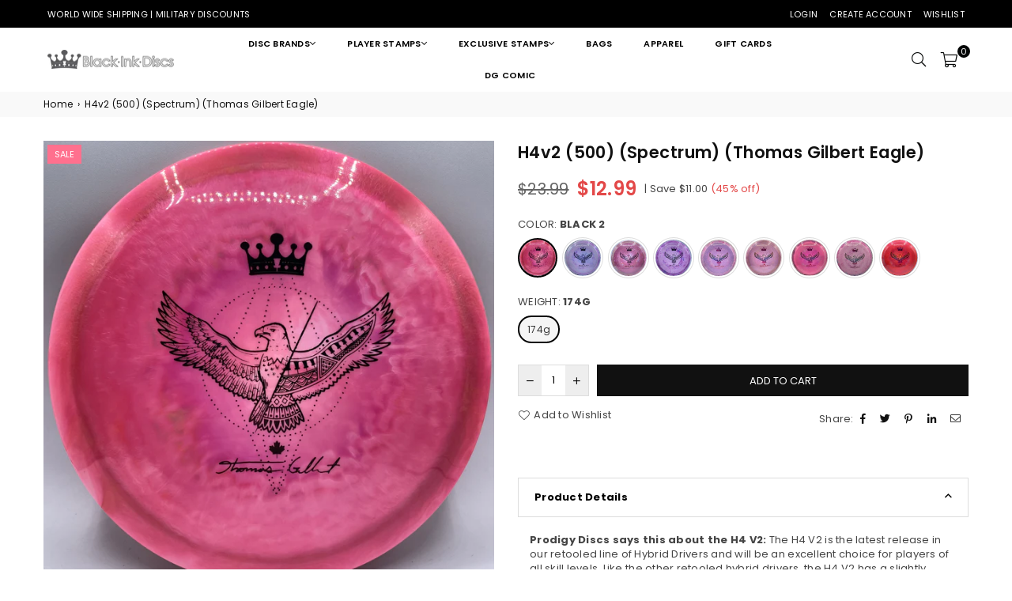

--- FILE ---
content_type: text/html; charset=utf-8
request_url: https://blackinkdiscs.com/products/h5-500-spectrum-thomas-gilbert-eagle
body_size: 51330
content:
<!doctype html>
<html class="no-js" lang="en" >
<head><meta charset="utf-8">  <meta http-equiv="X-UA-Compatible" content="IE=edge,chrome=1"><meta name="viewport" content="width=device-width, initial-scale=1.0, maximum-scale=1.0, user-scalable=no"><meta name="theme-color" content="#000"><meta name="format-detection" content="telephone=no"><link rel="canonical" href="https://blackinkdiscs.com/products/h5-500-spectrum-thomas-gilbert-eagle"><link rel="dns-prefetch" href="https://blackinkdiscs.com" crossorigin><link rel="dns-prefetch" href="https://black-ink-discs.myshopify.com" crossorigin><link rel="dns-prefetch" href="https://cdn.shopify.com" crossorigin><link rel="dns-prefetch" href="https://fonts.shopifycdn.com" crossorigin><link rel="preconnect" href="https//fonts.shopifycdn.com/" crossorigin><link rel="preconnect" href="https//cdn.shopify.com" crossorigin><link rel="preconnect" href="https//ajax.googleapis.com">  <link rel="preload" as="style" href="//blackinkdiscs.com/cdn/shop/t/21/assets/theme.css?v=109475715790584657211696381642" /><title>H4v2 (500) (Spectrum) (Thomas Gilbert Eagle)&ndash; Black Ink Discs</title><meta name="description" content="Prodigy Discs says this about the H4 V2: The H4 V2 is the latest release in our retooled line of Hybrid Drivers and will be an excellent choice for players of all skill levels. Like the other retooled hybrid drivers, the H4 V2 has a slightly shallower rim and a sharper nose than the original H4, offering a more comfort"><!-- /snippets/social-meta-tags.liquid -->     <meta name="keywords" content="Black Ink Discs, blackinkdiscs.com" /><meta name="author" content="Black Ink Discs"><meta property="og:site_name" content="Black Ink Discs"><meta property="og:url" content="https://blackinkdiscs.com/products/h5-500-spectrum-thomas-gilbert-eagle"><meta property="og:title" content="H4v2 (500) (Spectrum) (Thomas Gilbert Eagle)"><meta property="og:type" content="product"><meta property="og:description" content="Prodigy Discs says this about the H4 V2: The H4 V2 is the latest release in our retooled line of Hybrid Drivers and will be an excellent choice for players of all skill levels. Like the other retooled hybrid drivers, the H4 V2 has a slightly shallower rim and a sharper nose than the original H4, offering a more comfort">  <meta property="og:price:amount" content="12.99">  <meta property="og:price:currency" content="USD"><meta property="og:image" content="http://blackinkdiscs.com/cdn/shop/products/image_465065a4-9d4b-4d77-a356-87eaca61cf8c_1200x1200.jpg?v=1654096468"><meta property="og:image" content="http://blackinkdiscs.com/cdn/shop/products/image_0c033d38-5fc9-4458-9658-801eaf139ffe_1200x1200.jpg?v=1654096468"><meta property="og:image" content="http://blackinkdiscs.com/cdn/shop/products/image_67ca75f5-0e77-45b9-a1b2-fb126319fbd8_1200x1200.jpg?v=1654096468"><meta property="og:image:secure_url" content="https://blackinkdiscs.com/cdn/shop/products/image_465065a4-9d4b-4d77-a356-87eaca61cf8c_1200x1200.jpg?v=1654096468"><meta property="og:image:secure_url" content="https://blackinkdiscs.com/cdn/shop/products/image_0c033d38-5fc9-4458-9658-801eaf139ffe_1200x1200.jpg?v=1654096468"><meta property="og:image:secure_url" content="https://blackinkdiscs.com/cdn/shop/products/image_67ca75f5-0e77-45b9-a1b2-fb126319fbd8_1200x1200.jpg?v=1654096468"><meta name="twitter:card" content="summary_large_image"><meta name="twitter:title" content="H4v2 (500) (Spectrum) (Thomas Gilbert Eagle)"><meta name="twitter:description" content="Prodigy Discs says this about the H4 V2: The H4 V2 is the latest release in our retooled line of Hybrid Drivers and will be an excellent choice for players of all skill levels. Like the other retooled hybrid drivers, the H4 V2 has a slightly shallower rim and a sharper nose than the original H4, offering a more comfort">
<link rel="preload" as="font" href="//blackinkdiscs.com/cdn/fonts/poppins/poppins_n3.05f58335c3209cce17da4f1f1ab324ebe2982441.woff2" type="font/woff2" crossorigin><link rel="preload" as="font" href="//blackinkdiscs.com/cdn/fonts/poppins/poppins_n4.0ba78fa5af9b0e1a374041b3ceaadf0a43b41362.woff2" type="font/woff2" crossorigin><link rel="preload" as="font" href="//blackinkdiscs.com/cdn/fonts/poppins/poppins_n6.aa29d4918bc243723d56b59572e18228ed0786f6.woff2" type="font/woff2" crossorigin><link rel="preload" as="font" href="//blackinkdiscs.com/cdn/fonts/poppins/poppins_n7.56758dcf284489feb014a026f3727f2f20a54626.woff2" type="font/woff2" crossorigin><style type="text/css">*,::after,::before{box-sizing:border-box}article,aside,details,figcaption,figure,footer,header,hgroup,main,menu,nav,section,summary{display:block}body,button,input,select,textarea{font-family:arial;-webkit-font-smoothing:antialiased;-webkit-text-size-adjust:100%}a{background-color:transparent}a,a:after,a:before{transition:all .3s ease-in-out}b,strong{font-weight:700;}em{font-style:italic}small{font-size:80%}sub,sup{font-size:75%;line-height:0;position:relative;vertical-align:baseline}sup{top:-.5em}sub{bottom:-.25em}img{max-width:100%;border:0}button,input,optgroup,select,textarea{color:inherit;font:inherit;margin:0;outline:0}button[disabled],input[disabled]{cursor:default}.mb0{margin-bottom:0!important}.mb10{margin-bottom:10px!important}.mb20{margin-bottom:20px!important}[type=button]::-moz-focus-inner,[type=reset]::-moz-focus-inner,[type=submit]::-moz-focus-inner,button::-moz-focus-inner{border-style:none;padding:0}[type=button]:-moz-focusring,[type=reset]:-moz-focusring,[type=submit]:-moz-focusring,button:-moz-focusring{outline:1px dotted ButtonText}input[type=email],input[type=number],input[type=password],input[type=search]{-webkit-appearance:none;-moz-appearance:none}table{width:100%;border-collapse:collapse;border-spacing:0}td,th{padding:0}textarea{overflow:auto;-webkit-appearance:none;-moz-appearance:none}[tabindex='-1']:focus{outline:0}a,img{outline:0!important;border:0}[role=button],a,button,input,label,select,textarea{touch-action:manipulation}.flex{display:flex}.flex-item{flex:1}.clearfix::after{content:'';display:table;clear:both}.clear{clear:both}.icon__fallback-text,.visually-hidden{position:absolute!important;overflow:hidden;clip:rect(0 0 0 0);height:1px;width:1px;margin:-1px;padding:0;border:0}.visibility-hidden{visibility:hidden}.js-focus-hidden:focus{outline:0}.no-js:not(html),.no-js .js{display:none}.no-js .no-js:not(html){display:block}.skip-link:focus{clip:auto;width:auto;height:auto;margin:0;color:#111;background-color:#fff;padding:10px;opacity:1;z-index:10000;transition:none}blockquote{background:#f8f8f8;font-weight:600;font-size:15px;font-style:normal;text-align:center;padding:0 30px;margin:0}.rte blockquote{padding:25px;margin-bottom:20px}blockquote p+cite{margin-top:7.5px}blockquote cite{display:block;font-size:13px;font-style:inherit}code,pre{font-family:Consolas,monospace;font-size:1em}pre{overflow:auto}.rte:last-child{margin-bottom:0}.rte .h1,.rte .h2,.rte .h3,.rte .h4,.rte .h5,.rte .h6,.rte h1,.rte h2,.rte h3,.rte h4,.rte h5,.rte h6{margin-top:15px;margin-bottom:7.5px}.rte .h1:first-child,.rte .h2:first-child,.rte .h3:first-child,.rte .h4:first-child,.rte .h5:first-child,.rte .h6:first-child,.rte h1:first-child,.rte h2:first-child,.rte h3:first-child,.rte h4:first-child,.rte h5:first-child,.rte h6:first-child{margin-top:0}.rte li{margin-bottom:4px;list-style:inherit}.rte li:last-child{margin-bottom:0}.rte-setting{margin-bottom:11.11111px}.rte-setting:last-child{margin-bottom:0}p:last-child{margin-bottom:0}li{list-style:none}.fine-print{font-size:1.07692em;font-style:italic;margin:20px 0}.txt--minor{font-size:80%}.txt--emphasis{font-style:italic}.icon{display:inline-block;width:20px;height:20px;vertical-align:middle;fill:currentColor}.no-svg .icon{display:none}svg.icon:not(.icon--full-color) circle,svg.icon:not(.icon--full-color) ellipse,svg.icon:not(.icon--full-color) g,svg.icon:not(.icon--full-color) line,svg.icon:not(.icon--full-color) path,svg.icon:not(.icon--full-color) polygon,svg.icon:not(.icon--full-color) polyline,svg.icon:not(.icon--full-color) rect,symbol.icon:not(.icon--full-color) circle,symbol.icon:not(.icon--full-color) ellipse,symbol.icon:not(.icon--full-color) g,symbol.icon:not(.icon--full-color) line,symbol.icon:not(.icon--full-color) path,symbol.icon:not(.icon--full-color) polygon,symbol.icon:not(.icon--full-color) polyline,symbol.icon:not(.icon--full-color) rect{fill:inherit;stroke:inherit}.no-svg .icon__fallback-text{position:static!important;overflow:inherit;clip:none;height:auto;width:auto;margin:0}ol,ul{margin:0;padding:0}ol{list-style:decimal}.list--inline{padding:0;margin:0}.list--inline li{display:inline-block;margin-bottom:0;vertical-align:middle}.rte img{height:auto}.rte table{table-layout:fixed}.rte ol,.rte ul{margin:20px 0 30px 30px}.rte ol.list--inline,.rte ul.list--inline{margin-left:0}.rte ul{list-style:disc outside}.rte ul ul{list-style:circle outside}.rte ul ul ul{list-style:square outside}.rte a:not(.btn){padding-bottom:1px}.text-center .rte ol,.text-center .rte ul,.text-center.rte ol,.text-center.rte ul{margin-left:0;list-style-position:inside}.rte__table-wrapper{max-width:100%;overflow:auto;-webkit-overflow-scrolling:touch}svg:not(:root){overflow:hidden}.video-wrapper{position:relative;overflow:hidden;max-width:100%;padding-bottom:56.25%;height:0;height:auto}.video-wrapper iframe{position:absolute;top:0;left:0;width:100%;height:100%}form{margin:0}legend{border:0;padding:0}button{cursor:pointer}input[type=submit]{cursor:pointer}input[type=text]{-webkit-appearance:none;-moz-appearance:none}[type=checkbox]+label,[type=radio]+label{display:inline-block;margin-bottom:0}label[for]{cursor:pointer}textarea{min-height:100px}input[type=checkbox],input[type=radio]{margin:0 5px 0 0;vertical-align:middle}select::-ms-expand{display:none}.label--hidden{position:absolute;height:0;width:0;margin-bottom:0;overflow:hidden;clip:rect(1px,1px,1px,1px)}.form-vertical input,.form-vertical select,.form-vertical textarea{display:block;width:100%}.form-vertical [type=checkbox],.form-vertical [type=radio]{display:inline-block;width:auto;margin-right:5px}.form-vertical .btn,.form-vertical [type=submit]{display:inline-block;width:auto}.grid--table{display:table;table-layout:fixed;width:100%}.grid--table>.grid__item{float:none;display:table-cell;vertical-align:middle}.is-transitioning{display:block!important;visibility:visible!important}.mr0{margin:0 !important;}.pd0{ padding:0 !important;}.db{display:block}.dbi{display:inline-block}.dn {display:none}.pa {position:absolute}.pr {position:relative}.fwl{font-weight:300}.fwr{font-weight:400}.fwm{font-weight:500}.fwsb{font-weight:600}b,strong,.fwb{font-weight:700}em, .em{font-style:italic}.tt-u{text-transform:uppercase}.tt-l{text-transform:lowercase}.tt-c{text-transform:capitalize}.tt-n{text-transform:none}.tdn {text-decoration:none!important}.tdu {text-decoration:underline}.grid-sizer{width:25%; position:absolute}.w_auto {width:auto!important}.h_auto{height:auto}.w_100{width:100%!important}.h_100{height:100%!important}.fl{display:flex}.fl1{flex:1}.f-row{flex-direction:row}.f-col{flex-direction:column}.f-wrap{flex-wrap:wrap}.f-nowrap{flex-wrap:nowrap}.f-jcs{justify-content:flex-start}.f-jce{justify-content:flex-end}.f-jcc{justify-content:center}.f-jcsb{justify-content:space-between}.f-jcsa{justify-content:space-around}.f-jcse{justify-content:space-evenly}.f-ais{align-items:flex-start}.f-aie{align-items:flex-end}.f-aic{align-items:center}.f-aib{align-items:baseline}.f-aist{align-items:stretch}.f-acs{align-content:flex-start}.f-ace{align-content:flex-end}.f-acc{align-content:center}.f-acsb{align-content:space-between}.f-acsa{align-content:space-around}.f-acst{align-content:stretch}.f-asa{align-self:auto}.f-ass{align-self:flex-start}.f-ase{align-self:flex-end}.f-asc{align-self:center}.f-asb{align-self:baseline}.f-asst{align-self:stretch}.order0{order:0}.order1{order:1}.order2{order:2}.order3{order:3}.tl{text-align:left!important}.tc{text-align:center!important}.tr{text-align:right!important}@media (min-width:768px){.tl-md{text-align:left!important}.tc-md{text-align:center!important}.tr-md{text-align:right!important}.f-row-md{flex-direction:row}.f-col-md{flex-direction:column}.f-wrap-md{flex-wrap:wrap}.f-nowrap-md{flex-wrap:nowrap}.f-jcs-md{justify-content:flex-start}.f-jce-md{justify-content:flex-end}.f-jcc-md{justify-content:center}.f-jcsb-md{justify-content:space-between}.f-jcsa-md{justify-content:space-around}.f-jcse-md{justify-content:space-evenly}.f-ais-md{align-items:flex-start}.f-aie-md{align-items:flex-end}.f-aic-md{align-items:center}.f-aib-md{align-items:baseline}.f-aist-md{align-items:stretch}.f-acs-md{align-content:flex-start}.f-ace-md{align-content:flex-end}.f-acc-md{align-content:center}.f-acsb-md{align-content:space-between}.f-acsa-md{align-content:space-around}.f-acst-md{align-content:stretch}.f-asa-md{align-self:auto}.f-ass-md{align-self:flex-start}.f-ase-md{align-self:flex-end}.f-asc-md{align-self:center}.f-asb-md{align-self:baseline}.f-asst-md{align-self:stretch}}@media (min-width:1025px){.f-row-lg{flex-direction:row}.f-col-lg{flex-direction:column}.f-wrap-lg{flex-wrap:wrap}.f-nowrap-lg{flex-wrap:nowrap}.tl-lg {text-align:left!important}.tc-lg {text-align:center!important}.tr-lg {text-align:right!important}}@media (min-width:1280px){.f-wrap-xl{flex-wrap:wrap}.f-col-xl{flex-direction:column}.tl-xl {text-align:left!important}.tc-xl {text-align:center!important}.tr-xl {text-align:right!important}}.grid{list-style:none;margin:0 -15px;padding:0}.grid::after{content:'';display:table;clear:both}.grid__item{float:left;padding-left:15px;padding-right:15px;width:100%}@media only screen and (max-width:1024px){.grid{margin:0 -7.5px}.grid__item{padding-left:7.5px;padding-right:7.5px}}.grid__item[class*="--push"]{position:relative}.grid--rev{direction:rtl;text-align:left}.grid--rev>.grid__item{direction:ltr;text-align:left;float:right}.col-1,.one-whole{width:100%}.col-2,.five-tenths,.four-eighths,.one-half,.three-sixths,.two-quarters,.wd-50{width:50%}.col-3,.one-third,.two-sixths{width:33.33333%}.four-sixths,.two-thirds{width:66.66667%}.col-4,.one-quarter,.two-eighths{width:25%}.six-eighths,.three-quarters{width:75%}.col-5,.one-fifth,.two-tenths{width:20%}.four-tenths,.two-fifths,.wd-40{width:40%}.six-tenths,.three-fifths,.wd-60{width:60%}.eight-tenths,.four-fifths,.wd-80{width:80%}.one-sixth{width:16.66667%}.five-sixths{width:83.33333%}.one-seventh{width:14.28571%}.one-eighth{width:12.5%}.three-eighths{width:37.5%}.five-eighths{width:62.5%}.seven-eighths{width:87.5%}.one-nineth{width:11.11111%}.one-tenth{width:10%}.three-tenths,.wd-30{width:30%}.seven-tenths,.wd-70{width:70%}.nine-tenths,.wd-90{width:90%}.show{display:block!important}.hide{display:none!important}.text-left{text-align:left!important}.text-right{text-align:right!important}.text-center{text-align:center!important}@media only screen and (min-width:767px){.medium-up--one-whole{width:100%}.medium-up--five-tenths,.medium-up--four-eighths,.medium-up--one-half,.medium-up--three-sixths,.medium-up--two-quarters{width:50%}.medium-up--one-third,.medium-up--two-sixths{width:33.33333%}.medium-up--four-sixths,.medium-up--two-thirds{width:66.66667%}.medium-up--one-quarter,.medium-up--two-eighths{width:25%}.medium-up--six-eighths,.medium-up--three-quarters{width:75%}.medium-up--one-fifth,.medium-up--two-tenths{width:20%}.medium-up--four-tenths,.medium-up--two-fifths{width:40%}.medium-up--six-tenths,.medium-up--three-fifths{width:60%}.medium-up--eight-tenths,.medium-up--four-fifths{width:80%}.medium-up--one-sixth{width:16.66667%}.medium-up--five-sixths{width:83.33333%}.medium-up--one-seventh{width:14.28571%}.medium-up--one-eighth{width:12.5%}.medium-up--three-eighths{width:37.5%}.medium-up--five-eighths{width:62.5%}.medium-up--seven-eighths{width:87.5%}.medium-up--one-nineth{width:11.11111%}.medium-up--one-tenth{width:10%}.medium-up--three-tenths{width:30%}.medium-up--seven-tenths{width:70%}.medium-up--nine-tenths{width:90%}.grid--uniform .medium-up--five-tenths:nth-child(2n+1),.grid--uniform .medium-up--four-eighths:nth-child(2n+1),.grid--uniform .medium-up--one-eighth:nth-child(8n+1),.grid--uniform .medium-up--one-fifth:nth-child(5n+1),.grid--uniform .medium-up--one-half:nth-child(2n+1),.grid--uniform .medium-up--one-quarter:nth-child(4n+1),.grid--uniform .medium-up--one-seventh:nth-child(7n+1),.grid--uniform .medium-up--one-sixth:nth-child(6n+1),.grid--uniform .medium-up--one-third:nth-child(3n+1),.grid--uniform .medium-up--three-sixths:nth-child(2n+1),.grid--uniform .medium-up--two-eighths:nth-child(4n+1),.grid--uniform .medium-up--two-sixths:nth-child(3n+1){clear:both}.medium-up--show{display:block!important}.medium-up--hide{display:none!important}.medium-up--text-left{text-align:left!important}.medium-up--text-right{text-align:right!important}.medium-up--text-center{text-align:center!important}}@media only screen and (min-width:1025px){.large-up--one-whole{width:100%}.large-up--five-tenths,.large-up--four-eighths,.large-up--one-half,.large-up--three-sixths,.large-up--two-quarters{width:50%}.large-up--one-third,.large-up--two-sixths{width:33.33333%}.large-up--four-sixths,.large-up--two-thirds{width:66.66667%}.large-up--one-quarter,.large-up--two-eighths{width:25%}.large-up--six-eighths,.large-up--three-quarters{width:75%}.large-up--one-fifth,.large-up--two-tenths{width:20%}.large-up--four-tenths,.large-up--two-fifths{width:40%}.large-up--six-tenths,.large-up--three-fifths{width:60%}.large-up--eight-tenths,.large-up--four-fifths{width:80%}.large-up--one-sixth{width:16.66667%}.large-up--five-sixths{width:83.33333%}.large-up--one-seventh{width:14.28571%}.large-up--one-eighth{width:12.5%}.large-up--three-eighths{width:37.5%}.large-up--five-eighths{width:62.5%}.large-up--seven-eighths{width:87.5%}.large-up--one-nineth{width:11.11111%}.large-up--one-tenth{width:10%}.large-up--three-tenths{width:30%}.large-up--seven-tenths{width:70%}.large-up--nine-tenths{width:90%}.grid--uniform .large-up--five-tenths:nth-child(2n+1),.grid--uniform .large-up--four-eighths:nth-child(2n+1),.grid--uniform .large-up--one-eighth:nth-child(8n+1),.grid--uniform .large-up--one-fifth:nth-child(5n+1),.grid--uniform .large-up--one-half:nth-child(2n+1),.grid--uniform .large-up--one-quarter:nth-child(4n+1),.grid--uniform .large-up--one-seventh:nth-child(7n+1),.grid--uniform .large-up--one-sixth:nth-child(6n+1),.grid--uniform .large-up--one-third:nth-child(3n+1),.grid--uniform .large-up--three-sixths:nth-child(2n+1),.grid--uniform .large-up--two-eighths:nth-child(4n+1),.grid--uniform .large-up--two-sixths:nth-child(3n+1){clear:both}.large-up--show{display:block!important}.large-up--hide{display:none!important}.large-up--text-left{text-align:left!important}.large-up--text-right{text-align:right!important}.large-up--text-center{text-align:center!important}}@media only screen and (min-width:1280px){.widescreen--one-whole{width:100%}.widescreen--five-tenths,.widescreen--four-eighths,.widescreen--one-half,.widescreen--three-sixths,.widescreen--two-quarters{width:50%}.widescreen--one-third,.widescreen--two-sixths{width:33.33333%}.widescreen--four-sixths,.widescreen--two-thirds{width:66.66667%}.widescreen--one-quarter,.widescreen--two-eighths{width:25%}.widescreen--six-eighths,.widescreen--three-quarters{width:75%}.widescreen--one-fifth,.widescreen--two-tenths{width:20%}.widescreen--four-tenths,.widescreen--two-fifths{width:40%}.widescreen--six-tenths,.widescreen--three-fifths{width:60%}.widescreen--eight-tenths,.widescreen--four-fifths{width:80%}.widescreen--one-sixth{width:16.66667%}.widescreen--five-sixths{width:83.33333%}.widescreen--one-seventh{width:14.28571%}.widescreen--one-eighth{width:12.5%}.widescreen--three-eighths{width:37.5%}.widescreen--five-eighths{width:62.5%}.widescreen--seven-eighths{width:87.5%}.widescreen--one-nineth{width:11.11111%}.widescreen--one-tenth{width:10%}.widescreen--three-tenths{width:30%}.widescreen--seven-tenths{width:70%}.widescreen--nine-tenths{width:90%}.grid--uniform .widescreen--five-tenths:nth-child(2n+1),.grid--uniform .widescreen--four-eighths:nth-child(2n+1),.grid--uniform .widescreen--one-eighth:nth-child(8n+1),.grid--uniform .widescreen--one-fifth:nth-child(5n+1),.grid--uniform .widescreen--one-half:nth-child(2n+1),.grid--uniform .widescreen--one-quarter:nth-child(4n+1),.grid--uniform .widescreen--one-seventh:nth-child(7n+1),.grid--uniform .widescreen--one-sixth:nth-child(6n+1),.grid--uniform .widescreen--one-third:nth-child(3n+1),.grid--uniform .widescreen--three-sixths:nth-child(2n+1),.grid--uniform .widescreen--two-eighths:nth-child(4n+1),.grid--uniform .widescreen--two-sixths:nth-child(3n+1){clear:both}.widescreen--show{display:block!important}.widescreen--hide{display:none!important}.widescreen--text-left{text-align:left!important}.widescreen--text-right{text-align:right!important}.widescreen--text-center{text-align:center!important}}@media only screen and (min-width:1025px) and (max-width:1279px){.large--one-whole{width:100%}.large--five-tenths,.large--four-eighths,.large--one-half,.large--three-sixths,.large--two-quarters{width:50%}.large--one-third,.large--two-sixths{width:33.33333%}.large--four-sixths,.large--two-thirds{width:66.66667%}.large--one-quarter,.large--two-eighths{width:25%}.large--six-eighths,.large--three-quarters{width:75%}.large--one-fifth,.large--two-tenths{width:20%}.large--four-tenths,.large--two-fifths{width:40%}.large--six-tenths,.large--three-fifths{width:60%}.large--eight-tenths,.large--four-fifths{width:80%}.large--one-sixth{width:16.66667%}.large--five-sixths{width:83.33333%}.large--one-seventh{width:14.28571%}.large--one-eighth{width:12.5%}.large--three-eighths{width:37.5%}.large--five-eighths{width:62.5%}.large--seven-eighths{width:87.5%}.large--one-nineth{width:11.11111%}.large--one-tenth{width:10%}.large--three-tenths{width:30%}.large--seven-tenths{width:70%}.large--nine-tenths{width:90%}.grid--uniform .large--five-tenths:nth-child(2n+1),.grid--uniform .large--four-eighths:nth-child(2n+1),.grid--uniform .large--one-eighth:nth-child(8n+1),.grid--uniform .large--one-fifth:nth-child(5n+1),.grid--uniform .large--one-half:nth-child(2n+1),.grid--uniform .large--one-quarter:nth-child(4n+1),.grid--uniform .large--one-seventh:nth-child(7n+1),.grid--uniform .large--one-sixth:nth-child(6n+1),.grid--uniform .large--one-third:nth-child(3n+1),.grid--uniform .large--three-sixths:nth-child(2n+1),.grid--uniform .large--two-eighths:nth-child(4n+1),.grid--uniform .large--two-sixths:nth-child(3n+1){clear:both}.large--show{display:block!important}.large--hide{display:none!important}.large--text-left{text-align:left!important}.large--text-right{text-align:right!important}.large--text-center{text-align:center!important}}@media only screen and (min-width:767px) and (max-width:1024px){.medium--one-whole{width:100%}.medium--five-tenths,.medium--four-eighths,.medium--one-half,.medium--three-sixths,.medium--two-quarters{width:50%}.medium--one-third,.medium--two-sixths{width:33.33333%}.medium--four-sixths,.medium--two-thirds{width:66.66667%}.medium--one-quarter,.medium--two-eighths{width:25%}.medium--six-eighths,.medium--three-quarters{width:75%}.medium--one-fifth,.medium--two-tenths{width:20%}.medium--four-tenths,.medium--two-fifths{width:40%}.medium--six-tenths,.medium--three-fifths{width:60%}.medium--eight-tenths,.medium--four-fifths{width:80%}.medium--one-sixth{width:16.66667%}.medium--five-sixths{width:83.33333%}.medium--one-seventh{width:14.28571%}.medium--one-eighth{width:12.5%}.medium--three-eighths{width:37.5%}.medium--five-eighths{width:62.5%}.medium--seven-eighths{width:87.5%}.medium--one-nineth{width:11.11111%}.medium--one-tenth{width:10%}.medium--three-tenths{width:30%}.medium--seven-tenths{width:70%}.medium--nine-tenths{width:90%}.grid--uniform .medium--five-tenths:nth-child(2n+1),.grid--uniform .medium--four-eighths:nth-child(2n+1),.grid--uniform .medium--one-eighth:nth-child(8n+1),.grid--uniform .medium--one-fifth:nth-child(5n+1),.grid--uniform .medium--one-half:nth-child(2n+1),.grid--uniform .medium--one-quarter:nth-child(4n+1),.grid--uniform .medium--one-seventh:nth-child(7n+1),.grid--uniform .medium--one-sixth:nth-child(6n+1),.grid--uniform .medium--one-third:nth-child(3n+1),.grid--uniform .medium--three-sixths:nth-child(2n+1),.grid--uniform .medium--two-eighths:nth-child(4n+1),.grid--uniform .medium--two-sixths:nth-child(3n+1){clear:both}.medium--show{display:block!important}.medium--hide{display:none!important}.medium--text-left{text-align:left!important}.medium--text-right{text-align:right!important}.medium--text-center{text-align:center!important}}@media only screen and (max-width:766px){.grid{margin:0 -5px}.grid__item{padding-left:5px;padding-right:5px}.small--one-whole{width:100%}.small--five-tenths,.small--four-eighths,.small--one-half,.small--three-sixths,.small--two-quarters{width:50%}.small--one-third,.small--two-sixths{width:33.33333%}.small--four-sixths,.small--two-thirds{width:66.66667%}.small--one-quarter,.small--two-eighths{width:25%}.small--six-eighths,.small--three-quarters{width:75%}.small--one-fifth,.small--two-tenths{width:20%}.small--four-tenths,.small--two-fifths{width:40%}.small--six-tenths,.small--three-fifths{width:60%}.small--eight-tenths,.small--four-fifths{width:80%}.small--one-sixth{width:16.66667%}.small--five-sixths{width:83.33333%}.small--one-seventh{width:14.28571%}.small--one-eighth{width:12.5%}.small--three-eighths{width:37.5%}.small--five-eighths{width:62.5%}.small--seven-eighths{width:87.5%}.small--one-nineth{width:11.11111%}.small--one-tenth{width:10%}.small--three-tenths{width:30%}.small--seven-tenths{width:70%}.small--nine-tenths{width:90%}.grid--uniform .small--five-tenths:nth-child(2n+1),.grid--uniform .small--four-eighths:nth-child(2n+1),.grid--uniform .small--one-eighth:nth-child(8n+1),.grid--uniform .small--one-half:nth-child(2n+1),.grid--uniform .small--one-quarter:nth-child(4n+1),.grid--uniform .small--one-seventh:nth-child(7n+1),.grid--uniform .small--one-sixth:nth-child(6n+1),.grid--uniform .small--one-third:nth-child(3n+1),.grid--uniform .small--three-sixths:nth-child(2n+1),.grid--uniform .small--two-eighths:nth-child(4n+1),.grid--uniform .small--two-sixths:nth-child(3n+1),.grid--uniform.small--one-fifth:nth-child(5n+1){clear:both}.small--show{display:block!important}.small--hide{display:none!important}.small--text-left{text-align:left!important}.small--text-right{text-align:right!important}.small--text-center{text-align:center!important}}@font-face {font-family: Poppins;font-weight: 400;font-style: normal;font-display: swap;src: url("//blackinkdiscs.com/cdn/fonts/poppins/poppins_n4.0ba78fa5af9b0e1a374041b3ceaadf0a43b41362.woff2") format("woff2"), url("//blackinkdiscs.com/cdn/fonts/poppins/poppins_n4.214741a72ff2596839fc9760ee7a770386cf16ca.woff") format("woff");}@font-face {font-family: Poppins;font-weight: 300;font-style: normal;font-display: swap;src: url("//blackinkdiscs.com/cdn/fonts/poppins/poppins_n3.05f58335c3209cce17da4f1f1ab324ebe2982441.woff2") format("woff2"), url("//blackinkdiscs.com/cdn/fonts/poppins/poppins_n3.6971368e1f131d2c8ff8e3a44a36b577fdda3ff5.woff") format("woff");}@font-face {font-family: Poppins;font-weight: 600;font-style: normal;font-display: swap;src: url("//blackinkdiscs.com/cdn/fonts/poppins/poppins_n6.aa29d4918bc243723d56b59572e18228ed0786f6.woff2") format("woff2"), url("//blackinkdiscs.com/cdn/fonts/poppins/poppins_n6.5f815d845fe073750885d5b7e619ee00e8111208.woff") format("woff");}@font-face {font-family: Poppins;font-weight: 700;font-style: normal;font-display: swap;src: url("//blackinkdiscs.com/cdn/fonts/poppins/poppins_n7.56758dcf284489feb014a026f3727f2f20a54626.woff2") format("woff2"), url("//blackinkdiscs.com/cdn/fonts/poppins/poppins_n7.f34f55d9b3d3205d2cd6f64955ff4b36f0cfd8da.woff") format("woff");}@font-face{font-family:Adorn-Icons;src:url("//blackinkdiscs.com/cdn/shop/t/21/assets/adorn-icons.woff2?v=167339017966625775301649120961") format('woff2'),url("//blackinkdiscs.com/cdn/shop/t/21/assets/adorn-icons.woff?v=177162561609770262791649120960") format('woff');font-weight:400;font-style:normal;font-display:swap}.ad{font:normal normal normal 14px/1 adorn-icons;speak:none;text-transform:none;display:inline-block;vertical-align:middle;text-rendering:auto;-webkit-font-smoothing:antialiased;-moz-osx-font-smoothing:grayscale}</style>  <link rel="stylesheet" href="//blackinkdiscs.com/cdn/shop/t/21/assets/theme.css?v=109475715790584657211696381642" type="text/css" media="all">    <link rel="preload" href="//blackinkdiscs.com/cdn/shop/t/21/assets/jquery.min.js?v=163794147426948206801649120968" as="script">  <link rel="preload" href="//blackinkdiscs.com/cdn/shop/t/21/assets/vendor.min.js?v=79820397302741895341649120985" as="script">  <script src="//blackinkdiscs.com/cdn/shop/t/21/assets/jquery.min.js?v=163794147426948206801649120968"defer="defer"></script><script>var theme = {strings:{addToCart:"Add to cart",soldOut:"Sold out",unavailable:"Unavailable",showMore:"Show More",showLess:"Show Less"},mlcurrency:false,moneyFormat:"${{amount}}",currencyFormat:"money_format",shopCurrency:"USD",autoCurrencies:true,money_currency_format:"${{amount}} USD",money_format:"${{amount}}",ajax_cart:true,fixedHeader:true,animation:false,animationMobile:true,searchresult:"See all results",wlAvailable:"Available in Wishlist",rtl:false,days:"Days",hours:"Hrs",minuts:"Min",seconds:"Sec",};document.documentElement.className = document.documentElement.className.replace('no-js', 'js');var Metatheme = "true",thm = 'Belle', shpeml = 'info@blackinkdiscs.com', dmn = window.location.hostname;        window.lazySizesConfig = window.lazySizesConfig || {};window.lazySizesConfig.loadMode = 1;window.lazySizesConfig.expand = 10;window.lazySizesConfig.expFactor = 1.5;      window.lazySizesConfig.loadHidden = false;</script><script src="//blackinkdiscs.com/cdn/shop/t/21/assets/vendor.min.js?v=79820397302741895341649120985" defer="defer"></script>
   <script>window.performance && window.performance.mark && window.performance.mark('shopify.content_for_header.start');</script><meta name="facebook-domain-verification" content="bq4qoydalrulvhqflfcglvfa20rwbx">
<meta id="shopify-digital-wallet" name="shopify-digital-wallet" content="/5338628185/digital_wallets/dialog">
<meta name="shopify-checkout-api-token" content="ce6c7fa0847c163f6434b8200b0f9032">
<meta id="in-context-paypal-metadata" data-shop-id="5338628185" data-venmo-supported="false" data-environment="production" data-locale="en_US" data-paypal-v4="true" data-currency="USD">
<link rel="alternate" type="application/json+oembed" href="https://blackinkdiscs.com/products/h5-500-spectrum-thomas-gilbert-eagle.oembed">
<script async="async" data-src="/checkouts/internal/preloads.js?locale=en-US"></script>
<link rel="preconnect" href="https://shop.app" crossorigin="anonymous">
<script async="async" data-src="https://shop.app/checkouts/internal/preloads.js?locale=en-US&shop_id=5338628185" crossorigin="anonymous"></script>
<script id="apple-pay-shop-capabilities" type="application/json">{"shopId":5338628185,"countryCode":"US","currencyCode":"USD","merchantCapabilities":["supports3DS"],"merchantId":"gid:\/\/shopify\/Shop\/5338628185","merchantName":"Black Ink Discs","requiredBillingContactFields":["postalAddress","email","phone"],"requiredShippingContactFields":["postalAddress","email","phone"],"shippingType":"shipping","supportedNetworks":["visa","masterCard","amex","discover","elo","jcb"],"total":{"type":"pending","label":"Black Ink Discs","amount":"1.00"},"shopifyPaymentsEnabled":true,"supportsSubscriptions":true}</script>
<script id="shopify-features" type="application/json">{"accessToken":"ce6c7fa0847c163f6434b8200b0f9032","betas":["rich-media-storefront-analytics"],"domain":"blackinkdiscs.com","predictiveSearch":true,"shopId":5338628185,"locale":"en"}</script>
<script>var Shopify = Shopify || {};
Shopify.shop = "black-ink-discs.myshopify.com";
Shopify.locale = "en";
Shopify.currency = {"active":"USD","rate":"1.0"};
Shopify.country = "US";
Shopify.theme = {"name":"BlackInk 2022","id":131956900069,"schema_name":"Belle OS 2.0","schema_version":"4.1","theme_store_id":null,"role":"main"};
Shopify.theme.handle = "null";
Shopify.theme.style = {"id":null,"handle":null};
Shopify.cdnHost = "blackinkdiscs.com/cdn";
Shopify.routes = Shopify.routes || {};
Shopify.routes.root = "/";</script>
<script type="module">!function(o){(o.Shopify=o.Shopify||{}).modules=!0}(window);</script>
<script>!function(o){function n(){var o=[];function n(){o.push(Array.prototype.slice.apply(arguments))}return n.q=o,n}var t=o.Shopify=o.Shopify||{};t.loadFeatures=n(),t.autoloadFeatures=n()}(window);</script>
<script>
  window.ShopifyPay = window.ShopifyPay || {};
  window.ShopifyPay.apiHost = "shop.app\/pay";
  window.ShopifyPay.redirectState = null;
</script>
<script id="shop-js-analytics" type="application/json">{"pageType":"product"}</script>
<script defer="defer" async type="module" data-src="//blackinkdiscs.com/cdn/shopifycloud/shop-js/modules/v2/client.init-shop-cart-sync_C5BV16lS.en.esm.js"></script>
<script defer="defer" async type="module" data-src="//blackinkdiscs.com/cdn/shopifycloud/shop-js/modules/v2/chunk.common_CygWptCX.esm.js"></script>
<script type="module">
  await import("//blackinkdiscs.com/cdn/shopifycloud/shop-js/modules/v2/client.init-shop-cart-sync_C5BV16lS.en.esm.js");
await import("//blackinkdiscs.com/cdn/shopifycloud/shop-js/modules/v2/chunk.common_CygWptCX.esm.js");

  window.Shopify.SignInWithShop?.initShopCartSync?.({"fedCMEnabled":true,"windoidEnabled":true});

</script>
<script>
  window.Shopify = window.Shopify || {};
  if (!window.Shopify.featureAssets) window.Shopify.featureAssets = {};
  window.Shopify.featureAssets['shop-js'] = {"shop-cart-sync":["modules/v2/client.shop-cart-sync_ZFArdW7E.en.esm.js","modules/v2/chunk.common_CygWptCX.esm.js"],"init-fed-cm":["modules/v2/client.init-fed-cm_CmiC4vf6.en.esm.js","modules/v2/chunk.common_CygWptCX.esm.js"],"shop-button":["modules/v2/client.shop-button_tlx5R9nI.en.esm.js","modules/v2/chunk.common_CygWptCX.esm.js"],"shop-cash-offers":["modules/v2/client.shop-cash-offers_DOA2yAJr.en.esm.js","modules/v2/chunk.common_CygWptCX.esm.js","modules/v2/chunk.modal_D71HUcav.esm.js"],"init-windoid":["modules/v2/client.init-windoid_sURxWdc1.en.esm.js","modules/v2/chunk.common_CygWptCX.esm.js"],"shop-toast-manager":["modules/v2/client.shop-toast-manager_ClPi3nE9.en.esm.js","modules/v2/chunk.common_CygWptCX.esm.js"],"init-shop-email-lookup-coordinator":["modules/v2/client.init-shop-email-lookup-coordinator_B8hsDcYM.en.esm.js","modules/v2/chunk.common_CygWptCX.esm.js"],"init-shop-cart-sync":["modules/v2/client.init-shop-cart-sync_C5BV16lS.en.esm.js","modules/v2/chunk.common_CygWptCX.esm.js"],"avatar":["modules/v2/client.avatar_BTnouDA3.en.esm.js"],"pay-button":["modules/v2/client.pay-button_FdsNuTd3.en.esm.js","modules/v2/chunk.common_CygWptCX.esm.js"],"init-customer-accounts":["modules/v2/client.init-customer-accounts_DxDtT_ad.en.esm.js","modules/v2/client.shop-login-button_C5VAVYt1.en.esm.js","modules/v2/chunk.common_CygWptCX.esm.js","modules/v2/chunk.modal_D71HUcav.esm.js"],"init-shop-for-new-customer-accounts":["modules/v2/client.init-shop-for-new-customer-accounts_ChsxoAhi.en.esm.js","modules/v2/client.shop-login-button_C5VAVYt1.en.esm.js","modules/v2/chunk.common_CygWptCX.esm.js","modules/v2/chunk.modal_D71HUcav.esm.js"],"shop-login-button":["modules/v2/client.shop-login-button_C5VAVYt1.en.esm.js","modules/v2/chunk.common_CygWptCX.esm.js","modules/v2/chunk.modal_D71HUcav.esm.js"],"init-customer-accounts-sign-up":["modules/v2/client.init-customer-accounts-sign-up_CPSyQ0Tj.en.esm.js","modules/v2/client.shop-login-button_C5VAVYt1.en.esm.js","modules/v2/chunk.common_CygWptCX.esm.js","modules/v2/chunk.modal_D71HUcav.esm.js"],"shop-follow-button":["modules/v2/client.shop-follow-button_Cva4Ekp9.en.esm.js","modules/v2/chunk.common_CygWptCX.esm.js","modules/v2/chunk.modal_D71HUcav.esm.js"],"checkout-modal":["modules/v2/client.checkout-modal_BPM8l0SH.en.esm.js","modules/v2/chunk.common_CygWptCX.esm.js","modules/v2/chunk.modal_D71HUcav.esm.js"],"lead-capture":["modules/v2/client.lead-capture_Bi8yE_yS.en.esm.js","modules/v2/chunk.common_CygWptCX.esm.js","modules/v2/chunk.modal_D71HUcav.esm.js"],"shop-login":["modules/v2/client.shop-login_D6lNrXab.en.esm.js","modules/v2/chunk.common_CygWptCX.esm.js","modules/v2/chunk.modal_D71HUcav.esm.js"],"payment-terms":["modules/v2/client.payment-terms_CZxnsJam.en.esm.js","modules/v2/chunk.common_CygWptCX.esm.js","modules/v2/chunk.modal_D71HUcav.esm.js"]};
</script>
<script>(function() {
  var isLoaded = false;
  function asyncLoad() {
    if (isLoaded) return;
    isLoaded = true;
    var urls = ["https:\/\/id-shop.govx.com\/app\/black-ink-discs.myshopify.com\/govx.js?shop=black-ink-discs.myshopify.com","https:\/\/cdn-app.cart-bot.net\/public\/js\/append.js?shop=black-ink-discs.myshopify.com"];
    for (var i = 0; i < urls.length; i++) {
      var s = document.createElement('script');
      s.type = 'text/javascript';
      s.async = true;
      s.src = urls[i];
      var x = document.getElementsByTagName('script')[0];
      x.parentNode.insertBefore(s, x);
    }
  };
  document.addEventListener('StartAsyncLoading',function(event){asyncLoad();});if(window.attachEvent) {
    window.attachEvent('onload', function(){});
  } else {
    window.addEventListener('load', function(){}, false);
  }
})();</script>
<script id="__st">var __st={"a":5338628185,"offset":-21600,"reqid":"7bb7649c-0aa3-4d7e-99da-4f2a89311d54-1768819064","pageurl":"blackinkdiscs.com\/products\/h5-500-spectrum-thomas-gilbert-eagle","u":"3d92c8085100","p":"product","rtyp":"product","rid":7824152985829};</script>
<script>window.ShopifyPaypalV4VisibilityTracking = true;</script>
<script id="captcha-bootstrap">!function(){'use strict';const t='contact',e='account',n='new_comment',o=[[t,t],['blogs',n],['comments',n],[t,'customer']],c=[[e,'customer_login'],[e,'guest_login'],[e,'recover_customer_password'],[e,'create_customer']],r=t=>t.map((([t,e])=>`form[action*='/${t}']:not([data-nocaptcha='true']) input[name='form_type'][value='${e}']`)).join(','),a=t=>()=>t?[...document.querySelectorAll(t)].map((t=>t.form)):[];function s(){const t=[...o],e=r(t);return a(e)}const i='password',u='form_key',d=['recaptcha-v3-token','g-recaptcha-response','h-captcha-response',i],f=()=>{try{return window.sessionStorage}catch{return}},m='__shopify_v',_=t=>t.elements[u];function p(t,e,n=!1){try{const o=window.sessionStorage,c=JSON.parse(o.getItem(e)),{data:r}=function(t){const{data:e,action:n}=t;return t[m]||n?{data:e,action:n}:{data:t,action:n}}(c);for(const[e,n]of Object.entries(r))t.elements[e]&&(t.elements[e].value=n);n&&o.removeItem(e)}catch(o){console.error('form repopulation failed',{error:o})}}const l='form_type',E='cptcha';function T(t){t.dataset[E]=!0}const w=window,h=w.document,L='Shopify',v='ce_forms',y='captcha';let A=!1;((t,e)=>{const n=(g='f06e6c50-85a8-45c8-87d0-21a2b65856fe',I='https://cdn.shopify.com/shopifycloud/storefront-forms-hcaptcha/ce_storefront_forms_captcha_hcaptcha.v1.5.2.iife.js',D={infoText:'Protected by hCaptcha',privacyText:'Privacy',termsText:'Terms'},(t,e,n)=>{const o=w[L][v],c=o.bindForm;if(c)return c(t,g,e,D).then(n);var r;o.q.push([[t,g,e,D],n]),r=I,A||(h.body.append(Object.assign(h.createElement('script'),{id:'captcha-provider',async:!0,src:r})),A=!0)});var g,I,D;w[L]=w[L]||{},w[L][v]=w[L][v]||{},w[L][v].q=[],w[L][y]=w[L][y]||{},w[L][y].protect=function(t,e){n(t,void 0,e),T(t)},Object.freeze(w[L][y]),function(t,e,n,w,h,L){const[v,y,A,g]=function(t,e,n){const i=e?o:[],u=t?c:[],d=[...i,...u],f=r(d),m=r(i),_=r(d.filter((([t,e])=>n.includes(e))));return[a(f),a(m),a(_),s()]}(w,h,L),I=t=>{const e=t.target;return e instanceof HTMLFormElement?e:e&&e.form},D=t=>v().includes(t);t.addEventListener('submit',(t=>{const e=I(t);if(!e)return;const n=D(e)&&!e.dataset.hcaptchaBound&&!e.dataset.recaptchaBound,o=_(e),c=g().includes(e)&&(!o||!o.value);(n||c)&&t.preventDefault(),c&&!n&&(function(t){try{if(!f())return;!function(t){const e=f();if(!e)return;const n=_(t);if(!n)return;const o=n.value;o&&e.removeItem(o)}(t);const e=Array.from(Array(32),(()=>Math.random().toString(36)[2])).join('');!function(t,e){_(t)||t.append(Object.assign(document.createElement('input'),{type:'hidden',name:u})),t.elements[u].value=e}(t,e),function(t,e){const n=f();if(!n)return;const o=[...t.querySelectorAll(`input[type='${i}']`)].map((({name:t})=>t)),c=[...d,...o],r={};for(const[a,s]of new FormData(t).entries())c.includes(a)||(r[a]=s);n.setItem(e,JSON.stringify({[m]:1,action:t.action,data:r}))}(t,e)}catch(e){console.error('failed to persist form',e)}}(e),e.submit())}));const S=(t,e)=>{t&&!t.dataset[E]&&(n(t,e.some((e=>e===t))),T(t))};for(const o of['focusin','change'])t.addEventListener(o,(t=>{const e=I(t);D(e)&&S(e,y())}));const B=e.get('form_key'),M=e.get(l),P=B&&M;t.addEventListener('DOMContentLoaded',(()=>{const t=y();if(P)for(const e of t)e.elements[l].value===M&&p(e,B);[...new Set([...A(),...v().filter((t=>'true'===t.dataset.shopifyCaptcha))])].forEach((e=>S(e,t)))}))}(h,new URLSearchParams(w.location.search),n,t,e,['guest_login'])})(!0,!0)}();</script>
<script integrity="sha256-4kQ18oKyAcykRKYeNunJcIwy7WH5gtpwJnB7kiuLZ1E=" data-source-attribution="shopify.loadfeatures" defer="defer" data-src="//blackinkdiscs.com/cdn/shopifycloud/storefront/assets/storefront/load_feature-a0a9edcb.js" crossorigin="anonymous"></script>
<script crossorigin="anonymous" defer="defer" data-src="//blackinkdiscs.com/cdn/shopifycloud/storefront/assets/shopify_pay/storefront-65b4c6d7.js?v=20250812"></script>
<script data-source-attribution="shopify.dynamic_checkout.dynamic.init">var Shopify=Shopify||{};Shopify.PaymentButton=Shopify.PaymentButton||{isStorefrontPortableWallets:!0,init:function(){window.Shopify.PaymentButton.init=function(){};var t=document.createElement("script");t.data-src="https://blackinkdiscs.com/cdn/shopifycloud/portable-wallets/latest/portable-wallets.en.js",t.type="module",document.head.appendChild(t)}};
</script>
<script data-source-attribution="shopify.dynamic_checkout.buyer_consent">
  function portableWalletsHideBuyerConsent(e){var t=document.getElementById("shopify-buyer-consent"),n=document.getElementById("shopify-subscription-policy-button");t&&n&&(t.classList.add("hidden"),t.setAttribute("aria-hidden","true"),n.removeEventListener("click",e))}function portableWalletsShowBuyerConsent(e){var t=document.getElementById("shopify-buyer-consent"),n=document.getElementById("shopify-subscription-policy-button");t&&n&&(t.classList.remove("hidden"),t.removeAttribute("aria-hidden"),n.addEventListener("click",e))}window.Shopify?.PaymentButton&&(window.Shopify.PaymentButton.hideBuyerConsent=portableWalletsHideBuyerConsent,window.Shopify.PaymentButton.showBuyerConsent=portableWalletsShowBuyerConsent);
</script>
<script data-source-attribution="shopify.dynamic_checkout.cart.bootstrap">document.addEventListener("DOMContentLoaded",(function(){function t(){return document.querySelector("shopify-accelerated-checkout-cart, shopify-accelerated-checkout")}if(t())Shopify.PaymentButton.init();else{new MutationObserver((function(e,n){t()&&(Shopify.PaymentButton.init(),n.disconnect())})).observe(document.body,{childList:!0,subtree:!0})}}));
</script>
<link id="shopify-accelerated-checkout-styles" rel="stylesheet" media="screen" href="https://blackinkdiscs.com/cdn/shopifycloud/portable-wallets/latest/accelerated-checkout-backwards-compat.css" crossorigin="anonymous">
<style id="shopify-accelerated-checkout-cart">
        #shopify-buyer-consent {
  margin-top: 1em;
  display: inline-block;
  width: 100%;
}

#shopify-buyer-consent.hidden {
  display: none;
}

#shopify-subscription-policy-button {
  background: none;
  border: none;
  padding: 0;
  text-decoration: underline;
  font-size: inherit;
  cursor: pointer;
}

#shopify-subscription-policy-button::before {
  box-shadow: none;
}

      </style>

<script>window.performance && window.performance.mark && window.performance.mark('shopify.content_for_header.end');</script><link href="https://monorail-edge.shopifysvc.com" rel="dns-prefetch">
<script>(function(){if ("sendBeacon" in navigator && "performance" in window) {try {var session_token_from_headers = performance.getEntriesByType('navigation')[0].serverTiming.find(x => x.name == '_s').description;} catch {var session_token_from_headers = undefined;}var session_cookie_matches = document.cookie.match(/_shopify_s=([^;]*)/);var session_token_from_cookie = session_cookie_matches && session_cookie_matches.length === 2 ? session_cookie_matches[1] : "";var session_token = session_token_from_headers || session_token_from_cookie || "";function handle_abandonment_event(e) {var entries = performance.getEntries().filter(function(entry) {return /monorail-edge.shopifysvc.com/.test(entry.name);});if (!window.abandonment_tracked && entries.length === 0) {window.abandonment_tracked = true;var currentMs = Date.now();var navigation_start = performance.timing.navigationStart;var payload = {shop_id: 5338628185,url: window.location.href,navigation_start,duration: currentMs - navigation_start,session_token,page_type: "product"};window.navigator.sendBeacon("https://monorail-edge.shopifysvc.com/v1/produce", JSON.stringify({schema_id: "online_store_buyer_site_abandonment/1.1",payload: payload,metadata: {event_created_at_ms: currentMs,event_sent_at_ms: currentMs}}));}}window.addEventListener('pagehide', handle_abandonment_event);}}());</script>
<script id="web-pixels-manager-setup">(function e(e,d,r,n,o){if(void 0===o&&(o={}),!Boolean(null===(a=null===(i=window.Shopify)||void 0===i?void 0:i.analytics)||void 0===a?void 0:a.replayQueue)){var i,a;window.Shopify=window.Shopify||{};var t=window.Shopify;t.analytics=t.analytics||{};var s=t.analytics;s.replayQueue=[],s.publish=function(e,d,r){return s.replayQueue.push([e,d,r]),!0};try{self.performance.mark("wpm:start")}catch(e){}var l=function(){var e={modern:/Edge?\/(1{2}[4-9]|1[2-9]\d|[2-9]\d{2}|\d{4,})\.\d+(\.\d+|)|Firefox\/(1{2}[4-9]|1[2-9]\d|[2-9]\d{2}|\d{4,})\.\d+(\.\d+|)|Chrom(ium|e)\/(9{2}|\d{3,})\.\d+(\.\d+|)|(Maci|X1{2}).+ Version\/(15\.\d+|(1[6-9]|[2-9]\d|\d{3,})\.\d+)([,.]\d+|)( \(\w+\)|)( Mobile\/\w+|) Safari\/|Chrome.+OPR\/(9{2}|\d{3,})\.\d+\.\d+|(CPU[ +]OS|iPhone[ +]OS|CPU[ +]iPhone|CPU IPhone OS|CPU iPad OS)[ +]+(15[._]\d+|(1[6-9]|[2-9]\d|\d{3,})[._]\d+)([._]\d+|)|Android:?[ /-](13[3-9]|1[4-9]\d|[2-9]\d{2}|\d{4,})(\.\d+|)(\.\d+|)|Android.+Firefox\/(13[5-9]|1[4-9]\d|[2-9]\d{2}|\d{4,})\.\d+(\.\d+|)|Android.+Chrom(ium|e)\/(13[3-9]|1[4-9]\d|[2-9]\d{2}|\d{4,})\.\d+(\.\d+|)|SamsungBrowser\/([2-9]\d|\d{3,})\.\d+/,legacy:/Edge?\/(1[6-9]|[2-9]\d|\d{3,})\.\d+(\.\d+|)|Firefox\/(5[4-9]|[6-9]\d|\d{3,})\.\d+(\.\d+|)|Chrom(ium|e)\/(5[1-9]|[6-9]\d|\d{3,})\.\d+(\.\d+|)([\d.]+$|.*Safari\/(?![\d.]+ Edge\/[\d.]+$))|(Maci|X1{2}).+ Version\/(10\.\d+|(1[1-9]|[2-9]\d|\d{3,})\.\d+)([,.]\d+|)( \(\w+\)|)( Mobile\/\w+|) Safari\/|Chrome.+OPR\/(3[89]|[4-9]\d|\d{3,})\.\d+\.\d+|(CPU[ +]OS|iPhone[ +]OS|CPU[ +]iPhone|CPU IPhone OS|CPU iPad OS)[ +]+(10[._]\d+|(1[1-9]|[2-9]\d|\d{3,})[._]\d+)([._]\d+|)|Android:?[ /-](13[3-9]|1[4-9]\d|[2-9]\d{2}|\d{4,})(\.\d+|)(\.\d+|)|Mobile Safari.+OPR\/([89]\d|\d{3,})\.\d+\.\d+|Android.+Firefox\/(13[5-9]|1[4-9]\d|[2-9]\d{2}|\d{4,})\.\d+(\.\d+|)|Android.+Chrom(ium|e)\/(13[3-9]|1[4-9]\d|[2-9]\d{2}|\d{4,})\.\d+(\.\d+|)|Android.+(UC? ?Browser|UCWEB|U3)[ /]?(15\.([5-9]|\d{2,})|(1[6-9]|[2-9]\d|\d{3,})\.\d+)\.\d+|SamsungBrowser\/(5\.\d+|([6-9]|\d{2,})\.\d+)|Android.+MQ{2}Browser\/(14(\.(9|\d{2,})|)|(1[5-9]|[2-9]\d|\d{3,})(\.\d+|))(\.\d+|)|K[Aa][Ii]OS\/(3\.\d+|([4-9]|\d{2,})\.\d+)(\.\d+|)/},d=e.modern,r=e.legacy,n=navigator.userAgent;return n.match(d)?"modern":n.match(r)?"legacy":"unknown"}(),u="modern"===l?"modern":"legacy",c=(null!=n?n:{modern:"",legacy:""})[u],f=function(e){return[e.baseUrl,"/wpm","/b",e.hashVersion,"modern"===e.buildTarget?"m":"l",".js"].join("")}({baseUrl:d,hashVersion:r,buildTarget:u}),m=function(e){var d=e.version,r=e.bundleTarget,n=e.surface,o=e.pageUrl,i=e.monorailEndpoint;return{emit:function(e){var a=e.status,t=e.errorMsg,s=(new Date).getTime(),l=JSON.stringify({metadata:{event_sent_at_ms:s},events:[{schema_id:"web_pixels_manager_load/3.1",payload:{version:d,bundle_target:r,page_url:o,status:a,surface:n,error_msg:t},metadata:{event_created_at_ms:s}}]});if(!i)return console&&console.warn&&console.warn("[Web Pixels Manager] No Monorail endpoint provided, skipping logging."),!1;try{return self.navigator.sendBeacon.bind(self.navigator)(i,l)}catch(e){}var u=new XMLHttpRequest;try{return u.open("POST",i,!0),u.setRequestHeader("Content-Type","text/plain"),u.send(l),!0}catch(e){return console&&console.warn&&console.warn("[Web Pixels Manager] Got an unhandled error while logging to Monorail."),!1}}}}({version:r,bundleTarget:l,surface:e.surface,pageUrl:self.location.href,monorailEndpoint:e.monorailEndpoint});try{o.browserTarget=l,function(e){var d=e.src,r=e.async,n=void 0===r||r,o=e.onload,i=e.onerror,a=e.sri,t=e.scriptDataAttributes,s=void 0===t?{}:t,l=document.createElement("script"),u=document.querySelector("head"),c=document.querySelector("body");if(l.async=n,l.src=d,a&&(l.integrity=a,l.crossOrigin="anonymous"),s)for(var f in s)if(Object.prototype.hasOwnProperty.call(s,f))try{l.dataset[f]=s[f]}catch(e){}if(o&&l.addEventListener("load",o),i&&l.addEventListener("error",i),u)u.appendChild(l);else{if(!c)throw new Error("Did not find a head or body element to append the script");c.appendChild(l)}}({src:f,async:!0,onload:function(){if(!function(){var e,d;return Boolean(null===(d=null===(e=window.Shopify)||void 0===e?void 0:e.analytics)||void 0===d?void 0:d.initialized)}()){var d=window.webPixelsManager.init(e)||void 0;if(d){var r=window.Shopify.analytics;r.replayQueue.forEach((function(e){var r=e[0],n=e[1],o=e[2];d.publishCustomEvent(r,n,o)})),r.replayQueue=[],r.publish=d.publishCustomEvent,r.visitor=d.visitor,r.initialized=!0}}},onerror:function(){return m.emit({status:"failed",errorMsg:"".concat(f," has failed to load")})},sri:function(e){var d=/^sha384-[A-Za-z0-9+/=]+$/;return"string"==typeof e&&d.test(e)}(c)?c:"",scriptDataAttributes:o}),m.emit({status:"loading"})}catch(e){m.emit({status:"failed",errorMsg:(null==e?void 0:e.message)||"Unknown error"})}}})({shopId: 5338628185,storefrontBaseUrl: "https://blackinkdiscs.com",extensionsBaseUrl: "https://extensions.shopifycdn.com/cdn/shopifycloud/web-pixels-manager",monorailEndpoint: "https://monorail-edge.shopifysvc.com/unstable/produce_batch",surface: "storefront-renderer",enabledBetaFlags: ["2dca8a86"],webPixelsConfigList: [{"id":"shopify-app-pixel","configuration":"{}","eventPayloadVersion":"v1","runtimeContext":"STRICT","scriptVersion":"0450","apiClientId":"shopify-pixel","type":"APP","privacyPurposes":["ANALYTICS","MARKETING"]},{"id":"shopify-custom-pixel","eventPayloadVersion":"v1","runtimeContext":"LAX","scriptVersion":"0450","apiClientId":"shopify-pixel","type":"CUSTOM","privacyPurposes":["ANALYTICS","MARKETING"]}],isMerchantRequest: false,initData: {"shop":{"name":"Black Ink Discs","paymentSettings":{"currencyCode":"USD"},"myshopifyDomain":"black-ink-discs.myshopify.com","countryCode":"US","storefrontUrl":"https:\/\/blackinkdiscs.com"},"customer":null,"cart":null,"checkout":null,"productVariants":[{"price":{"amount":12.99,"currencyCode":"USD"},"product":{"title":"H4v2 (500) (Spectrum) (Thomas Gilbert Eagle)","vendor":"Black Ink Discs","id":"7824152985829","untranslatedTitle":"H4v2 (500) (Spectrum) (Thomas Gilbert Eagle)","url":"\/products\/h5-500-spectrum-thomas-gilbert-eagle","type":"Discs"},"id":"42985205039333","image":{"src":"\/\/blackinkdiscs.com\/cdn\/shop\/products\/image_465065a4-9d4b-4d77-a356-87eaca61cf8c.jpg?v=1654096468"},"sku":"","title":"black 2 \/ 174g","untranslatedTitle":"black 2 \/ 174g"},{"price":{"amount":12.99,"currencyCode":"USD"},"product":{"title":"H4v2 (500) (Spectrum) (Thomas Gilbert Eagle)","vendor":"Black Ink Discs","id":"7824152985829","untranslatedTitle":"H4v2 (500) (Spectrum) (Thomas Gilbert Eagle)","url":"\/products\/h5-500-spectrum-thomas-gilbert-eagle","type":"Discs"},"id":"42985205072101","image":{"src":"\/\/blackinkdiscs.com\/cdn\/shop\/products\/image_86ff0723-d038-43ef-85ca-fb8511e21110.jpg?v=1654096468"},"sku":"","title":"black 3 \/ 174g","untranslatedTitle":"black 3 \/ 174g"},{"price":{"amount":12.99,"currencyCode":"USD"},"product":{"title":"H4v2 (500) (Spectrum) (Thomas Gilbert Eagle)","vendor":"Black Ink Discs","id":"7824152985829","untranslatedTitle":"H4v2 (500) (Spectrum) (Thomas Gilbert Eagle)","url":"\/products\/h5-500-spectrum-thomas-gilbert-eagle","type":"Discs"},"id":"42985205203173","image":{"src":"\/\/blackinkdiscs.com\/cdn\/shop\/products\/image_c4be446f-40df-4960-8f1e-28adb9da0c40.jpg?v=1654096468"},"sku":"","title":"black 7 \/ 174g","untranslatedTitle":"black 7 \/ 174g"},{"price":{"amount":12.99,"currencyCode":"USD"},"product":{"title":"H4v2 (500) (Spectrum) (Thomas Gilbert Eagle)","vendor":"Black Ink Discs","id":"7824152985829","untranslatedTitle":"H4v2 (500) (Spectrum) (Thomas Gilbert Eagle)","url":"\/products\/h5-500-spectrum-thomas-gilbert-eagle","type":"Discs"},"id":"42985205301477","image":{"src":"\/\/blackinkdiscs.com\/cdn\/shop\/products\/image_617e37eb-a1b6-4cf6-8ac6-1e2bed43e402.jpg?v=1654096468"},"sku":"","title":"black 10 \/ 174g","untranslatedTitle":"black 10 \/ 174g"},{"price":{"amount":12.99,"currencyCode":"USD"},"product":{"title":"H4v2 (500) (Spectrum) (Thomas Gilbert Eagle)","vendor":"Black Ink Discs","id":"7824152985829","untranslatedTitle":"H4v2 (500) (Spectrum) (Thomas Gilbert Eagle)","url":"\/products\/h5-500-spectrum-thomas-gilbert-eagle","type":"Discs"},"id":"42985205661925","image":{"src":"\/\/blackinkdiscs.com\/cdn\/shop\/products\/image_9ce304e8-fa25-4cd2-8e56-87d061581f6e.jpg?v=1654096504"},"sku":"","title":"black 20 \/ 174g","untranslatedTitle":"black 20 \/ 174g"},{"price":{"amount":12.99,"currencyCode":"USD"},"product":{"title":"H4v2 (500) (Spectrum) (Thomas Gilbert Eagle)","vendor":"Black Ink Discs","id":"7824152985829","untranslatedTitle":"H4v2 (500) (Spectrum) (Thomas Gilbert Eagle)","url":"\/products\/h5-500-spectrum-thomas-gilbert-eagle","type":"Discs"},"id":"42985262350565","image":{"src":"\/\/blackinkdiscs.com\/cdn\/shop\/products\/image_658b9d0d-8745-40c9-a5ef-0688e19f8960.jpg?v=1654098264"},"sku":"","title":"rainbow 28 \/ 175g","untranslatedTitle":"rainbow 28 \/ 175g"},{"price":{"amount":12.99,"currencyCode":"USD"},"product":{"title":"H4v2 (500) (Spectrum) (Thomas Gilbert Eagle)","vendor":"Black Ink Discs","id":"7824152985829","untranslatedTitle":"H4v2 (500) (Spectrum) (Thomas Gilbert Eagle)","url":"\/products\/h5-500-spectrum-thomas-gilbert-eagle","type":"Discs"},"id":"42985274573029","image":{"src":"\/\/blackinkdiscs.com\/cdn\/shop\/products\/image_60f9d8a8-9050-4728-ac7e-4c00a58ae9a0.jpg?v=1654098251"},"sku":"","title":"rainbow 33 \/ 176g","untranslatedTitle":"rainbow 33 \/ 176g"},{"price":{"amount":12.99,"currencyCode":"USD"},"product":{"title":"H4v2 (500) (Spectrum) (Thomas Gilbert Eagle)","vendor":"Black Ink Discs","id":"7824152985829","untranslatedTitle":"H4v2 (500) (Spectrum) (Thomas Gilbert Eagle)","url":"\/products\/h5-500-spectrum-thomas-gilbert-eagle","type":"Discs"},"id":"42985263235301","image":{"src":"\/\/blackinkdiscs.com\/cdn\/shop\/products\/image_9d068f9b-df68-4670-9c73-284003ed7c6d.jpg?v=1654098253"},"sku":"","title":"rainbow 34 \/ 174g","untranslatedTitle":"rainbow 34 \/ 174g"},{"price":{"amount":12.99,"currencyCode":"USD"},"product":{"title":"H4v2 (500) (Spectrum) (Thomas Gilbert Eagle)","vendor":"Black Ink Discs","id":"7824152985829","untranslatedTitle":"H4v2 (500) (Spectrum) (Thomas Gilbert Eagle)","url":"\/products\/h5-500-spectrum-thomas-gilbert-eagle","type":"Discs"},"id":"42985263890661","image":{"src":"\/\/blackinkdiscs.com\/cdn\/shop\/files\/FullSizeRender_9ca4922d-da16-40b7-a59b-a4e1f99e13d1.jpg?v=1752178831"},"sku":"","title":"rainbow 38 \/ 174g","untranslatedTitle":"rainbow 38 \/ 174g"},{"price":{"amount":12.99,"currencyCode":"USD"},"product":{"title":"H4v2 (500) (Spectrum) (Thomas Gilbert Eagle)","vendor":"Black Ink Discs","id":"7824152985829","untranslatedTitle":"H4v2 (500) (Spectrum) (Thomas Gilbert Eagle)","url":"\/products\/h5-500-spectrum-thomas-gilbert-eagle","type":"Discs"},"id":"42985292300517","image":{"src":"\/\/blackinkdiscs.com\/cdn\/shop\/products\/image_4765419d-52b1-47cf-b0e4-266b5f2cfea0.jpg?v=1654098368"},"sku":"","title":"rainbow 49 \/ 176g","untranslatedTitle":"rainbow 49 \/ 176g"}],"purchasingCompany":null},},"https://blackinkdiscs.com/cdn","fcfee988w5aeb613cpc8e4bc33m6693e112",{"modern":"","legacy":""},{"shopId":"5338628185","storefrontBaseUrl":"https:\/\/blackinkdiscs.com","extensionBaseUrl":"https:\/\/extensions.shopifycdn.com\/cdn\/shopifycloud\/web-pixels-manager","surface":"storefront-renderer","enabledBetaFlags":"[\"2dca8a86\"]","isMerchantRequest":"false","hashVersion":"fcfee988w5aeb613cpc8e4bc33m6693e112","publish":"custom","events":"[[\"page_viewed\",{}],[\"product_viewed\",{\"productVariant\":{\"price\":{\"amount\":12.99,\"currencyCode\":\"USD\"},\"product\":{\"title\":\"H4v2 (500) (Spectrum) (Thomas Gilbert Eagle)\",\"vendor\":\"Black Ink Discs\",\"id\":\"7824152985829\",\"untranslatedTitle\":\"H4v2 (500) (Spectrum) (Thomas Gilbert Eagle)\",\"url\":\"\/products\/h5-500-spectrum-thomas-gilbert-eagle\",\"type\":\"Discs\"},\"id\":\"42985205039333\",\"image\":{\"src\":\"\/\/blackinkdiscs.com\/cdn\/shop\/products\/image_465065a4-9d4b-4d77-a356-87eaca61cf8c.jpg?v=1654096468\"},\"sku\":\"\",\"title\":\"black 2 \/ 174g\",\"untranslatedTitle\":\"black 2 \/ 174g\"}}]]"});</script><script>
  window.ShopifyAnalytics = window.ShopifyAnalytics || {};
  window.ShopifyAnalytics.meta = window.ShopifyAnalytics.meta || {};
  window.ShopifyAnalytics.meta.currency = 'USD';
  var meta = {"product":{"id":7824152985829,"gid":"gid:\/\/shopify\/Product\/7824152985829","vendor":"Black Ink Discs","type":"Discs","handle":"h5-500-spectrum-thomas-gilbert-eagle","variants":[{"id":42985205039333,"price":1299,"name":"H4v2 (500) (Spectrum) (Thomas Gilbert Eagle) - black 2 \/ 174g","public_title":"black 2 \/ 174g","sku":""},{"id":42985205072101,"price":1299,"name":"H4v2 (500) (Spectrum) (Thomas Gilbert Eagle) - black 3 \/ 174g","public_title":"black 3 \/ 174g","sku":""},{"id":42985205203173,"price":1299,"name":"H4v2 (500) (Spectrum) (Thomas Gilbert Eagle) - black 7 \/ 174g","public_title":"black 7 \/ 174g","sku":""},{"id":42985205301477,"price":1299,"name":"H4v2 (500) (Spectrum) (Thomas Gilbert Eagle) - black 10 \/ 174g","public_title":"black 10 \/ 174g","sku":""},{"id":42985205661925,"price":1299,"name":"H4v2 (500) (Spectrum) (Thomas Gilbert Eagle) - black 20 \/ 174g","public_title":"black 20 \/ 174g","sku":""},{"id":42985262350565,"price":1299,"name":"H4v2 (500) (Spectrum) (Thomas Gilbert Eagle) - rainbow 28 \/ 175g","public_title":"rainbow 28 \/ 175g","sku":""},{"id":42985274573029,"price":1299,"name":"H4v2 (500) (Spectrum) (Thomas Gilbert Eagle) - rainbow 33 \/ 176g","public_title":"rainbow 33 \/ 176g","sku":""},{"id":42985263235301,"price":1299,"name":"H4v2 (500) (Spectrum) (Thomas Gilbert Eagle) - rainbow 34 \/ 174g","public_title":"rainbow 34 \/ 174g","sku":""},{"id":42985263890661,"price":1299,"name":"H4v2 (500) (Spectrum) (Thomas Gilbert Eagle) - rainbow 38 \/ 174g","public_title":"rainbow 38 \/ 174g","sku":""},{"id":42985292300517,"price":1299,"name":"H4v2 (500) (Spectrum) (Thomas Gilbert Eagle) - rainbow 49 \/ 176g","public_title":"rainbow 49 \/ 176g","sku":""}],"remote":false},"page":{"pageType":"product","resourceType":"product","resourceId":7824152985829,"requestId":"7bb7649c-0aa3-4d7e-99da-4f2a89311d54-1768819064"}};
  for (var attr in meta) {
    window.ShopifyAnalytics.meta[attr] = meta[attr];
  }
</script>
<script class="analytics">
  (function () {
    var customDocumentWrite = function(content) {
      var jquery = null;

      if (window.jQuery) {
        jquery = window.jQuery;
      } else if (window.Checkout && window.Checkout.$) {
        jquery = window.Checkout.$;
      }

      if (jquery) {
        jquery('body').append(content);
      }
    };

    var hasLoggedConversion = function(token) {
      if (token) {
        return document.cookie.indexOf('loggedConversion=' + token) !== -1;
      }
      return false;
    }

    var setCookieIfConversion = function(token) {
      if (token) {
        var twoMonthsFromNow = new Date(Date.now());
        twoMonthsFromNow.setMonth(twoMonthsFromNow.getMonth() + 2);

        document.cookie = 'loggedConversion=' + token + '; expires=' + twoMonthsFromNow;
      }
    }

    var trekkie = window.ShopifyAnalytics.lib = window.trekkie = window.trekkie || [];
    if (trekkie.integrations) {
      return;
    }
    trekkie.methods = [
      'identify',
      'page',
      'ready',
      'track',
      'trackForm',
      'trackLink'
    ];
    trekkie.factory = function(method) {
      return function() {
        var args = Array.prototype.slice.call(arguments);
        args.unshift(method);
        trekkie.push(args);
        return trekkie;
      };
    };
    for (var i = 0; i < trekkie.methods.length; i++) {
      var key = trekkie.methods[i];
      trekkie[key] = trekkie.factory(key);
    }
    trekkie.load = function(config) {
      trekkie.config = config || {};
      trekkie.config.initialDocumentCookie = document.cookie;
      var first = document.getElementsByTagName('script')[0];
      var script = document.createElement('script');
      script.type = 'text/javascript';
      script.onerror = function(e) {
        var scriptFallback = document.createElement('script');
        scriptFallback.type = 'text/javascript';
        scriptFallback.onerror = function(error) {
                var Monorail = {
      produce: function produce(monorailDomain, schemaId, payload) {
        var currentMs = new Date().getTime();
        var event = {
          schema_id: schemaId,
          payload: payload,
          metadata: {
            event_created_at_ms: currentMs,
            event_sent_at_ms: currentMs
          }
        };
        return Monorail.sendRequest("https://" + monorailDomain + "/v1/produce", JSON.stringify(event));
      },
      sendRequest: function sendRequest(endpointUrl, payload) {
        // Try the sendBeacon API
        if (window && window.navigator && typeof window.navigator.sendBeacon === 'function' && typeof window.Blob === 'function' && !Monorail.isIos12()) {
          var blobData = new window.Blob([payload], {
            type: 'text/plain'
          });

          if (window.navigator.sendBeacon(endpointUrl, blobData)) {
            return true;
          } // sendBeacon was not successful

        } // XHR beacon

        var xhr = new XMLHttpRequest();

        try {
          xhr.open('POST', endpointUrl);
          xhr.setRequestHeader('Content-Type', 'text/plain');
          xhr.send(payload);
        } catch (e) {
          console.log(e);
        }

        return false;
      },
      isIos12: function isIos12() {
        return window.navigator.userAgent.lastIndexOf('iPhone; CPU iPhone OS 12_') !== -1 || window.navigator.userAgent.lastIndexOf('iPad; CPU OS 12_') !== -1;
      }
    };
    Monorail.produce('monorail-edge.shopifysvc.com',
      'trekkie_storefront_load_errors/1.1',
      {shop_id: 5338628185,
      theme_id: 131956900069,
      app_name: "storefront",
      context_url: window.location.href,
      source_url: "//blackinkdiscs.com/cdn/s/trekkie.storefront.cd680fe47e6c39ca5d5df5f0a32d569bc48c0f27.min.js"});

        };
        scriptFallback.async = true;
        scriptFallback.src = '//blackinkdiscs.com/cdn/s/trekkie.storefront.cd680fe47e6c39ca5d5df5f0a32d569bc48c0f27.min.js';
        first.parentNode.insertBefore(scriptFallback, first);
      };
      script.async = true;
      script.src = '//blackinkdiscs.com/cdn/s/trekkie.storefront.cd680fe47e6c39ca5d5df5f0a32d569bc48c0f27.min.js';
      first.parentNode.insertBefore(script, first);
    };
    trekkie.load(
      {"Trekkie":{"appName":"storefront","development":false,"defaultAttributes":{"shopId":5338628185,"isMerchantRequest":null,"themeId":131956900069,"themeCityHash":"11490611194491138810","contentLanguage":"en","currency":"USD","eventMetadataId":"40b755f6-283b-4e27-9c04-02936189f3c8"},"isServerSideCookieWritingEnabled":true,"monorailRegion":"shop_domain","enabledBetaFlags":["65f19447"]},"Session Attribution":{},"S2S":{"facebookCapiEnabled":false,"source":"trekkie-storefront-renderer","apiClientId":580111}}
    );

    var loaded = false;
    trekkie.ready(function() {
      if (loaded) return;
      loaded = true;

      window.ShopifyAnalytics.lib = window.trekkie;

      var originalDocumentWrite = document.write;
      document.write = customDocumentWrite;
      try { window.ShopifyAnalytics.merchantGoogleAnalytics.call(this); } catch(error) {};
      document.write = originalDocumentWrite;

      window.ShopifyAnalytics.lib.page(null,{"pageType":"product","resourceType":"product","resourceId":7824152985829,"requestId":"7bb7649c-0aa3-4d7e-99da-4f2a89311d54-1768819064","shopifyEmitted":true});

      var match = window.location.pathname.match(/checkouts\/(.+)\/(thank_you|post_purchase)/)
      var token = match? match[1]: undefined;
      if (!hasLoggedConversion(token)) {
        setCookieIfConversion(token);
        window.ShopifyAnalytics.lib.track("Viewed Product",{"currency":"USD","variantId":42985205039333,"productId":7824152985829,"productGid":"gid:\/\/shopify\/Product\/7824152985829","name":"H4v2 (500) (Spectrum) (Thomas Gilbert Eagle) - black 2 \/ 174g","price":"12.99","sku":"","brand":"Black Ink Discs","variant":"black 2 \/ 174g","category":"Discs","nonInteraction":true,"remote":false},undefined,undefined,{"shopifyEmitted":true});
      window.ShopifyAnalytics.lib.track("monorail:\/\/trekkie_storefront_viewed_product\/1.1",{"currency":"USD","variantId":42985205039333,"productId":7824152985829,"productGid":"gid:\/\/shopify\/Product\/7824152985829","name":"H4v2 (500) (Spectrum) (Thomas Gilbert Eagle) - black 2 \/ 174g","price":"12.99","sku":"","brand":"Black Ink Discs","variant":"black 2 \/ 174g","category":"Discs","nonInteraction":true,"remote":false,"referer":"https:\/\/blackinkdiscs.com\/products\/h5-500-spectrum-thomas-gilbert-eagle"});
      }
    });


        var eventsListenerScript = document.createElement('script');
        eventsListenerScript.async = true;
        eventsListenerScript.src = "//blackinkdiscs.com/cdn/shopifycloud/storefront/assets/shop_events_listener-3da45d37.js";
        document.getElementsByTagName('head')[0].appendChild(eventsListenerScript);

})();</script>
<script
  defer
  src="https://blackinkdiscs.com/cdn/shopifycloud/perf-kit/shopify-perf-kit-3.0.4.min.js"
  data-application="storefront-renderer"
  data-shop-id="5338628185"
  data-render-region="gcp-us-central1"
  data-page-type="product"
  data-theme-instance-id="131956900069"
  data-theme-name="Belle OS 2.0"
  data-theme-version="4.1"
  data-monorail-region="shop_domain"
  data-resource-timing-sampling-rate="10"
  data-shs="true"
  data-shs-beacon="true"
  data-shs-export-with-fetch="true"
  data-shs-logs-sample-rate="1"
  data-shs-beacon-endpoint="https://blackinkdiscs.com/api/collect"
></script>
</head>
<body id="h4v2-500-spectrum-thomas-gilbert-eagle" class="template-product lazyload"><div class="top-header-wrapper"><div class="top-header "><div class="header-txt fl small--text-center"><div class="left-hdr f-asc">WORLD WIDE SHIPPING | <a href="/pages/military-discount">Military discounts</a></div></div><div class="right-hdr tr"><ul class="customer-links fl f-jce"><li><a href="/account/login">Login</a></li><li><a href="/account/register"> Create Account</a></li><li><a href="/pages/wishlist">Wishlist</a></li></ul></div></div></div><div id="header" data-section-id="header" data-section-type="header-section" ><header class="site-header left"><div class="mobile-nav large-up--hide"><a href="#" class="hdicon js-mobile-nav-toggle open"><i class="ad ad-bars-l" aria-hidden="true"></i></a><a href="#" class="hdicon searchIco" title="Search"><i class="ad ad-search-l"></i></a></div><div class="header-logo"><a href="/" class="header-logo-link"><img src="//blackinkdiscs.com/cdn/shop/files/WebHeader04_500x_2x_8d8224a1-d277-485a-b959-4cede53adc52_160x.png?v=1637159704" width="160" height="24" alt="Black Ink Discs" srcset="//blackinkdiscs.com/cdn/shop/files/WebHeader04_500x_2x_8d8224a1-d277-485a-b959-4cede53adc52_160x.png?v=1637159704 1x, //blackinkdiscs.com/cdn/shop/files/WebHeader04_500x_2x_8d8224a1-d277-485a-b959-4cede53adc52_160x@2x.png?v=1637159704 2x"><span class="visually-hidden">Black Ink Discs</span></a></div><div id="shopify-section-navigation" class="shopify-section small--hide medium--hide"><ul id="siteNav" class="siteNavigation text-center" role="navigation" data-section-id="site-navigation" data-section-type="site-navigation"><li class="lvl1 parent dropdown" ><a href="#" >Disc Brands <i class="ad ad-angle-down-l"></i></a><ul class="dropdown"><li class="lvl-1"><a href="/collections/discs" class="site-nav lvl-1">All Discs</a></li><li class="lvl-1"><a href="/collections/discs/Discmania" class="site-nav lvl-1">Discmania</a></li><li class="lvl-1"><a href="/collections/discs/Discraft" class="site-nav lvl-1">Discraft</a></li><li class="lvl-1"><a href="/collections/discs/dd" class="site-nav lvl-1">Dynamic Discs</a></li><li class="lvl-1"><a href="/collections/discs/ev7" class="site-nav lvl-1">EV-7</a></li><li class="lvl-1"><a href="/collections/discs/gateway" class="site-nav lvl-1">Gateway</a></li><li class="lvl-1"><a href="/collections/discs/Innova" class="site-nav lvl-1">Innova</a></li><li class="lvl-1"><a href="/collections/discs/lat64" class="site-nav lvl-1">Latitude</a></li><li class="lvl-1"><a href="/collections/discs/Legacy" class="site-nav lvl-1">Legacy</a></li><li class="lvl-1"><a href="/collections/discs/mcbeth" class="site-nav lvl-1">McBeth Line</a></li><li class="lvl-1"><a href="/collections/discs/mvp-axiom" class="site-nav lvl-1">MVP / Axiom</a></li><li class="lvl-1"><a href="/collections/discs/Prodigy" class="site-nav lvl-1">Prodigy</a></li><li class="lvl-1"><a href="/collections/discs/rpmdiscs" class="site-nav lvl-1">RPM</a></li><li class="lvl-1"><a href="/collections/discs/Westside" class="site-nav lvl-1">Westside</a></li></ul></li><li class="lvl1 parent dropdown" ><a href="#" >Player Stamps <i class="ad ad-angle-down-l"></i></a><ul class="dropdown"><li class="lvl-1"><a href="/collections/discs/tamm" class="site-nav lvl-1">Albert Tamm<i class="ad ad-angle-right-r" aria-hidden="true"></i></a><ul class="subLinks"><li class="lvl-2"><a href="/collections/discs/angler" class="site-nav lvl-2">Angler Fish</a></li><li class="lvl-2"><a href="/collections/discs/tamm+bazooka" class="site-nav lvl-2">Bazooka</a></li><li class="lvl-2"><a href="/collections/discs/tamm+albert21" class="site-nav lvl-2">Beta Fish</a></li><li class="lvl-2"><a href="/collections/discs/tamm+gorilla" class="site-nav lvl-2">Gorilla '24</a></li><li class="lvl-2"><a href="/collections/discs/tamm+tiger" class="site-nav lvl-2">Tiger</a></li><li class="lvl-2"><a href="/collections/discs/tamm+tiger2" class="site-nav lvl-2">Tiger 2</a></li></ul></li><li class="lvl-1"><a href="/collections/discs/andrew" class="site-nav lvl-1">Andrew Presnell</a></li><li class="lvl-1"><a href="/collections/discs/cata" class="site-nav lvl-1">Catrina Allen<i class="ad ad-angle-right-r" aria-hidden="true"></i></a><ul class="subLinks"><li class="lvl-2"><a href="/collections/discs/cata+cata2x" class="site-nav lvl-2">Catrina 2x Limited</a></li><li class="lvl-2"><a href="/collections/discs/cata+hummingbird" class="site-nav lvl-2">Humming Bird</a></li></ul></li><li class="lvl-1"><a href="/collections/discs/rickyw" class="site-nav lvl-1">Ricky Wysocki<i class="ad ad-angle-right-r" aria-hidden="true"></i></a><ul class="subLinks"><li class="lvl-2"><a href="/collections/discs/rickyw+bullet" class="site-nav lvl-2">Bullet</a></li><li class="lvl-2"><a href="/collections/discs/rickyw+bomb" class="site-nav lvl-2">Deco Bomb</a></li><li class="lvl-2"><a href="/collections/discs/rickyw+ricky20" class="site-nav lvl-2">Lion 2020</a></li><li class="lvl-2"><a href="/collections/discs/rickyw+ricky21" class="site-nav lvl-2">Lion 2021</a></li><li class="lvl-2"><a href="/collections/discs/rickyw+tick" class="site-nav lvl-2">Lyme Warrior</a></li><li class="lvl-2"><a href="/collections/discs/deuces" class="site-nav lvl-2">Raptor Bomb (Deuces)</a></li><li class="lvl-2"><a href="/collections/discs/rap22" class="site-nav lvl-2">Raptor 2022</a></li><li class="lvl-2"><a href="/collections/discs/rickyw+raptorbomb" class="site-nav lvl-2">Raptor Bomb</a></li><li class="lvl-2"><a href="/collections/discs/rickyw+raptorprofile" class="site-nav lvl-2">Raptor Profile </a></li><li class="lvl-2"><a href="/collections/discs/rickyw+shield" class="site-nav lvl-2">Socki-Shield</a></li></ul></li><li class="lvl-1"><a href="/collections/discs/tgeagle" class="site-nav lvl-1">Thomas Gilbert</a></li></ul></li><li class="lvl1 parent dropdown" ><a href="#" >Exclusive Stamps <i class="ad ad-angle-down-l"></i></a><ul class="dropdown"><li class="lvl-1"><a href="/collections/discs/hamsa" class="site-nav lvl-1">All Seeing Hand</a></li><li class="lvl-1"><a href="/collections/discs/wolf" class="site-nav lvl-1">Wolf</a></li><li class="lvl-1"><a href="/collections/discs/2025tour" class="site-nav lvl-1">2025 Black Ink TS Alien</a></li><li class="lvl-1"><a href="/collections/discs/2024tour" class="site-nav lvl-1">2024 Black Ink TS Archer</a></li><li class="lvl-1"><a href="/collections/discs/2023tour" class="site-nav lvl-1">2023 Black Ink TS Samurai</a></li><li class="lvl-1"><a href="/collections/discs/2022tour" class="site-nav lvl-1">2022 Black Ink TS Viking Axe</a></li><li class="lvl-1"><a href="/collections/discs/2021tour" class="site-nav lvl-1">2021 Black Ink TS Knight</a></li><li class="lvl-1"><a href="/collections/discs/totem" class="site-nav lvl-1">Totem</a></li><li class="lvl-1"><a href="/collections/discs/sideelephant" class="site-nav lvl-1">Side Elephant</a></li><li class="lvl-1"><a href="/collections/discs/mandala" class="site-nav lvl-1">Mandala</a></li><li class="lvl-1"><a href="/collections/discs/elephant" class="site-nav lvl-1">Elephant</a></li><li class="lvl-1"><a href="/collections/discs/frog" class="site-nav lvl-1">Frog</a></li><li class="lvl-1"><a href="/collections/discs/lion" class="site-nav lvl-1">Lion</a></li></ul></li><li class="lvl1" ><a href="/collections/disc-golf-bags" >Bags </a></li><li class="lvl1" ><a href="/collections/apparel" >Apparel </a></li><li class="lvl1" ><a href="/collections/gift-cards" >Gift Cards </a></li><li class="lvl1" ><a href="/blogs/discgolfcomic" >DG Comic </a></li></ul></div><div class="icons-col flex"><a href="#" class="hdicon searchIco small--hide medium--hide" title="Search"><i class="ad ad-search-l"></i></a><a href="#" class="hdicon site-settings large-up--hide" title="Settings"><i class="ad ad-user-al"></i></a><div class="my-account"><ul class="customer-links fl f-jce"><li><a href="/account/login">Login</a></li><li><a href="/account/register"> Create Account</a></li><li><a href="/pages/wishlist">Wishlist</a></li></ul></div><a href="#cart-drawer" class="hdicon header-cart" title="Cart"><i class="ad ad-cart-l"></i><span id="CartCount" class="site-header__cart-count" data-cart-render="item_count">0</span></a></div></header></div><div class="stickySpace"></div><div class="mobile-nav-wrapper large-up--hide" role="navigation"><div class="closemobileMenu"><i class="ad ad-times-circle pull-right" aria-hidden="true"></i> Close Menu</div><ul id="MobileNav" class="mobile-nav siteNavigation"><li class="lvl1 parent megamenu"><a href="#">Disc Brands <i class="ad ad-plus-l"></i></a><ul><li class="lvl-1"><a href="/collections/discs" class="site-nav">All Discs</a></li><li class="lvl-1"><a href="/collections/discs/Discmania" class="site-nav">Discmania</a></li><li class="lvl-1"><a href="/collections/discs/Discraft" class="site-nav">Discraft</a></li><li class="lvl-1"><a href="/collections/discs/dd" class="site-nav">Dynamic Discs</a></li><li class="lvl-1"><a href="/collections/discs/ev7" class="site-nav">EV-7</a></li><li class="lvl-1"><a href="/collections/discs/gateway" class="site-nav">Gateway</a></li><li class="lvl-1"><a href="/collections/discs/Innova" class="site-nav">Innova</a></li><li class="lvl-1"><a href="/collections/discs/lat64" class="site-nav">Latitude</a></li><li class="lvl-1"><a href="/collections/discs/Legacy" class="site-nav">Legacy</a></li><li class="lvl-1"><a href="/collections/discs/mcbeth" class="site-nav">McBeth Line</a></li><li class="lvl-1"><a href="/collections/discs/mvp-axiom" class="site-nav">MVP / Axiom</a></li><li class="lvl-1"><a href="/collections/discs/Prodigy" class="site-nav">Prodigy</a></li><li class="lvl-1"><a href="/collections/discs/rpmdiscs" class="site-nav">RPM</a></li><li class="lvl-1"><a href="/collections/discs/Westside" class="site-nav">Westside</a></li></ul></li><li class="lvl1 parent megamenu"><a href="#">Player Stamps <i class="ad ad-plus-l"></i></a><ul><li class="lvl-1"><a href="/collections/discs/tamm" class="site-nav">Albert Tamm<i class="ad ad-plus-l" aria-hidden="true"></i></a><ul class="subLinks"><li class="lvl-2"><a href="/collections/discs/angler" class="site-nav lvl-2">Angler Fish</a></li><li class="lvl-2"><a href="/collections/discs/tamm+bazooka" class="site-nav lvl-2">Bazooka</a></li><li class="lvl-2"><a href="/collections/discs/tamm+albert21" class="site-nav lvl-2">Beta Fish</a></li><li class="lvl-2"><a href="/collections/discs/tamm+gorilla" class="site-nav lvl-2">Gorilla '24</a></li><li class="lvl-2"><a href="/collections/discs/tamm+tiger" class="site-nav lvl-2">Tiger</a></li><li class="lvl-2"><a href="/collections/discs/tamm+tiger2" class="site-nav lvl-2">Tiger 2</a></li></ul></li><li class="lvl-1"><a href="/collections/discs/andrew" class="site-nav">Andrew Presnell</a></li><li class="lvl-1"><a href="/collections/discs/cata" class="site-nav">Catrina Allen<i class="ad ad-plus-l" aria-hidden="true"></i></a><ul class="subLinks"><li class="lvl-2"><a href="/collections/discs/cata+cata2x" class="site-nav lvl-2">Catrina 2x Limited</a></li><li class="lvl-2"><a href="/collections/discs/cata+hummingbird" class="site-nav lvl-2">Humming Bird</a></li></ul></li><li class="lvl-1"><a href="/collections/discs/rickyw" class="site-nav">Ricky Wysocki<i class="ad ad-plus-l" aria-hidden="true"></i></a><ul class="subLinks"><li class="lvl-2"><a href="/collections/discs/rickyw+bullet" class="site-nav lvl-2">Bullet</a></li><li class="lvl-2"><a href="/collections/discs/rickyw+bomb" class="site-nav lvl-2">Deco Bomb</a></li><li class="lvl-2"><a href="/collections/discs/rickyw+ricky20" class="site-nav lvl-2">Lion 2020</a></li><li class="lvl-2"><a href="/collections/discs/rickyw+ricky21" class="site-nav lvl-2">Lion 2021</a></li><li class="lvl-2"><a href="/collections/discs/rickyw+tick" class="site-nav lvl-2">Lyme Warrior</a></li><li class="lvl-2"><a href="/collections/discs/deuces" class="site-nav lvl-2">Raptor Bomb (Deuces)</a></li><li class="lvl-2"><a href="/collections/discs/rap22" class="site-nav lvl-2">Raptor 2022</a></li><li class="lvl-2"><a href="/collections/discs/rickyw+raptorbomb" class="site-nav lvl-2">Raptor Bomb</a></li><li class="lvl-2"><a href="/collections/discs/rickyw+raptorprofile" class="site-nav lvl-2">Raptor Profile </a></li><li class="lvl-2"><a href="/collections/discs/rickyw+shield" class="site-nav lvl-2">Socki-Shield</a></li></ul></li><li class="lvl-1"><a href="/collections/discs/tgeagle" class="site-nav">Thomas Gilbert</a></li></ul></li><li class="lvl1 parent megamenu"><a href="#">Exclusive Stamps <i class="ad ad-plus-l"></i></a><ul><li class="lvl-1"><a href="/collections/discs/hamsa" class="site-nav">All Seeing Hand</a></li><li class="lvl-1"><a href="/collections/discs/wolf" class="site-nav">Wolf</a></li><li class="lvl-1"><a href="/collections/discs/2025tour" class="site-nav">2025 Black Ink TS Alien</a></li><li class="lvl-1"><a href="/collections/discs/2024tour" class="site-nav">2024 Black Ink TS Archer</a></li><li class="lvl-1"><a href="/collections/discs/2023tour" class="site-nav">2023 Black Ink TS Samurai</a></li><li class="lvl-1"><a href="/collections/discs/2022tour" class="site-nav">2022 Black Ink TS Viking Axe</a></li><li class="lvl-1"><a href="/collections/discs/2021tour" class="site-nav">2021 Black Ink TS Knight</a></li><li class="lvl-1"><a href="/collections/discs/totem" class="site-nav">Totem</a></li><li class="lvl-1"><a href="/collections/discs/sideelephant" class="site-nav">Side Elephant</a></li><li class="lvl-1"><a href="/collections/discs/mandala" class="site-nav">Mandala</a></li><li class="lvl-1"><a href="/collections/discs/elephant" class="site-nav">Elephant</a></li><li class="lvl-1"><a href="/collections/discs/frog" class="site-nav">Frog</a></li><li class="lvl-1"><a href="/collections/discs/lion" class="site-nav">Lion</a></li></ul></li><li class="lvl1"><a href="/collections/disc-golf-bags">Bags </a></li><li class="lvl1"><a href="/collections/apparel">Apparel </a></li><li class="lvl1"><a href="/collections/gift-cards">Gift Cards </a></li><li class="lvl1"><a href="/blogs/discgolfcomic">DG Comic </a></li><li class="crlan"></li> </ul></div><main id="PageContainer" class="main-content product" id="MainContent" role="main"><div id="shopify-section-template--15889595793637__product" class="shopify-section">
<div class="bredcrumbWrap">
    <nav class="page-width breadcrumbs fl" role="navigation" aria-label="breadcrumbs">
      
      <a href="/" title="Back to the home page">Home</a>

      

        
        <span aria-hidden="true" class="symbol">›</span>
        <span>H4v2 (500) (Spectrum) (Thomas Gilbert Eagle)</span>
      
      	<!-- product navigation -->
        

      
    </nav>
</div>

<div class="ptContainer style2 page-width" data-style="style2" id="ProductSection-template--15889595793637__product" data-section-id="template--15889595793637__product" data-section-type="product" data-enable-history-state="true">
	






<div class="grid product-single">
	<div class="grid__item medium-up--one-half product-single__photos bottom"><div class="prod-large-img" data-product-single-media-group><div class="primgSlider" data-slick='{"slidesToShow":1,"slidesToScroll": 1, "centerMode": false, "infinite": false, "fade": true, "asNavFor": ".product-single__thumbnails-template--15889595793637__product", "responsive":[{"breakpoint": 767,"settings":{"slidesToShow": 1 }} ]}'><div id="30060280938725" class="FeaturedImageZoom-template--15889595793637__product product-single__photo zoomcr" data-zoom="//blackinkdiscs.com/cdn/shop/products/image_465065a4-9d4b-4d77-a356-87eaca61cf8c_1800x1800.jpg?v=1654096468" data-slide="0"><span class="imgWrapper" style="max-width:3024px;">                                    <img class="imgFl lazyload FeaturedImage-template--15889595793637__product product-featured-img js-zoom-enabled lazypreload" src="//blackinkdiscs.com/cdn/shop/products/image_465065a4-9d4b-4d77-a356-87eaca61cf8c_50x.jpg?v=1654096468" width="300" height="300"                                        data-src="//blackinkdiscs.com/cdn/shop/products/image_465065a4-9d4b-4d77-a356-87eaca61cf8c_{width}x.jpg?v=1654096468" data-widths="[380, 500, 650, 800, 1000, 1300]" data-aspectratio="1.0" data-sizes="auto" alt="H4v2 (500) (Spectrum) (Thomas Gilbert Eagle)">                                </span>                            </div><div id="30060282183909" class="FeaturedImageZoom-template--15889595793637__product product-single__photo zoomcr" data-zoom="//blackinkdiscs.com/cdn/shop/products/image_0c033d38-5fc9-4458-9658-801eaf139ffe_1800x1800.jpg?v=1654096468" data-slide="1"><span class="imgWrapper" style="max-width:3024px;">                                    <img class="imgFl lazyload FeaturedImage-template--15889595793637__product product-featured-img js-zoom-enabled" src="//blackinkdiscs.com/cdn/shop/products/image_0c033d38-5fc9-4458-9658-801eaf139ffe_50x.jpg?v=1654096468" width="300" height="300"                                        data-src="//blackinkdiscs.com/cdn/shop/products/image_0c033d38-5fc9-4458-9658-801eaf139ffe_{width}x.jpg?v=1654096468" data-widths="[380, 500, 650, 800, 1000, 1300]" data-aspectratio="1.0" data-sizes="auto" alt="H4v2 (500) (Spectrum) (Thomas Gilbert Eagle)">                                </span>                            </div><div id="30060283035877" class="FeaturedImageZoom-template--15889595793637__product product-single__photo zoomcr" data-zoom="//blackinkdiscs.com/cdn/shop/products/image_67ca75f5-0e77-45b9-a1b2-fb126319fbd8_1800x1800.jpg?v=1654096468" data-slide="2"><span class="imgWrapper" style="max-width:3024px;">                                    <img class="imgFl lazyload FeaturedImage-template--15889595793637__product product-featured-img js-zoom-enabled" src="//blackinkdiscs.com/cdn/shop/products/image_67ca75f5-0e77-45b9-a1b2-fb126319fbd8_50x.jpg?v=1654096468" width="300" height="300"                                        data-src="//blackinkdiscs.com/cdn/shop/products/image_67ca75f5-0e77-45b9-a1b2-fb126319fbd8_{width}x.jpg?v=1654096468" data-widths="[380, 500, 650, 800, 1000, 1300]" data-aspectratio="1.0" data-sizes="auto" alt="H4v2 (500) (Spectrum) (Thomas Gilbert Eagle)">                                </span>                            </div><div id="30060284051685" class="FeaturedImageZoom-template--15889595793637__product product-single__photo zoomcr" data-zoom="//blackinkdiscs.com/cdn/shop/products/image_86ff0723-d038-43ef-85ca-fb8511e21110_1800x1800.jpg?v=1654096468" data-slide="3"><span class="imgWrapper" style="max-width:3024px;">                                    <img class="imgFl lazyload FeaturedImage-template--15889595793637__product product-featured-img js-zoom-enabled" src="//blackinkdiscs.com/cdn/shop/products/image_86ff0723-d038-43ef-85ca-fb8511e21110_50x.jpg?v=1654096468" width="300" height="300"                                        data-src="//blackinkdiscs.com/cdn/shop/products/image_86ff0723-d038-43ef-85ca-fb8511e21110_{width}x.jpg?v=1654096468" data-widths="[380, 500, 650, 800, 1000, 1300]" data-aspectratio="1.0" data-sizes="auto" alt="H4v2 (500) (Spectrum) (Thomas Gilbert Eagle)">                                </span>                            </div><div id="30060284903653" class="FeaturedImageZoom-template--15889595793637__product product-single__photo zoomcr" data-zoom="//blackinkdiscs.com/cdn/shop/products/image_617e37eb-a1b6-4cf6-8ac6-1e2bed43e402_1800x1800.jpg?v=1654096468" data-slide="4"><span class="imgWrapper" style="max-width:3024px;">                                    <img class="imgFl lazyload FeaturedImage-template--15889595793637__product product-featured-img js-zoom-enabled" src="//blackinkdiscs.com/cdn/shop/products/image_617e37eb-a1b6-4cf6-8ac6-1e2bed43e402_50x.jpg?v=1654096468" width="300" height="300"                                        data-src="//blackinkdiscs.com/cdn/shop/products/image_617e37eb-a1b6-4cf6-8ac6-1e2bed43e402_{width}x.jpg?v=1654096468" data-widths="[380, 500, 650, 800, 1000, 1300]" data-aspectratio="1.0" data-sizes="auto" alt="H4v2 (500) (Spectrum) (Thomas Gilbert Eagle)">                                </span>                            </div><div id="30060285821157" class="FeaturedImageZoom-template--15889595793637__product product-single__photo zoomcr" data-zoom="//blackinkdiscs.com/cdn/shop/products/image_c4be446f-40df-4960-8f1e-28adb9da0c40_1800x1800.jpg?v=1654096468" data-slide="5"><span class="imgWrapper" style="max-width:3024px;">                                    <img class="imgFl lazyload FeaturedImage-template--15889595793637__product product-featured-img js-zoom-enabled" src="//blackinkdiscs.com/cdn/shop/products/image_c4be446f-40df-4960-8f1e-28adb9da0c40_50x.jpg?v=1654096468" width="300" height="300"                                        data-src="//blackinkdiscs.com/cdn/shop/products/image_c4be446f-40df-4960-8f1e-28adb9da0c40_{width}x.jpg?v=1654096468" data-widths="[380, 500, 650, 800, 1000, 1300]" data-aspectratio="1.0" data-sizes="auto" alt="H4v2 (500) (Spectrum) (Thomas Gilbert Eagle)">                                </span>                            </div><div id="30060289458405" class="FeaturedImageZoom-template--15889595793637__product product-single__photo zoomcr" data-zoom="//blackinkdiscs.com/cdn/shop/products/image_9ce304e8-fa25-4cd2-8e56-87d061581f6e_1800x1800.jpg?v=1654096504" data-slide="6"><span class="imgWrapper" style="max-width:3024px;">                                    <img class="imgFl lazyload FeaturedImage-template--15889595793637__product product-featured-img js-zoom-enabled" src="//blackinkdiscs.com/cdn/shop/products/image_9ce304e8-fa25-4cd2-8e56-87d061581f6e_50x.jpg?v=1654096504" width="300" height="300"                                        data-src="//blackinkdiscs.com/cdn/shop/products/image_9ce304e8-fa25-4cd2-8e56-87d061581f6e_{width}x.jpg?v=1654096504" data-widths="[380, 500, 650, 800, 1000, 1300]" data-aspectratio="1.0" data-sizes="auto" alt="H4v2 (500) (Spectrum) (Thomas Gilbert Eagle)">                                </span>                            </div><div id="30060290277605" class="FeaturedImageZoom-template--15889595793637__product product-single__photo zoomcr" data-zoom="//blackinkdiscs.com/cdn/shop/products/image_47b19868-5036-4d2a-8da9-8e91c1a33a76_1800x1800.jpg?v=1654096526" data-slide="7"><span class="imgWrapper" style="max-width:3024px;">                                    <img class="imgFl lazyload FeaturedImage-template--15889595793637__product product-featured-img js-zoom-enabled" src="//blackinkdiscs.com/cdn/shop/products/image_47b19868-5036-4d2a-8da9-8e91c1a33a76_50x.jpg?v=1654096526" width="300" height="300"                                        data-src="//blackinkdiscs.com/cdn/shop/products/image_47b19868-5036-4d2a-8da9-8e91c1a33a76_{width}x.jpg?v=1654096526" data-widths="[380, 500, 650, 800, 1000, 1300]" data-aspectratio="1.0" data-sizes="auto" alt="H4v2 (500) (Spectrum) (Thomas Gilbert Eagle)">                                </span>                            </div><div id="30060385698021" class="FeaturedImageZoom-template--15889595793637__product product-single__photo zoomcr" data-zoom="//blackinkdiscs.com/cdn/shop/products/image_8220f149-2282-42df-ae61-d9dfbbe405b3_1800x1800.jpg?v=1654098247" data-slide="8"><span class="imgWrapper" style="max-width:3024px;">                                    <img class="imgFl lazyload FeaturedImage-template--15889595793637__product product-featured-img js-zoom-enabled" src="//blackinkdiscs.com/cdn/shop/products/image_8220f149-2282-42df-ae61-d9dfbbe405b3_50x.jpg?v=1654098247" width="300" height="300"                                        data-src="//blackinkdiscs.com/cdn/shop/products/image_8220f149-2282-42df-ae61-d9dfbbe405b3_{width}x.jpg?v=1654098247" data-widths="[380, 500, 650, 800, 1000, 1300]" data-aspectratio="1.0" data-sizes="auto" alt="H4v2 (500) (Spectrum) (Thomas Gilbert Eagle)">                                </span>                            </div><div id="30060385992933" class="FeaturedImageZoom-template--15889595793637__product product-single__photo zoomcr" data-zoom="//blackinkdiscs.com/cdn/shop/products/image_60f9d8a8-9050-4728-ac7e-4c00a58ae9a0_1800x1800.jpg?v=1654098251" data-slide="9"><span class="imgWrapper" style="max-width:3024px;">                                    <img class="imgFl lazyload FeaturedImage-template--15889595793637__product product-featured-img js-zoom-enabled" src="//blackinkdiscs.com/cdn/shop/products/image_60f9d8a8-9050-4728-ac7e-4c00a58ae9a0_50x.jpg?v=1654098251" width="300" height="300"                                        data-src="//blackinkdiscs.com/cdn/shop/products/image_60f9d8a8-9050-4728-ac7e-4c00a58ae9a0_{width}x.jpg?v=1654098251" data-widths="[380, 500, 650, 800, 1000, 1300]" data-aspectratio="1.0" data-sizes="auto" alt="H4v2 (500) (Spectrum) (Thomas Gilbert Eagle)">                                </span>                            </div><div id="30060386517221" class="FeaturedImageZoom-template--15889595793637__product product-single__photo zoomcr" data-zoom="//blackinkdiscs.com/cdn/shop/products/image_9d068f9b-df68-4670-9c73-284003ed7c6d_1800x1800.jpg?v=1654098253" data-slide="10"><span class="imgWrapper" style="max-width:3024px;">                                    <img class="imgFl lazyload FeaturedImage-template--15889595793637__product product-featured-img js-zoom-enabled" src="//blackinkdiscs.com/cdn/shop/products/image_9d068f9b-df68-4670-9c73-284003ed7c6d_50x.jpg?v=1654098253" width="300" height="300"                                        data-src="//blackinkdiscs.com/cdn/shop/products/image_9d068f9b-df68-4670-9c73-284003ed7c6d_{width}x.jpg?v=1654098253" data-widths="[380, 500, 650, 800, 1000, 1300]" data-aspectratio="1.0" data-sizes="auto" alt="H4v2 (500) (Spectrum) (Thomas Gilbert Eagle)">                                </span>                            </div><div id="30060387074277" class="FeaturedImageZoom-template--15889595793637__product product-single__photo zoomcr" data-zoom="//blackinkdiscs.com/cdn/shop/products/image_658b9d0d-8745-40c9-a5ef-0688e19f8960_1800x1800.jpg?v=1654098264" data-slide="11"><span class="imgWrapper" style="max-width:3024px;">                                    <img class="imgFl lazyload FeaturedImage-template--15889595793637__product product-featured-img js-zoom-enabled" src="//blackinkdiscs.com/cdn/shop/products/image_658b9d0d-8745-40c9-a5ef-0688e19f8960_50x.jpg?v=1654098264" width="300" height="300"                                        data-src="//blackinkdiscs.com/cdn/shop/products/image_658b9d0d-8745-40c9-a5ef-0688e19f8960_{width}x.jpg?v=1654098264" data-widths="[380, 500, 650, 800, 1000, 1300]" data-aspectratio="1.0" data-sizes="auto" alt="H4v2 (500) (Spectrum) (Thomas Gilbert Eagle)">                                </span>                            </div><div id="30060387238117" class="FeaturedImageZoom-template--15889595793637__product product-single__photo zoomcr" data-zoom="//blackinkdiscs.com/cdn/shop/products/image_57047d62-a741-4d16-bf04-e2f77b1c98c4_1800x1800.jpg?v=1654098268" data-slide="12"><span class="imgWrapper" style="max-width:3024px;">                                    <img class="imgFl lazyload FeaturedImage-template--15889595793637__product product-featured-img js-zoom-enabled" src="//blackinkdiscs.com/cdn/shop/products/image_57047d62-a741-4d16-bf04-e2f77b1c98c4_50x.jpg?v=1654098268" width="300" height="300"                                        data-src="//blackinkdiscs.com/cdn/shop/products/image_57047d62-a741-4d16-bf04-e2f77b1c98c4_{width}x.jpg?v=1654098268" data-widths="[380, 500, 650, 800, 1000, 1300]" data-aspectratio="1.0" data-sizes="auto" alt="H4v2 (500) (Spectrum) (Thomas Gilbert Eagle)">                                </span>                            </div><div id="30060393758949" class="FeaturedImageZoom-template--15889595793637__product product-single__photo zoomcr" data-zoom="//blackinkdiscs.com/cdn/shop/products/image_9707442d-4d19-4297-81a4-7a6117133e31_1800x1800.jpg?v=1654098362" data-slide="13"><span class="imgWrapper" style="max-width:3024px;">                                    <img class="imgFl lazyload FeaturedImage-template--15889595793637__product product-featured-img js-zoom-enabled" src="//blackinkdiscs.com/cdn/shop/products/image_9707442d-4d19-4297-81a4-7a6117133e31_50x.jpg?v=1654098362" width="300" height="300"                                        data-src="//blackinkdiscs.com/cdn/shop/products/image_9707442d-4d19-4297-81a4-7a6117133e31_{width}x.jpg?v=1654098362" data-widths="[380, 500, 650, 800, 1000, 1300]" data-aspectratio="1.0" data-sizes="auto" alt="H4v2 (500) (Spectrum) (Thomas Gilbert Eagle)">                                </span>                            </div><div id="30060394316005" class="FeaturedImageZoom-template--15889595793637__product product-single__photo zoomcr" data-zoom="//blackinkdiscs.com/cdn/shop/products/image_d7387f9f-6cfd-4117-9fde-708aaa6c0c09_1800x1800.jpg?v=1654098365" data-slide="14"><span class="imgWrapper" style="max-width:3024px;">                                    <img class="imgFl lazyload FeaturedImage-template--15889595793637__product product-featured-img js-zoom-enabled" src="//blackinkdiscs.com/cdn/shop/products/image_d7387f9f-6cfd-4117-9fde-708aaa6c0c09_50x.jpg?v=1654098365" width="300" height="300"                                        data-src="//blackinkdiscs.com/cdn/shop/products/image_d7387f9f-6cfd-4117-9fde-708aaa6c0c09_{width}x.jpg?v=1654098365" data-widths="[380, 500, 650, 800, 1000, 1300]" data-aspectratio="1.0" data-sizes="auto" alt="H4v2 (500) (Spectrum) (Thomas Gilbert Eagle)">                                </span>                            </div><div id="30060394807525" class="FeaturedImageZoom-template--15889595793637__product product-single__photo zoomcr" data-zoom="//blackinkdiscs.com/cdn/shop/products/image_4765419d-52b1-47cf-b0e4-266b5f2cfea0_1800x1800.jpg?v=1654098368" data-slide="15"><span class="imgWrapper" style="max-width:3024px;">                                    <img class="imgFl lazyload FeaturedImage-template--15889595793637__product product-featured-img js-zoom-enabled" src="//blackinkdiscs.com/cdn/shop/products/image_4765419d-52b1-47cf-b0e4-266b5f2cfea0_50x.jpg?v=1654098368" width="300" height="300"                                        data-src="//blackinkdiscs.com/cdn/shop/products/image_4765419d-52b1-47cf-b0e4-266b5f2cfea0_{width}x.jpg?v=1654098368" data-widths="[380, 500, 650, 800, 1000, 1300]" data-aspectratio="1.0" data-sizes="auto" alt="H4v2 (500) (Spectrum) (Thomas Gilbert Eagle)">                                </span>                            </div><div id="37355269587173" class="FeaturedImageZoom-template--15889595793637__product product-single__photo zoomcr" data-zoom="//blackinkdiscs.com/cdn/shop/files/FullSizeRender_9ca4922d-da16-40b7-a59b-a4e1f99e13d1_1800x1800.jpg?v=1752178831" data-slide="16"><span class="imgWrapper" style="max-width:3024px;">                                    <img class="imgFl lazyload FeaturedImage-template--15889595793637__product product-featured-img js-zoom-enabled" src="//blackinkdiscs.com/cdn/shop/files/FullSizeRender_9ca4922d-da16-40b7-a59b-a4e1f99e13d1_50x.jpg?v=1752178831" width="300" height="300"                                        data-src="//blackinkdiscs.com/cdn/shop/files/FullSizeRender_9ca4922d-da16-40b7-a59b-a4e1f99e13d1_{width}x.jpg?v=1752178831" data-widths="[380, 500, 650, 800, 1000, 1300]" data-aspectratio="1.0" data-sizes="auto" alt="H4v2 (500) (Spectrum) (Thomas Gilbert Eagle)">                                </span>                            </div></div>                    <div class="product-btn flex"></div><span class="product-labels rectangular"><label class="lbl on-sale">Sale</label></span></div><div class="thumbnails-wrapper text-center"><div class="product-single__thumbnails product-single__thumbnails-template--15889595793637__product"                     data-slick='{"slidesToShow":6,"slidesToScroll": 1, "infinite": false, "verticalSwiping": false, "vertical": false, "asNavFor": ".primgSlider", "focusOnSelect": true,"responsive":[{"breakpoint": 767,"settings":{"slidesToShow": 5, "vertical": false, "swipe": true, "verticalSwiping": false }} ]}'><div class="prThumb product-single__thumbnails-item" data-slide="0"><a id="30060280938725" href="//blackinkdiscs.com/cdn/shop/products/image_465065a4-9d4b-4d77-a356-87eaca61cf8c_50x.jpg?v=1654096468" class="product-single__thumbnail lazyload primgthumb product-single__thumbnail--template--15889595793637__product activeSlide lazypreload"                                 data-bgset="//blackinkdiscs.com/cdn/shop/products/image_465065a4-9d4b-4d77-a356-87eaca61cf8c_100x.jpg?v=1654096468 100w 100h,//blackinkdiscs.com/cdn/shop/products/image_465065a4-9d4b-4d77-a356-87eaca61cf8c_200x.jpg?v=1654096468 200w 200h" data-sizes="auto" data-parent-fit="contain">                              </a></div><div class="prThumb product-single__thumbnails-item" data-slide="1"><a id="30060282183909" href="//blackinkdiscs.com/cdn/shop/products/image_0c033d38-5fc9-4458-9658-801eaf139ffe_50x.jpg?v=1654096468" class="product-single__thumbnail lazyload primgthumb product-single__thumbnail--template--15889595793637__product"                                 data-bgset="//blackinkdiscs.com/cdn/shop/products/image_0c033d38-5fc9-4458-9658-801eaf139ffe_100x.jpg?v=1654096468 100w 100h,//blackinkdiscs.com/cdn/shop/products/image_0c033d38-5fc9-4458-9658-801eaf139ffe_200x.jpg?v=1654096468 200w 200h" data-sizes="auto" data-parent-fit="contain">                              </a></div><div class="prThumb product-single__thumbnails-item" data-slide="2"><a id="30060283035877" href="//blackinkdiscs.com/cdn/shop/products/image_67ca75f5-0e77-45b9-a1b2-fb126319fbd8_50x.jpg?v=1654096468" class="product-single__thumbnail lazyload primgthumb product-single__thumbnail--template--15889595793637__product"                                 data-bgset="//blackinkdiscs.com/cdn/shop/products/image_67ca75f5-0e77-45b9-a1b2-fb126319fbd8_100x.jpg?v=1654096468 100w 100h,//blackinkdiscs.com/cdn/shop/products/image_67ca75f5-0e77-45b9-a1b2-fb126319fbd8_200x.jpg?v=1654096468 200w 200h" data-sizes="auto" data-parent-fit="contain">                              </a></div><div class="prThumb product-single__thumbnails-item" data-slide="3"><a id="30060284051685" href="//blackinkdiscs.com/cdn/shop/products/image_86ff0723-d038-43ef-85ca-fb8511e21110_50x.jpg?v=1654096468" class="product-single__thumbnail lazyload primgthumb product-single__thumbnail--template--15889595793637__product"                                 data-bgset="//blackinkdiscs.com/cdn/shop/products/image_86ff0723-d038-43ef-85ca-fb8511e21110_100x.jpg?v=1654096468 100w 100h,//blackinkdiscs.com/cdn/shop/products/image_86ff0723-d038-43ef-85ca-fb8511e21110_200x.jpg?v=1654096468 200w 200h" data-sizes="auto" data-parent-fit="contain">                              </a></div><div class="prThumb product-single__thumbnails-item" data-slide="4"><a id="30060284903653" href="//blackinkdiscs.com/cdn/shop/products/image_617e37eb-a1b6-4cf6-8ac6-1e2bed43e402_50x.jpg?v=1654096468" class="product-single__thumbnail lazyload primgthumb product-single__thumbnail--template--15889595793637__product"                                 data-bgset="//blackinkdiscs.com/cdn/shop/products/image_617e37eb-a1b6-4cf6-8ac6-1e2bed43e402_100x.jpg?v=1654096468 100w 100h,//blackinkdiscs.com/cdn/shop/products/image_617e37eb-a1b6-4cf6-8ac6-1e2bed43e402_200x.jpg?v=1654096468 200w 200h" data-sizes="auto" data-parent-fit="contain">                              </a></div><div class="prThumb product-single__thumbnails-item" data-slide="5"><a id="30060285821157" href="//blackinkdiscs.com/cdn/shop/products/image_c4be446f-40df-4960-8f1e-28adb9da0c40_50x.jpg?v=1654096468" class="product-single__thumbnail lazyload primgthumb product-single__thumbnail--template--15889595793637__product"                                 data-bgset="//blackinkdiscs.com/cdn/shop/products/image_c4be446f-40df-4960-8f1e-28adb9da0c40_100x.jpg?v=1654096468 100w 100h,//blackinkdiscs.com/cdn/shop/products/image_c4be446f-40df-4960-8f1e-28adb9da0c40_200x.jpg?v=1654096468 200w 200h" data-sizes="auto" data-parent-fit="contain">                              </a></div><div class="prThumb product-single__thumbnails-item" data-slide="6"><a id="30060289458405" href="//blackinkdiscs.com/cdn/shop/products/image_9ce304e8-fa25-4cd2-8e56-87d061581f6e_50x.jpg?v=1654096504" class="product-single__thumbnail lazyload primgthumb product-single__thumbnail--template--15889595793637__product"                                 data-bgset="//blackinkdiscs.com/cdn/shop/products/image_9ce304e8-fa25-4cd2-8e56-87d061581f6e_100x.jpg?v=1654096504 100w 100h,//blackinkdiscs.com/cdn/shop/products/image_9ce304e8-fa25-4cd2-8e56-87d061581f6e_200x.jpg?v=1654096504 200w 200h" data-sizes="auto" data-parent-fit="contain">                              </a></div><div class="prThumb product-single__thumbnails-item" data-slide="7"><a id="30060290277605" href="//blackinkdiscs.com/cdn/shop/products/image_47b19868-5036-4d2a-8da9-8e91c1a33a76_50x.jpg?v=1654096526" class="product-single__thumbnail lazyload primgthumb product-single__thumbnail--template--15889595793637__product"                                 data-bgset="//blackinkdiscs.com/cdn/shop/products/image_47b19868-5036-4d2a-8da9-8e91c1a33a76_100x.jpg?v=1654096526 100w 100h,//blackinkdiscs.com/cdn/shop/products/image_47b19868-5036-4d2a-8da9-8e91c1a33a76_200x.jpg?v=1654096526 200w 200h" data-sizes="auto" data-parent-fit="contain">                              </a></div><div class="prThumb product-single__thumbnails-item" data-slide="8"><a id="30060385698021" href="//blackinkdiscs.com/cdn/shop/products/image_8220f149-2282-42df-ae61-d9dfbbe405b3_50x.jpg?v=1654098247" class="product-single__thumbnail lazyload primgthumb product-single__thumbnail--template--15889595793637__product"                                 data-bgset="//blackinkdiscs.com/cdn/shop/products/image_8220f149-2282-42df-ae61-d9dfbbe405b3_100x.jpg?v=1654098247 100w 100h,//blackinkdiscs.com/cdn/shop/products/image_8220f149-2282-42df-ae61-d9dfbbe405b3_200x.jpg?v=1654098247 200w 200h" data-sizes="auto" data-parent-fit="contain">                              </a></div><div class="prThumb product-single__thumbnails-item" data-slide="9"><a id="30060385992933" href="//blackinkdiscs.com/cdn/shop/products/image_60f9d8a8-9050-4728-ac7e-4c00a58ae9a0_50x.jpg?v=1654098251" class="product-single__thumbnail lazyload primgthumb product-single__thumbnail--template--15889595793637__product"                                 data-bgset="//blackinkdiscs.com/cdn/shop/products/image_60f9d8a8-9050-4728-ac7e-4c00a58ae9a0_100x.jpg?v=1654098251 100w 100h,//blackinkdiscs.com/cdn/shop/products/image_60f9d8a8-9050-4728-ac7e-4c00a58ae9a0_200x.jpg?v=1654098251 200w 200h" data-sizes="auto" data-parent-fit="contain">                              </a></div><div class="prThumb product-single__thumbnails-item" data-slide="10"><a id="30060386517221" href="//blackinkdiscs.com/cdn/shop/products/image_9d068f9b-df68-4670-9c73-284003ed7c6d_50x.jpg?v=1654098253" class="product-single__thumbnail lazyload primgthumb product-single__thumbnail--template--15889595793637__product"                                 data-bgset="//blackinkdiscs.com/cdn/shop/products/image_9d068f9b-df68-4670-9c73-284003ed7c6d_100x.jpg?v=1654098253 100w 100h,//blackinkdiscs.com/cdn/shop/products/image_9d068f9b-df68-4670-9c73-284003ed7c6d_200x.jpg?v=1654098253 200w 200h" data-sizes="auto" data-parent-fit="contain">                              </a></div><div class="prThumb product-single__thumbnails-item" data-slide="11"><a id="30060387074277" href="//blackinkdiscs.com/cdn/shop/products/image_658b9d0d-8745-40c9-a5ef-0688e19f8960_50x.jpg?v=1654098264" class="product-single__thumbnail lazyload primgthumb product-single__thumbnail--template--15889595793637__product"                                 data-bgset="//blackinkdiscs.com/cdn/shop/products/image_658b9d0d-8745-40c9-a5ef-0688e19f8960_100x.jpg?v=1654098264 100w 100h,//blackinkdiscs.com/cdn/shop/products/image_658b9d0d-8745-40c9-a5ef-0688e19f8960_200x.jpg?v=1654098264 200w 200h" data-sizes="auto" data-parent-fit="contain">                              </a></div><div class="prThumb product-single__thumbnails-item" data-slide="12"><a id="30060387238117" href="//blackinkdiscs.com/cdn/shop/products/image_57047d62-a741-4d16-bf04-e2f77b1c98c4_50x.jpg?v=1654098268" class="product-single__thumbnail lazyload primgthumb product-single__thumbnail--template--15889595793637__product"                                 data-bgset="//blackinkdiscs.com/cdn/shop/products/image_57047d62-a741-4d16-bf04-e2f77b1c98c4_100x.jpg?v=1654098268 100w 100h,//blackinkdiscs.com/cdn/shop/products/image_57047d62-a741-4d16-bf04-e2f77b1c98c4_200x.jpg?v=1654098268 200w 200h" data-sizes="auto" data-parent-fit="contain">                              </a></div><div class="prThumb product-single__thumbnails-item" data-slide="13"><a id="30060393758949" href="//blackinkdiscs.com/cdn/shop/products/image_9707442d-4d19-4297-81a4-7a6117133e31_50x.jpg?v=1654098362" class="product-single__thumbnail lazyload primgthumb product-single__thumbnail--template--15889595793637__product"                                 data-bgset="//blackinkdiscs.com/cdn/shop/products/image_9707442d-4d19-4297-81a4-7a6117133e31_100x.jpg?v=1654098362 100w 100h,//blackinkdiscs.com/cdn/shop/products/image_9707442d-4d19-4297-81a4-7a6117133e31_200x.jpg?v=1654098362 200w 200h" data-sizes="auto" data-parent-fit="contain">                              </a></div><div class="prThumb product-single__thumbnails-item" data-slide="14"><a id="30060394316005" href="//blackinkdiscs.com/cdn/shop/products/image_d7387f9f-6cfd-4117-9fde-708aaa6c0c09_50x.jpg?v=1654098365" class="product-single__thumbnail lazyload primgthumb product-single__thumbnail--template--15889595793637__product"                                 data-bgset="//blackinkdiscs.com/cdn/shop/products/image_d7387f9f-6cfd-4117-9fde-708aaa6c0c09_100x.jpg?v=1654098365 100w 100h,//blackinkdiscs.com/cdn/shop/products/image_d7387f9f-6cfd-4117-9fde-708aaa6c0c09_200x.jpg?v=1654098365 200w 200h" data-sizes="auto" data-parent-fit="contain">                              </a></div><div class="prThumb product-single__thumbnails-item" data-slide="15"><a id="30060394807525" href="//blackinkdiscs.com/cdn/shop/products/image_4765419d-52b1-47cf-b0e4-266b5f2cfea0_50x.jpg?v=1654098368" class="product-single__thumbnail lazyload primgthumb product-single__thumbnail--template--15889595793637__product"                                 data-bgset="//blackinkdiscs.com/cdn/shop/products/image_4765419d-52b1-47cf-b0e4-266b5f2cfea0_100x.jpg?v=1654098368 100w 100h,//blackinkdiscs.com/cdn/shop/products/image_4765419d-52b1-47cf-b0e4-266b5f2cfea0_200x.jpg?v=1654098368 200w 200h" data-sizes="auto" data-parent-fit="contain">                              </a></div><div class="prThumb product-single__thumbnails-item" data-slide="16"><a id="37355269587173" href="//blackinkdiscs.com/cdn/shop/files/FullSizeRender_9ca4922d-da16-40b7-a59b-a4e1f99e13d1_50x.jpg?v=1752178831" class="product-single__thumbnail lazyload primgthumb product-single__thumbnail--template--15889595793637__product"                                 data-bgset="//blackinkdiscs.com/cdn/shop/files/FullSizeRender_9ca4922d-da16-40b7-a59b-a4e1f99e13d1_100x.jpg?v=1752178831 100w 100h,//blackinkdiscs.com/cdn/shop/files/FullSizeRender_9ca4922d-da16-40b7-a59b-a4e1f99e13d1_200x.jpg?v=1752178831 200w 200h" data-sizes="auto" data-parent-fit="contain">                              </a></div></div></div></div>
	<div class="grid__item medium-up--one-half product-single__meta">
		<h1 class="product-single__title">H4v2 (500) (Spectrum) (Thomas Gilbert Eagle)</h1><p class="flex product-single__price product-single__price-template--15889595793637__product">                        <span class="visually-hidden">Regular price</span>          <s id="ComparePrice-template--15889595793637__product" class="product-price__price">$23.99</s>              <span class="product-price__price product-price__price-template--15889595793637__product product-price__sale"><span id="ProductPrice-template--15889595793637__product">$12.99</span></span>                                  <span class="discount-badge">                  <span class="small--hide medium--hide"> | </span>                  <span itemprop="name">Save</span>                  <span id="SaveAmount-template--15889595793637__product" class="product-single__save-amount">$11.00</span>                  <span class="off">(<span>45</span>% off)</span>              </span>                         </p>       <span class="price__unit hide">              <span data-unit-price></span> /              <span data-unit-base></span>       </span>      <div class="hide"><span id="pvr-42985205039333">1</span><span id="pvr-42985205072101">1</span><span id="pvr-42985205203173">1</span><span id="pvr-42985205301477">0</span><span id="pvr-42985205661925">1</span><span id="pvr-42985262350565">1</span><span id="pvr-42985274573029">1</span><span id="pvr-42985263235301">1</span><span id="pvr-42985263890661">1</span><span id="pvr-42985292300517">1</span></div>            <form method="post" action="/cart/add" id="product_form_7824152985829" accept-charset="UTF-8" class="product-form-7824152985829 productForm" enctype="multipart/form-data" novalidate="novalidate"><input type="hidden" name="form_type" value="product" /><input type="hidden" name="utf8" value="✓" />                <div class="product-form mfp-link">                                                                                                <div class="selector-wrapper js product-form__item hide">                                <label for="SingleOptionSelector-0">color                                                                                                      </label>                                <select class="single-option-selector single-option-selector-template--15889595793637__product product-form__input selectbox" id="SingleOptionSelector-0" data-index="option1">                                    <option value="black 2" selected="selected">black 2</option><option value="black 3">black 3</option><option value="black 7">black 7</option><option value="black 10">black 10</option><option value="black 20">black 20</option><option value="rainbow 28">rainbow 28</option><option value="rainbow 33">rainbow 33</option><option value="rainbow 34">rainbow 34</option><option value="rainbow 38">rainbow 38</option><option value="rainbow 49">rainbow 49</option>                                </select>                            </div>                                                    <div class="selector-wrapper js product-form__item hide">                                <label for="SingleOptionSelector-1">weight                                                                                                      </label>                                <select class="single-option-selector single-option-selector-template--15889595793637__product product-form__input selectbox" id="SingleOptionSelector-1" data-index="option2">                                    <option value="174g" selected="selected">174g</option><option value="175g">175g</option><option value="176g">176g</option>                                </select>                            </div>                                                                <select name="id" id="ProductSelect-template--15889595793637__product" data-section="template--15889595793637__product" class="product-form__variants selectbox no-js hide">                                                                                    <option selected="selected" value="42985205039333">black 2 / 174g</option>                                                                                                                <option value="42985205072101">black 3 / 174g</option>                                                                                                                <option value="42985205203173">black 7 / 174g</option>                                                                                                                <option disabled="disabled">black 10 / 174g - Sold out</option>                                                                                                                <option value="42985205661925">black 20 / 174g</option>                                                                                                                <option value="42985262350565">rainbow 28 / 175g</option>                                                                                                                <option value="42985274573029">rainbow 33 / 176g</option>                                                                                                                <option value="42985263235301">rainbow 34 / 174g</option>                                                                                                                <option value="42985263890661">rainbow 38 / 174g</option>                                                                                                                <option value="42985292300517">rainbow 49 / 176g</option>                                                                        </select>                    <!-- product swatches -->                                            <div class="swatch clearfix option1" data-option-index="0"><label class="header">color: <span class="slVariant"></span></label> <div data-value="black 2" class="swatch-element"><input class="swatchInput hide" id="7824152985829-0-black-2" data-var="black-2" type="radio" name="option-0" value="black 2" /><label class="swatchLbl lazyload color medium rounded" for="7824152985829-0-black-2" data-bgset="//blackinkdiscs.com/cdn/shop/products/image_465065a4-9d4b-4d77-a356-87eaca61cf8c_80x.jpg?v=1654096468 80w 80h,//blackinkdiscs.com/cdn/shop/products/image_465065a4-9d4b-4d77-a356-87eaca61cf8c_120x.jpg?v=1654096468 120w 120h" data-sizes="auto" data-parent-fit="contain" style="background-image:url(//blackinkdiscs.com/cdn/shop/t/21/assets/spacer.png?v=90331840198385788811649120981);"></label><span class="tooltip-label">black 2</span> </div>  <div data-value="black 3" class="swatch-element"><input class="swatchInput hide" id="7824152985829-0-black-3" data-var="black-3" type="radio" name="option-0" value="black 3" /><label class="swatchLbl lazyload color medium rounded" for="7824152985829-0-black-3" data-bgset="//blackinkdiscs.com/cdn/shop/products/image_86ff0723-d038-43ef-85ca-fb8511e21110_80x.jpg?v=1654096468 80w 80h,//blackinkdiscs.com/cdn/shop/products/image_86ff0723-d038-43ef-85ca-fb8511e21110_120x.jpg?v=1654096468 120w 120h" data-sizes="auto" data-parent-fit="contain" style="background-image:url(//blackinkdiscs.com/cdn/shop/t/21/assets/spacer.png?v=90331840198385788811649120981);"></label><span class="tooltip-label">black 3</span> </div>  <div data-value="black 7" class="swatch-element"><input class="swatchInput hide" id="7824152985829-0-black-7" data-var="black-7" type="radio" name="option-0" value="black 7" /><label class="swatchLbl lazyload color medium rounded" for="7824152985829-0-black-7" data-bgset="//blackinkdiscs.com/cdn/shop/products/image_c4be446f-40df-4960-8f1e-28adb9da0c40_80x.jpg?v=1654096468 80w 80h,//blackinkdiscs.com/cdn/shop/products/image_c4be446f-40df-4960-8f1e-28adb9da0c40_120x.jpg?v=1654096468 120w 120h" data-sizes="auto" data-parent-fit="contain" style="background-image:url(//blackinkdiscs.com/cdn/shop/t/21/assets/spacer.png?v=90331840198385788811649120981);"></label><span class="tooltip-label">black 7</span> </div>  <div data-value="black 20" class="swatch-element"><input class="swatchInput hide" id="7824152985829-0-black-20" data-var="black-20" type="radio" name="option-0" value="black 20" /><label class="swatchLbl lazyload color medium rounded" for="7824152985829-0-black-20" data-bgset="//blackinkdiscs.com/cdn/shop/products/image_9ce304e8-fa25-4cd2-8e56-87d061581f6e_80x.jpg?v=1654096504 80w 80h,//blackinkdiscs.com/cdn/shop/products/image_9ce304e8-fa25-4cd2-8e56-87d061581f6e_120x.jpg?v=1654096504 120w 120h" data-sizes="auto" data-parent-fit="contain" style="background-image:url(//blackinkdiscs.com/cdn/shop/t/21/assets/spacer.png?v=90331840198385788811649120981);"></label><span class="tooltip-label">black 20</span> </div>  <div data-value="rainbow 28" class="swatch-element"><input class="swatchInput hide" id="7824152985829-0-rainbow-28" data-var="rainbow-28" type="radio" name="option-0" value="rainbow 28" /><label class="swatchLbl lazyload color medium rounded" for="7824152985829-0-rainbow-28" data-bgset="//blackinkdiscs.com/cdn/shop/products/image_658b9d0d-8745-40c9-a5ef-0688e19f8960_80x.jpg?v=1654098264 80w 80h,//blackinkdiscs.com/cdn/shop/products/image_658b9d0d-8745-40c9-a5ef-0688e19f8960_120x.jpg?v=1654098264 120w 120h" data-sizes="auto" data-parent-fit="contain" style="background-image:url(//blackinkdiscs.com/cdn/shop/t/21/assets/spacer.png?v=90331840198385788811649120981);"></label><span class="tooltip-label">rainbow 28</span> </div>  <div data-value="rainbow 33" class="swatch-element"><input class="swatchInput hide" id="7824152985829-0-rainbow-33" data-var="rainbow-33" type="radio" name="option-0" value="rainbow 33" /><label class="swatchLbl lazyload color medium rounded" for="7824152985829-0-rainbow-33" data-bgset="//blackinkdiscs.com/cdn/shop/products/image_60f9d8a8-9050-4728-ac7e-4c00a58ae9a0_80x.jpg?v=1654098251 80w 80h,//blackinkdiscs.com/cdn/shop/products/image_60f9d8a8-9050-4728-ac7e-4c00a58ae9a0_120x.jpg?v=1654098251 120w 120h" data-sizes="auto" data-parent-fit="contain" style="background-image:url(//blackinkdiscs.com/cdn/shop/t/21/assets/spacer.png?v=90331840198385788811649120981);"></label><span class="tooltip-label">rainbow 33</span> </div>  <div data-value="rainbow 34" class="swatch-element"><input class="swatchInput hide" id="7824152985829-0-rainbow-34" data-var="rainbow-34" type="radio" name="option-0" value="rainbow 34" /><label class="swatchLbl lazyload color medium rounded" for="7824152985829-0-rainbow-34" data-bgset="//blackinkdiscs.com/cdn/shop/products/image_9d068f9b-df68-4670-9c73-284003ed7c6d_80x.jpg?v=1654098253 80w 80h,//blackinkdiscs.com/cdn/shop/products/image_9d068f9b-df68-4670-9c73-284003ed7c6d_120x.jpg?v=1654098253 120w 120h" data-sizes="auto" data-parent-fit="contain" style="background-image:url(//blackinkdiscs.com/cdn/shop/t/21/assets/spacer.png?v=90331840198385788811649120981);"></label><span class="tooltip-label">rainbow 34</span> </div>  <div data-value="rainbow 38" class="swatch-element"><input class="swatchInput hide" id="7824152985829-0-rainbow-38" data-var="rainbow-38" type="radio" name="option-0" value="rainbow 38" /><label class="swatchLbl lazyload color medium rounded" for="7824152985829-0-rainbow-38" data-bgset="//blackinkdiscs.com/cdn/shop/files/FullSizeRender_9ca4922d-da16-40b7-a59b-a4e1f99e13d1_80x.jpg?v=1752178831 80w 80h,//blackinkdiscs.com/cdn/shop/files/FullSizeRender_9ca4922d-da16-40b7-a59b-a4e1f99e13d1_120x.jpg?v=1752178831 120w 120h" data-sizes="auto" data-parent-fit="contain" style="background-image:url(//blackinkdiscs.com/cdn/shop/t/21/assets/spacer.png?v=90331840198385788811649120981);"></label><span class="tooltip-label">rainbow 38</span> </div>  <div data-value="rainbow 49" class="swatch-element"><input class="swatchInput hide" id="7824152985829-0-rainbow-49" data-var="rainbow-49" type="radio" name="option-0" value="rainbow 49" /><label class="swatchLbl lazyload color medium rounded" for="7824152985829-0-rainbow-49" data-bgset="//blackinkdiscs.com/cdn/shop/products/image_4765419d-52b1-47cf-b0e4-266b5f2cfea0_80x.jpg?v=1654098368 80w 80h,//blackinkdiscs.com/cdn/shop/products/image_4765419d-52b1-47cf-b0e4-266b5f2cfea0_120x.jpg?v=1654098368 120w 120h" data-sizes="auto" data-parent-fit="contain" style="background-image:url(//blackinkdiscs.com/cdn/shop/t/21/assets/spacer.png?v=90331840198385788811649120981);"></label><span class="tooltip-label">rainbow 49</span> </div> </div><div class="swatch clearfix option2" data-option-index="1"><label class="header">weight: <span class="slVariant"></span></label> <div data-value="174g" class="swatch-element"><input class="swatchInput hide" id="7824152985829-1-174g" data-var="174g" type="radio" name="option-1" value="174g" /><label class="swatchLbl rounded" for="7824152985829-1-174g">174g</label> </div>     <div data-value="175g" class="swatch-element"><input class="swatchInput hide" id="7824152985829-1-175g" data-var="175g" type="radio" name="option-1" value="175g" /><label class="swatchLbl rounded" for="7824152985829-1-175g">175g</label> </div>  <div data-value="176g" class="swatch-element"><input class="swatchInput hide" id="7824152985829-1-176g" data-var="176g" type="radio" name="option-1" value="176g" /><label class="swatchLbl rounded" for="7824152985829-1-176g">176g</label> </div>    </div>                                    </div><!-- add to cart -->                  <div class="flex product-action">                                                <div class="qtyField f-jcsb" title="Quantity">                              <a class="qtyBtn minus" href="javascript:void(0);"><i class="ad ad-minus-r" aria-hidden="true"></i></a>                              <input type="text" id="quantity" name="quantity" value="1" class="product-form__input qty" />                              <a class="qtyBtn plus" href="javascript:void(0);"><i class="ad ad-plus-r" aria-hidden="true"></i></a>                          </div>                                            <button type="submit" name="add" id="AddToCart-template--15889595793637__product"  class="btn product-form__cart-submit">                      <span id="AddToCartText-template--15889595793637__product">                                                    Add to cart                                                    </span>                      </button>                  </div>                  <div class="infolinks fl f-wrap f-jcsb mb15"><a class="wishlist addto-wishlist" href="/pages/wishlist" rel="h5-500-spectrum-thomas-gilbert-eagle"><i class="ad ad-heart-l"></i><span class="msg">Add to Wishlist</span></a>                        <div class="social-sharing">    <span class="lbl">Share:</span>      <a href="//www.facebook.com/sharer.php?u=https://blackinkdiscs.com/products/h5-500-spectrum-thomas-gilbert-eagle" class="btn--share share-facebook" title="Share on Facebook" onclick="javascript:window.open(this.href, '', 'menubar=no,toolbar=no,resizable=yes,scrollbars=yes,height=380,width=660');return false;">    <i class="ad ad-facebook-f" aria-hidden="true"></i> <span class="share-title" aria-hidden="true">Share</span>  </a>      <a href="//twitter.com/share?text=H4v2%20(500)%20(Spectrum)%20(Thomas%20Gilbert%20Eagle)&amp;url=https://blackinkdiscs.com/products/h5-500-spectrum-thomas-gilbert-eagle" class="btn--share share-twitter" title="Tweet on Twitter" onclick="javascript:window.open(this.href, '', 'menubar=no,toolbar=no,resizable=yes,scrollbars=yes,height=380,width=660');return false;">    <i class="ad ad-twitter" aria-hidden="true"></i> <span class="share-title" aria-hidden="true">Tweet</span>  </a>      <a href="//pinterest.com/pin/create/button/?url=https://blackinkdiscs.com/products/h5-500-spectrum-thomas-gilbert-eagle&amp;media=//blackinkdiscs.com/cdn/shop/products/image_465065a4-9d4b-4d77-a356-87eaca61cf8c_1024x1024.jpg?v=1654096468&amp;description=H4v2%20(500)%20(Spectrum)%20(Thomas%20Gilbert%20Eagle)" class="btn--share share-pinterest" title="Pin on Pinterest" onclick="javascript:window.open(this.href, '', 'menubar=no,toolbar=no,resizable=yes,scrollbars=yes,height=380,width=660');return false;">    <i class="ad ad-pinterest-p" aria-hidden="true"></i> <span class="share-title" aria-hidden="true">Pin it</span>  </a>        <a href="http://www.linkedin.com/shareArticle?mini=true&url=https://blackinkdiscs.com/products/h5-500-spectrum-thomas-gilbert-eagle&title=H4v2%20(500)%20(Spectrum)%20(Thomas%20Gilbert%20Eagle)&source=Black Ink Discs" class="btn--share share-pinterest" title="Share on Linked In" onclick="javascript:window.open(this.href, '', 'menubar=no,toolbar=no,resizable=yes,scrollbars=yes,height=380,width=660');return false;">    <i class="ad ad-linkedin-in" aria-hidden="true"></i> <span class="share-title" aria-hidden="true">Share</span>  </a>        <a href="whatsapp://send?text=https://blackinkdiscs.com/products/h5-500-spectrum-thomas-gilbert-eagle" class="btn--share share-whatsapp large-up--hide" title="Share on Whatsapp" target="_blank">    <i class="ad ad-whatsapp"></i> <span class="share-title" aria-hidden="true">Whatsapp</span>  </a>        <a href="mailto:?subject=Check this https://blackinkdiscs.com/products/h5-500-spectrum-thomas-gilbert-eagle" class="btn--share share-pinterest" title="Share by Email" target="_blank">    <i class="ad ad-envelope-l"></i> <span class="share-title" aria-hidden="true">Email</span>  </a>  </div>                      </div>              <input type="hidden" name="product-id" value="7824152985829" /><input type="hidden" name="section-id" value="template--15889595793637__product" /></form>
		      <div class="tabs-listing prTabs wow fadeIn"><div class="tab-container"><h3 class="acor-ttl"><a class="tablink" href="#tabb09310d8-6243-41a4-8688-c32e3ef763c0">Product Details <i class="ad ad-angle-down-r" aria-hidden="true"></i></a></h3><div id="tabb09310d8-6243-41a4-8688-c32e3ef763c0" class="tab-content acrd product-description rte"><p><b>Prodigy Discs says this about the H4 V2:</b><span> The H4 V2 is the latest release in our retooled line of Hybrid Drivers and will be an excellent choice for players of all skill levels. Like the other retooled hybrid drivers, the H4 V2 has a slightly shallower rim and a sharper nose than the original H4, offering a more comfortable grip along with increased speed and glide. With a smooth high-speed turn and a soft, gentle finish, the slightly understable flight will be a perfect fit between the H3 V2 and the H5. Players that like the flight and feel of our F5 will quickly take to the H4 V2.</span></p><p><span>A portion of these discs help benefit Thomas Gilbert!!</span></p><p> </p><p>All discs are individually photo'd! Each disc are individually numbered.<span> </span>Select the "color number" and the photo will appear. </p><p><br></p><p>Don't search through cataloged photos. Only available numbers.</p><table width="100%" class="FlightGuide" style="background-color: transparent; border-bottom-left-radius: 10px; border-bottom-right-radius: 10px; border-collapse: separate; border-image-outset: 0; border-image-repeat: stretch; border-image-slice: 100%; border-image-source: none; border-image-width: 1; border-spacing: 0px 0px; border-top-left-radius: 10px; border-top-right-radius: 10px; box-sizing: border-box; color: #212529; font-family: &amp;quot; open sans&amp;quot;,sans-serif; font-size: 12px; font-style: normal; font-variant: normal; font-weight: 400; letter-spacing: normal; margin-bottom: 16px; orphans: 2; overflow: hidden; text-align: left; text-decoration: none; text-indent: 0px; text-transform: none; transition-delay: 0s; transition-duration: 0.2s; transition-property: all; transition-timing-function: cubic-bezier(0.25, 0.1, 0.25, 1); -webkit-text-stroke-width: 0px; white-space: normal; word-spacing: 0px; border: 1px solid #cccccc;" cellspacing="1" cellpadding="1"><tbody style="box-sizing: border-box; transition-delay: 0s; transition-duration: 0.2s; transition-property: all; transition-timing-function: cubic-bezier(0.25, 0.1, 0.25, 1);"><tr style="box-sizing: border-box; transition-delay: 0s; transition-duration: 0.2s; transition-property: all; transition-timing-function: cubic-bezier(0.25, 0.1, 0.25, 1);"><td style="box-sizing: border-box; text-align: center; transition-delay: 0s; transition-duration: 0.2s; transition-property: all; transition-timing-function: cubic-bezier(0.25, 0.1, 0.25, 1); padding: 2px 6px 2px 6px;" colspan="2"><p class="FGTitle" style="box-sizing: border-box; font-size: 13px; font-weight: bold; margin-bottom: 0px; margin-top: 0px; transition-delay: 0s; transition-duration: 0.2s; transition-property: all; transition-timing-function: cubic-bezier(0.25, 0.1, 0.25, 1);">Flight Guide</p></td></tr><tr style="background-attachment: scroll; background-clip: border-box; background-color: #dedede; background-image: none; background-origin: padding-box; background-position-x: 0%; background-position-y: 0%; background-repeat: repeat; background-size: auto; box-sizing: border-box; transition-delay: 0s; transition-duration: 0.2s; transition-property: all; transition-timing-function: cubic-bezier(0.25, 0.1, 0.25, 1);"><td width="70%" style="box-sizing: border-box; transition-delay: 0s; transition-duration: 0.2s; transition-property: all; transition-timing-function: cubic-bezier(0.25, 0.1, 0.25, 1); padding: 2px 6px 2px 6px;">Speed</td><td width="30%" style="box-sizing: border-box; transition-delay: 0s; transition-duration: 0.2s; transition-property: all; transition-timing-function: cubic-bezier(0.25, 0.1, 0.25, 1); padding: 2px 6px 2px 6px;">11</td></tr><tr style="box-sizing: border-box; transition-delay: 0s; transition-duration: 0.2s; transition-property: all; transition-timing-function: cubic-bezier(0.25, 0.1, 0.25, 1);"><td width="70%" style="box-sizing: border-box; transition-delay: 0s; transition-duration: 0.2s; transition-property: all; transition-timing-function: cubic-bezier(0.25, 0.1, 0.25, 1); padding: 2px 6px 2px 6px;">Glide</td><td width="30%" style="box-sizing: border-box; transition-delay: 0s; transition-duration: 0.2s; transition-property: all; transition-timing-function: cubic-bezier(0.25, 0.1, 0.25, 1); padding: 2px 6px 2px 6px;">6</td></tr><tr style="background-attachment: scroll; background-clip: border-box; background-color: #dedede; background-image: none; background-origin: padding-box; background-position-x: 0%; background-position-y: 0%; background-repeat: repeat; background-size: auto; box-sizing: border-box; transition-delay: 0s; transition-duration: 0.2s; transition-property: all; transition-timing-function: cubic-bezier(0.25, 0.1, 0.25, 1);"><td width="70%" style="box-sizing: border-box; transition-delay: 0s; transition-duration: 0.2s; transition-property: all; transition-timing-function: cubic-bezier(0.25, 0.1, 0.25, 1); padding: 2px 6px 2px 6px;">High Speed Stability</td><td width="30%" style="box-sizing: border-box; transition-delay: 0s; transition-duration: 0.2s; transition-property: all; transition-timing-function: cubic-bezier(0.25, 0.1, 0.25, 1); padding: 2px 6px 2px 6px;">-2</td></tr><tr style="box-sizing: border-box; transition-delay: 0s; transition-duration: 0.2s; transition-property: all; transition-timing-function: cubic-bezier(0.25, 0.1, 0.25, 1);"><td width="70%" style="box-sizing: border-box; transition-delay: 0s; transition-duration: 0.2s; transition-property: all; transition-timing-function: cubic-bezier(0.25, 0.1, 0.25, 1); padding: 2px 6px 2px 6px;">Low Speed Stability</td><td width="30%" style="box-sizing: border-box; transition-delay: 0s; transition-duration: 0.2s; transition-property: all; transition-timing-function: cubic-bezier(0.25, 0.1, 0.25, 1); padding: 2px 6px 2px 6px;">2</td></tr></tbody></table></div></div></div>
	</div>
</div>

<ul class="flex store-info style1 prFut"><li class="item medium-up--text-center">
<div class="text"><h4>Safe Payment</h4>
Pay using our secure payment checkout process.</div>
            </li>
<li class="item medium-up--text-center">
<div class="text"><h4>Confidence</h4>
Every purchase is double checked for accuracy before being fulfilled.</div>
            </li>
<li class="item medium-up--text-center">
<div class="text"><h4>FREE DELIVERY</h4>
FREE & fast shipping on all orders over $100.00 anywhere in the United States.</div>
            </li>
<li class="item medium-up--text-center">
<div class="text"><h4>Contact US</h4>
Contact us anytime! We are glad to help!</div>
            </li>
      </ul>
  	<p>&nbsp;</p>

</div><script type="application/json" id="ProductJson-template--15889595793637__product">{"id":7824152985829,"title":"H4v2 (500) (Spectrum) (Thomas Gilbert Eagle)","handle":"h5-500-spectrum-thomas-gilbert-eagle","description":"\u003cp\u003e\u003cb\u003eProdigy Discs says this about the H4 V2:\u003c\/b\u003e\u003cspan\u003e The H4 V2 is the latest release in our retooled line of Hybrid Drivers and will be an excellent choice for players of all skill levels. Like the other retooled hybrid drivers, the H4 V2 has a slightly shallower rim and a sharper nose than the original H4, offering a more comfortable grip along with increased speed and glide. With a smooth high-speed turn and a soft, gentle finish, the slightly understable flight will be a perfect fit between the H3 V2 and the H5. Players that like the flight and feel of our F5 will quickly take to the H4 V2.\u003c\/span\u003e\u003c\/p\u003e\n\u003cp\u003e\u003cspan\u003eA portion of these discs help benefit Thomas Gilbert!!\u003c\/span\u003e\u003c\/p\u003e\n\u003cp\u003e \u003c\/p\u003e\n\u003cp\u003eAll discs are individually photo'd! Each disc are individually numbered.\u003cspan\u003e \u003c\/span\u003eSelect the \"color number\" and the photo will appear. \u003c\/p\u003e\n\u003cp\u003e\u003cbr\u003e\u003c\/p\u003e\n\u003cp\u003eDon't search through cataloged photos. Only available numbers.\u003c\/p\u003e\n\u003ctable width=\"100%\" class=\"FlightGuide\" style=\"background-color: transparent; border-bottom-left-radius: 10px; border-bottom-right-radius: 10px; border-collapse: separate; border-image-outset: 0; border-image-repeat: stretch; border-image-slice: 100%; border-image-source: none; border-image-width: 1; border-spacing: 0px 0px; border-top-left-radius: 10px; border-top-right-radius: 10px; box-sizing: border-box; color: #212529; font-family: \u0026amp;quot; open sans\u0026amp;quot;,sans-serif; font-size: 12px; font-style: normal; font-variant: normal; font-weight: 400; letter-spacing: normal; margin-bottom: 16px; orphans: 2; overflow: hidden; text-align: left; text-decoration: none; text-indent: 0px; text-transform: none; transition-delay: 0s; transition-duration: 0.2s; transition-property: all; transition-timing-function: cubic-bezier(0.25, 0.1, 0.25, 1); -webkit-text-stroke-width: 0px; white-space: normal; word-spacing: 0px; border: 1px solid #cccccc;\" cellspacing=\"1\" cellpadding=\"1\"\u003e\n\u003ctbody style=\"box-sizing: border-box; transition-delay: 0s; transition-duration: 0.2s; transition-property: all; transition-timing-function: cubic-bezier(0.25, 0.1, 0.25, 1);\"\u003e\n\u003ctr style=\"box-sizing: border-box; transition-delay: 0s; transition-duration: 0.2s; transition-property: all; transition-timing-function: cubic-bezier(0.25, 0.1, 0.25, 1);\"\u003e\n\u003ctd style=\"box-sizing: border-box; text-align: center; transition-delay: 0s; transition-duration: 0.2s; transition-property: all; transition-timing-function: cubic-bezier(0.25, 0.1, 0.25, 1); padding: 2px 6px 2px 6px;\" colspan=\"2\"\u003e\n\u003cp class=\"FGTitle\" style=\"box-sizing: border-box; font-size: 13px; font-weight: bold; margin-bottom: 0px; margin-top: 0px; transition-delay: 0s; transition-duration: 0.2s; transition-property: all; transition-timing-function: cubic-bezier(0.25, 0.1, 0.25, 1);\"\u003eFlight Guide\u003c\/p\u003e\n\u003c\/td\u003e\n\u003c\/tr\u003e\n\u003ctr style=\"background-attachment: scroll; background-clip: border-box; background-color: #dedede; background-image: none; background-origin: padding-box; background-position-x: 0%; background-position-y: 0%; background-repeat: repeat; background-size: auto; box-sizing: border-box; transition-delay: 0s; transition-duration: 0.2s; transition-property: all; transition-timing-function: cubic-bezier(0.25, 0.1, 0.25, 1);\"\u003e\n\u003ctd width=\"70%\" style=\"box-sizing: border-box; transition-delay: 0s; transition-duration: 0.2s; transition-property: all; transition-timing-function: cubic-bezier(0.25, 0.1, 0.25, 1); padding: 2px 6px 2px 6px;\"\u003eSpeed\u003c\/td\u003e\n\u003ctd width=\"30%\" style=\"box-sizing: border-box; transition-delay: 0s; transition-duration: 0.2s; transition-property: all; transition-timing-function: cubic-bezier(0.25, 0.1, 0.25, 1); padding: 2px 6px 2px 6px;\"\u003e11\u003c\/td\u003e\n\u003c\/tr\u003e\n\u003ctr style=\"box-sizing: border-box; transition-delay: 0s; transition-duration: 0.2s; transition-property: all; transition-timing-function: cubic-bezier(0.25, 0.1, 0.25, 1);\"\u003e\n\u003ctd width=\"70%\" style=\"box-sizing: border-box; transition-delay: 0s; transition-duration: 0.2s; transition-property: all; transition-timing-function: cubic-bezier(0.25, 0.1, 0.25, 1); padding: 2px 6px 2px 6px;\"\u003eGlide\u003c\/td\u003e\n\u003ctd width=\"30%\" style=\"box-sizing: border-box; transition-delay: 0s; transition-duration: 0.2s; transition-property: all; transition-timing-function: cubic-bezier(0.25, 0.1, 0.25, 1); padding: 2px 6px 2px 6px;\"\u003e6\u003c\/td\u003e\n\u003c\/tr\u003e\n\u003ctr style=\"background-attachment: scroll; background-clip: border-box; background-color: #dedede; background-image: none; background-origin: padding-box; background-position-x: 0%; background-position-y: 0%; background-repeat: repeat; background-size: auto; box-sizing: border-box; transition-delay: 0s; transition-duration: 0.2s; transition-property: all; transition-timing-function: cubic-bezier(0.25, 0.1, 0.25, 1);\"\u003e\n\u003ctd width=\"70%\" style=\"box-sizing: border-box; transition-delay: 0s; transition-duration: 0.2s; transition-property: all; transition-timing-function: cubic-bezier(0.25, 0.1, 0.25, 1); padding: 2px 6px 2px 6px;\"\u003eHigh Speed Stability\u003c\/td\u003e\n\u003ctd width=\"30%\" style=\"box-sizing: border-box; transition-delay: 0s; transition-duration: 0.2s; transition-property: all; transition-timing-function: cubic-bezier(0.25, 0.1, 0.25, 1); padding: 2px 6px 2px 6px;\"\u003e-2\u003c\/td\u003e\n\u003c\/tr\u003e\n\u003ctr style=\"box-sizing: border-box; transition-delay: 0s; transition-duration: 0.2s; transition-property: all; transition-timing-function: cubic-bezier(0.25, 0.1, 0.25, 1);\"\u003e\n\u003ctd width=\"70%\" style=\"box-sizing: border-box; transition-delay: 0s; transition-duration: 0.2s; transition-property: all; transition-timing-function: cubic-bezier(0.25, 0.1, 0.25, 1); padding: 2px 6px 2px 6px;\"\u003eLow Speed Stability\u003c\/td\u003e\n\u003ctd width=\"30%\" style=\"box-sizing: border-box; transition-delay: 0s; transition-duration: 0.2s; transition-property: all; transition-timing-function: cubic-bezier(0.25, 0.1, 0.25, 1); padding: 2px 6px 2px 6px;\"\u003e2\u003c\/td\u003e\n\u003c\/tr\u003e\n\u003c\/tbody\u003e\n\u003c\/table\u003e","published_at":"2022-06-02T10:00:02-05:00","created_at":"2022-05-26T13:39:11-05:00","vendor":"Black Ink Discs","type":"Discs","tags":["174g","175g","176g","black-10","black-2","black-20","black-3","black-7","driver","h4v2","prebfsale","prodigy","rainbow-28","rainbow-33","rainbow-34","rainbow-38","rainbow-49","tgeagle"],"price":1299,"price_min":1299,"price_max":1299,"available":true,"price_varies":false,"compare_at_price":2399,"compare_at_price_min":2399,"compare_at_price_max":2399,"compare_at_price_varies":false,"variants":[{"id":42985205039333,"title":"black 2 \/ 174g","option1":"black 2","option2":"174g","option3":null,"sku":"","requires_shipping":true,"taxable":true,"featured_image":{"id":37482328654053,"product_id":7824152985829,"position":1,"created_at":"2022-06-01T10:12:56-05:00","updated_at":"2022-06-01T10:14:28-05:00","alt":null,"width":3024,"height":3024,"src":"\/\/blackinkdiscs.com\/cdn\/shop\/products\/image_465065a4-9d4b-4d77-a356-87eaca61cf8c.jpg?v=1654096468","variant_ids":[42985205039333]},"available":true,"name":"H4v2 (500) (Spectrum) (Thomas Gilbert Eagle) - black 2 \/ 174g","public_title":"black 2 \/ 174g","options":["black 2","174g"],"price":1299,"weight":227,"compare_at_price":2399,"inventory_management":"shopify","barcode":"","featured_media":{"alt":null,"id":30060280938725,"position":1,"preview_image":{"aspect_ratio":1.0,"height":3024,"width":3024,"src":"\/\/blackinkdiscs.com\/cdn\/shop\/products\/image_465065a4-9d4b-4d77-a356-87eaca61cf8c.jpg?v=1654096468"}},"requires_selling_plan":false,"selling_plan_allocations":[]},{"id":42985205072101,"title":"black 3 \/ 174g","option1":"black 3","option2":"174g","option3":null,"sku":"","requires_shipping":true,"taxable":true,"featured_image":{"id":37482331570405,"product_id":7824152985829,"position":4,"created_at":"2022-06-01T10:13:09-05:00","updated_at":"2022-06-01T10:14:28-05:00","alt":null,"width":3024,"height":3024,"src":"\/\/blackinkdiscs.com\/cdn\/shop\/products\/image_86ff0723-d038-43ef-85ca-fb8511e21110.jpg?v=1654096468","variant_ids":[42985205072101]},"available":true,"name":"H4v2 (500) (Spectrum) (Thomas Gilbert Eagle) - black 3 \/ 174g","public_title":"black 3 \/ 174g","options":["black 3","174g"],"price":1299,"weight":227,"compare_at_price":2399,"inventory_management":"shopify","barcode":"","featured_media":{"alt":null,"id":30060284051685,"position":4,"preview_image":{"aspect_ratio":1.0,"height":3024,"width":3024,"src":"\/\/blackinkdiscs.com\/cdn\/shop\/products\/image_86ff0723-d038-43ef-85ca-fb8511e21110.jpg?v=1654096468"}},"requires_selling_plan":false,"selling_plan_allocations":[]},{"id":42985205203173,"title":"black 7 \/ 174g","option1":"black 7","option2":"174g","option3":null,"sku":"","requires_shipping":true,"taxable":true,"featured_image":{"id":37482333143269,"product_id":7824152985829,"position":6,"created_at":"2022-06-01T10:13:23-05:00","updated_at":"2022-06-01T10:14:28-05:00","alt":null,"width":3024,"height":3024,"src":"\/\/blackinkdiscs.com\/cdn\/shop\/products\/image_c4be446f-40df-4960-8f1e-28adb9da0c40.jpg?v=1654096468","variant_ids":[42985205203173]},"available":true,"name":"H4v2 (500) (Spectrum) (Thomas Gilbert Eagle) - black 7 \/ 174g","public_title":"black 7 \/ 174g","options":["black 7","174g"],"price":1299,"weight":227,"compare_at_price":2399,"inventory_management":"shopify","barcode":"","featured_media":{"alt":null,"id":30060285821157,"position":6,"preview_image":{"aspect_ratio":1.0,"height":3024,"width":3024,"src":"\/\/blackinkdiscs.com\/cdn\/shop\/products\/image_c4be446f-40df-4960-8f1e-28adb9da0c40.jpg?v=1654096468"}},"requires_selling_plan":false,"selling_plan_allocations":[]},{"id":42985205301477,"title":"black 10 \/ 174g","option1":"black 10","option2":"174g","option3":null,"sku":"","requires_shipping":true,"taxable":true,"featured_image":{"id":37482332324069,"product_id":7824152985829,"position":5,"created_at":"2022-06-01T10:13:15-05:00","updated_at":"2022-06-01T10:14:28-05:00","alt":null,"width":3024,"height":3024,"src":"\/\/blackinkdiscs.com\/cdn\/shop\/products\/image_617e37eb-a1b6-4cf6-8ac6-1e2bed43e402.jpg?v=1654096468","variant_ids":[42985205301477]},"available":false,"name":"H4v2 (500) (Spectrum) (Thomas Gilbert Eagle) - black 10 \/ 174g","public_title":"black 10 \/ 174g","options":["black 10","174g"],"price":1299,"weight":227,"compare_at_price":2399,"inventory_management":"shopify","barcode":"","featured_media":{"alt":null,"id":30060284903653,"position":5,"preview_image":{"aspect_ratio":1.0,"height":3024,"width":3024,"src":"\/\/blackinkdiscs.com\/cdn\/shop\/products\/image_617e37eb-a1b6-4cf6-8ac6-1e2bed43e402.jpg?v=1654096468"}},"requires_selling_plan":false,"selling_plan_allocations":[]},{"id":42985205661925,"title":"black 20 \/ 174g","option1":"black 20","option2":"174g","option3":null,"sku":"","requires_shipping":true,"taxable":true,"featured_image":{"id":37482336616677,"product_id":7824152985829,"position":7,"created_at":"2022-06-01T10:15:03-05:00","updated_at":"2022-06-01T10:15:04-05:00","alt":null,"width":3024,"height":3024,"src":"\/\/blackinkdiscs.com\/cdn\/shop\/products\/image_9ce304e8-fa25-4cd2-8e56-87d061581f6e.jpg?v=1654096504","variant_ids":[42985205661925]},"available":true,"name":"H4v2 (500) (Spectrum) (Thomas Gilbert Eagle) - black 20 \/ 174g","public_title":"black 20 \/ 174g","options":["black 20","174g"],"price":1299,"weight":227,"compare_at_price":2399,"inventory_management":"shopify","barcode":"","featured_media":{"alt":null,"id":30060289458405,"position":7,"preview_image":{"aspect_ratio":1.0,"height":3024,"width":3024,"src":"\/\/blackinkdiscs.com\/cdn\/shop\/products\/image_9ce304e8-fa25-4cd2-8e56-87d061581f6e.jpg?v=1654096504"}},"requires_selling_plan":false,"selling_plan_allocations":[]},{"id":42985262350565,"title":"rainbow 28 \/ 175g","option1":"rainbow 28","option2":"175g","option3":null,"sku":"","requires_shipping":true,"taxable":true,"featured_image":{"id":37482432397541,"product_id":7824152985829,"position":12,"created_at":"2022-06-01T10:44:22-05:00","updated_at":"2022-06-01T10:44:24-05:00","alt":null,"width":3024,"height":3024,"src":"\/\/blackinkdiscs.com\/cdn\/shop\/products\/image_658b9d0d-8745-40c9-a5ef-0688e19f8960.jpg?v=1654098264","variant_ids":[42985262350565]},"available":true,"name":"H4v2 (500) (Spectrum) (Thomas Gilbert Eagle) - rainbow 28 \/ 175g","public_title":"rainbow 28 \/ 175g","options":["rainbow 28","175g"],"price":1299,"weight":227,"compare_at_price":2399,"inventory_management":"shopify","barcode":"","featured_media":{"alt":null,"id":30060387074277,"position":12,"preview_image":{"aspect_ratio":1.0,"height":3024,"width":3024,"src":"\/\/blackinkdiscs.com\/cdn\/shop\/products\/image_658b9d0d-8745-40c9-a5ef-0688e19f8960.jpg?v=1654098264"}},"requires_selling_plan":false,"selling_plan_allocations":[]},{"id":42985274573029,"title":"rainbow 33 \/ 176g","option1":"rainbow 33","option2":"176g","option3":null,"sku":"","requires_shipping":true,"taxable":true,"featured_image":{"id":37482431316197,"product_id":7824152985829,"position":10,"created_at":"2022-06-01T10:44:09-05:00","updated_at":"2022-06-01T10:44:11-05:00","alt":null,"width":3024,"height":3024,"src":"\/\/blackinkdiscs.com\/cdn\/shop\/products\/image_60f9d8a8-9050-4728-ac7e-4c00a58ae9a0.jpg?v=1654098251","variant_ids":[42985274573029]},"available":true,"name":"H4v2 (500) (Spectrum) (Thomas Gilbert Eagle) - rainbow 33 \/ 176g","public_title":"rainbow 33 \/ 176g","options":["rainbow 33","176g"],"price":1299,"weight":227,"compare_at_price":2399,"inventory_management":"shopify","barcode":"","featured_media":{"alt":null,"id":30060385992933,"position":10,"preview_image":{"aspect_ratio":1.0,"height":3024,"width":3024,"src":"\/\/blackinkdiscs.com\/cdn\/shop\/products\/image_60f9d8a8-9050-4728-ac7e-4c00a58ae9a0.jpg?v=1654098251"}},"requires_selling_plan":false,"selling_plan_allocations":[]},{"id":42985263235301,"title":"rainbow 34 \/ 174g","option1":"rainbow 34","option2":"174g","option3":null,"sku":"","requires_shipping":true,"taxable":true,"featured_image":{"id":37482431906021,"product_id":7824152985829,"position":11,"created_at":"2022-06-01T10:44:12-05:00","updated_at":"2022-06-01T10:44:13-05:00","alt":null,"width":3024,"height":3024,"src":"\/\/blackinkdiscs.com\/cdn\/shop\/products\/image_9d068f9b-df68-4670-9c73-284003ed7c6d.jpg?v=1654098253","variant_ids":[42985263235301]},"available":true,"name":"H4v2 (500) (Spectrum) (Thomas Gilbert Eagle) - rainbow 34 \/ 174g","public_title":"rainbow 34 \/ 174g","options":["rainbow 34","174g"],"price":1299,"weight":227,"compare_at_price":2399,"inventory_management":"shopify","barcode":"","featured_media":{"alt":null,"id":30060386517221,"position":11,"preview_image":{"aspect_ratio":1.0,"height":3024,"width":3024,"src":"\/\/blackinkdiscs.com\/cdn\/shop\/products\/image_9d068f9b-df68-4670-9c73-284003ed7c6d.jpg?v=1654098253"}},"requires_selling_plan":false,"selling_plan_allocations":[]},{"id":42985263890661,"title":"rainbow 38 \/ 174g","option1":"rainbow 38","option2":"174g","option3":null,"sku":"","requires_shipping":true,"taxable":true,"featured_image":{"id":45711037432037,"product_id":7824152985829,"position":17,"created_at":"2025-07-10T15:20:29-05:00","updated_at":"2025-07-10T15:20:31-05:00","alt":null,"width":3024,"height":3024,"src":"\/\/blackinkdiscs.com\/cdn\/shop\/files\/FullSizeRender_9ca4922d-da16-40b7-a59b-a4e1f99e13d1.jpg?v=1752178831","variant_ids":[42985263890661]},"available":true,"name":"H4v2 (500) (Spectrum) (Thomas Gilbert Eagle) - rainbow 38 \/ 174g","public_title":"rainbow 38 \/ 174g","options":["rainbow 38","174g"],"price":1299,"weight":227,"compare_at_price":2399,"inventory_management":"shopify","barcode":"","featured_media":{"alt":null,"id":37355269587173,"position":17,"preview_image":{"aspect_ratio":1.0,"height":3024,"width":3024,"src":"\/\/blackinkdiscs.com\/cdn\/shop\/files\/FullSizeRender_9ca4922d-da16-40b7-a59b-a4e1f99e13d1.jpg?v=1752178831"}},"requires_selling_plan":false,"selling_plan_allocations":[]},{"id":42985292300517,"title":"rainbow 49 \/ 176g","option1":"rainbow 49","option2":"176g","option3":null,"sku":"","requires_shipping":true,"taxable":true,"featured_image":{"id":37482440065253,"product_id":7824152985829,"position":16,"created_at":"2022-06-01T10:46:07-05:00","updated_at":"2022-06-01T10:46:08-05:00","alt":null,"width":3024,"height":3024,"src":"\/\/blackinkdiscs.com\/cdn\/shop\/products\/image_4765419d-52b1-47cf-b0e4-266b5f2cfea0.jpg?v=1654098368","variant_ids":[42985292300517]},"available":true,"name":"H4v2 (500) (Spectrum) (Thomas Gilbert Eagle) - rainbow 49 \/ 176g","public_title":"rainbow 49 \/ 176g","options":["rainbow 49","176g"],"price":1299,"weight":227,"compare_at_price":2399,"inventory_management":"shopify","barcode":"","featured_media":{"alt":null,"id":30060394807525,"position":16,"preview_image":{"aspect_ratio":1.0,"height":3024,"width":3024,"src":"\/\/blackinkdiscs.com\/cdn\/shop\/products\/image_4765419d-52b1-47cf-b0e4-266b5f2cfea0.jpg?v=1654098368"}},"requires_selling_plan":false,"selling_plan_allocations":[]}],"images":["\/\/blackinkdiscs.com\/cdn\/shop\/products\/image_465065a4-9d4b-4d77-a356-87eaca61cf8c.jpg?v=1654096468","\/\/blackinkdiscs.com\/cdn\/shop\/products\/image_0c033d38-5fc9-4458-9658-801eaf139ffe.jpg?v=1654096468","\/\/blackinkdiscs.com\/cdn\/shop\/products\/image_67ca75f5-0e77-45b9-a1b2-fb126319fbd8.jpg?v=1654096468","\/\/blackinkdiscs.com\/cdn\/shop\/products\/image_86ff0723-d038-43ef-85ca-fb8511e21110.jpg?v=1654096468","\/\/blackinkdiscs.com\/cdn\/shop\/products\/image_617e37eb-a1b6-4cf6-8ac6-1e2bed43e402.jpg?v=1654096468","\/\/blackinkdiscs.com\/cdn\/shop\/products\/image_c4be446f-40df-4960-8f1e-28adb9da0c40.jpg?v=1654096468","\/\/blackinkdiscs.com\/cdn\/shop\/products\/image_9ce304e8-fa25-4cd2-8e56-87d061581f6e.jpg?v=1654096504","\/\/blackinkdiscs.com\/cdn\/shop\/products\/image_47b19868-5036-4d2a-8da9-8e91c1a33a76.jpg?v=1654096526","\/\/blackinkdiscs.com\/cdn\/shop\/products\/image_8220f149-2282-42df-ae61-d9dfbbe405b3.jpg?v=1654098247","\/\/blackinkdiscs.com\/cdn\/shop\/products\/image_60f9d8a8-9050-4728-ac7e-4c00a58ae9a0.jpg?v=1654098251","\/\/blackinkdiscs.com\/cdn\/shop\/products\/image_9d068f9b-df68-4670-9c73-284003ed7c6d.jpg?v=1654098253","\/\/blackinkdiscs.com\/cdn\/shop\/products\/image_658b9d0d-8745-40c9-a5ef-0688e19f8960.jpg?v=1654098264","\/\/blackinkdiscs.com\/cdn\/shop\/products\/image_57047d62-a741-4d16-bf04-e2f77b1c98c4.jpg?v=1654098268","\/\/blackinkdiscs.com\/cdn\/shop\/products\/image_9707442d-4d19-4297-81a4-7a6117133e31.jpg?v=1654098362","\/\/blackinkdiscs.com\/cdn\/shop\/products\/image_d7387f9f-6cfd-4117-9fde-708aaa6c0c09.jpg?v=1654098365","\/\/blackinkdiscs.com\/cdn\/shop\/products\/image_4765419d-52b1-47cf-b0e4-266b5f2cfea0.jpg?v=1654098368","\/\/blackinkdiscs.com\/cdn\/shop\/files\/FullSizeRender_9ca4922d-da16-40b7-a59b-a4e1f99e13d1.jpg?v=1752178831"],"featured_image":"\/\/blackinkdiscs.com\/cdn\/shop\/products\/image_465065a4-9d4b-4d77-a356-87eaca61cf8c.jpg?v=1654096468","options":["color","weight"],"media":[{"alt":null,"id":30060280938725,"position":1,"preview_image":{"aspect_ratio":1.0,"height":3024,"width":3024,"src":"\/\/blackinkdiscs.com\/cdn\/shop\/products\/image_465065a4-9d4b-4d77-a356-87eaca61cf8c.jpg?v=1654096468"},"aspect_ratio":1.0,"height":3024,"media_type":"image","src":"\/\/blackinkdiscs.com\/cdn\/shop\/products\/image_465065a4-9d4b-4d77-a356-87eaca61cf8c.jpg?v=1654096468","width":3024},{"alt":null,"id":30060282183909,"position":2,"preview_image":{"aspect_ratio":1.0,"height":3024,"width":3024,"src":"\/\/blackinkdiscs.com\/cdn\/shop\/products\/image_0c033d38-5fc9-4458-9658-801eaf139ffe.jpg?v=1654096468"},"aspect_ratio":1.0,"height":3024,"media_type":"image","src":"\/\/blackinkdiscs.com\/cdn\/shop\/products\/image_0c033d38-5fc9-4458-9658-801eaf139ffe.jpg?v=1654096468","width":3024},{"alt":null,"id":30060283035877,"position":3,"preview_image":{"aspect_ratio":1.0,"height":3024,"width":3024,"src":"\/\/blackinkdiscs.com\/cdn\/shop\/products\/image_67ca75f5-0e77-45b9-a1b2-fb126319fbd8.jpg?v=1654096468"},"aspect_ratio":1.0,"height":3024,"media_type":"image","src":"\/\/blackinkdiscs.com\/cdn\/shop\/products\/image_67ca75f5-0e77-45b9-a1b2-fb126319fbd8.jpg?v=1654096468","width":3024},{"alt":null,"id":30060284051685,"position":4,"preview_image":{"aspect_ratio":1.0,"height":3024,"width":3024,"src":"\/\/blackinkdiscs.com\/cdn\/shop\/products\/image_86ff0723-d038-43ef-85ca-fb8511e21110.jpg?v=1654096468"},"aspect_ratio":1.0,"height":3024,"media_type":"image","src":"\/\/blackinkdiscs.com\/cdn\/shop\/products\/image_86ff0723-d038-43ef-85ca-fb8511e21110.jpg?v=1654096468","width":3024},{"alt":null,"id":30060284903653,"position":5,"preview_image":{"aspect_ratio":1.0,"height":3024,"width":3024,"src":"\/\/blackinkdiscs.com\/cdn\/shop\/products\/image_617e37eb-a1b6-4cf6-8ac6-1e2bed43e402.jpg?v=1654096468"},"aspect_ratio":1.0,"height":3024,"media_type":"image","src":"\/\/blackinkdiscs.com\/cdn\/shop\/products\/image_617e37eb-a1b6-4cf6-8ac6-1e2bed43e402.jpg?v=1654096468","width":3024},{"alt":null,"id":30060285821157,"position":6,"preview_image":{"aspect_ratio":1.0,"height":3024,"width":3024,"src":"\/\/blackinkdiscs.com\/cdn\/shop\/products\/image_c4be446f-40df-4960-8f1e-28adb9da0c40.jpg?v=1654096468"},"aspect_ratio":1.0,"height":3024,"media_type":"image","src":"\/\/blackinkdiscs.com\/cdn\/shop\/products\/image_c4be446f-40df-4960-8f1e-28adb9da0c40.jpg?v=1654096468","width":3024},{"alt":null,"id":30060289458405,"position":7,"preview_image":{"aspect_ratio":1.0,"height":3024,"width":3024,"src":"\/\/blackinkdiscs.com\/cdn\/shop\/products\/image_9ce304e8-fa25-4cd2-8e56-87d061581f6e.jpg?v=1654096504"},"aspect_ratio":1.0,"height":3024,"media_type":"image","src":"\/\/blackinkdiscs.com\/cdn\/shop\/products\/image_9ce304e8-fa25-4cd2-8e56-87d061581f6e.jpg?v=1654096504","width":3024},{"alt":null,"id":30060290277605,"position":8,"preview_image":{"aspect_ratio":1.0,"height":3024,"width":3024,"src":"\/\/blackinkdiscs.com\/cdn\/shop\/products\/image_47b19868-5036-4d2a-8da9-8e91c1a33a76.jpg?v=1654096526"},"aspect_ratio":1.0,"height":3024,"media_type":"image","src":"\/\/blackinkdiscs.com\/cdn\/shop\/products\/image_47b19868-5036-4d2a-8da9-8e91c1a33a76.jpg?v=1654096526","width":3024},{"alt":null,"id":30060385698021,"position":9,"preview_image":{"aspect_ratio":1.0,"height":3024,"width":3024,"src":"\/\/blackinkdiscs.com\/cdn\/shop\/products\/image_8220f149-2282-42df-ae61-d9dfbbe405b3.jpg?v=1654098247"},"aspect_ratio":1.0,"height":3024,"media_type":"image","src":"\/\/blackinkdiscs.com\/cdn\/shop\/products\/image_8220f149-2282-42df-ae61-d9dfbbe405b3.jpg?v=1654098247","width":3024},{"alt":null,"id":30060385992933,"position":10,"preview_image":{"aspect_ratio":1.0,"height":3024,"width":3024,"src":"\/\/blackinkdiscs.com\/cdn\/shop\/products\/image_60f9d8a8-9050-4728-ac7e-4c00a58ae9a0.jpg?v=1654098251"},"aspect_ratio":1.0,"height":3024,"media_type":"image","src":"\/\/blackinkdiscs.com\/cdn\/shop\/products\/image_60f9d8a8-9050-4728-ac7e-4c00a58ae9a0.jpg?v=1654098251","width":3024},{"alt":null,"id":30060386517221,"position":11,"preview_image":{"aspect_ratio":1.0,"height":3024,"width":3024,"src":"\/\/blackinkdiscs.com\/cdn\/shop\/products\/image_9d068f9b-df68-4670-9c73-284003ed7c6d.jpg?v=1654098253"},"aspect_ratio":1.0,"height":3024,"media_type":"image","src":"\/\/blackinkdiscs.com\/cdn\/shop\/products\/image_9d068f9b-df68-4670-9c73-284003ed7c6d.jpg?v=1654098253","width":3024},{"alt":null,"id":30060387074277,"position":12,"preview_image":{"aspect_ratio":1.0,"height":3024,"width":3024,"src":"\/\/blackinkdiscs.com\/cdn\/shop\/products\/image_658b9d0d-8745-40c9-a5ef-0688e19f8960.jpg?v=1654098264"},"aspect_ratio":1.0,"height":3024,"media_type":"image","src":"\/\/blackinkdiscs.com\/cdn\/shop\/products\/image_658b9d0d-8745-40c9-a5ef-0688e19f8960.jpg?v=1654098264","width":3024},{"alt":null,"id":30060387238117,"position":13,"preview_image":{"aspect_ratio":1.0,"height":3024,"width":3024,"src":"\/\/blackinkdiscs.com\/cdn\/shop\/products\/image_57047d62-a741-4d16-bf04-e2f77b1c98c4.jpg?v=1654098268"},"aspect_ratio":1.0,"height":3024,"media_type":"image","src":"\/\/blackinkdiscs.com\/cdn\/shop\/products\/image_57047d62-a741-4d16-bf04-e2f77b1c98c4.jpg?v=1654098268","width":3024},{"alt":null,"id":30060393758949,"position":14,"preview_image":{"aspect_ratio":1.0,"height":3024,"width":3024,"src":"\/\/blackinkdiscs.com\/cdn\/shop\/products\/image_9707442d-4d19-4297-81a4-7a6117133e31.jpg?v=1654098362"},"aspect_ratio":1.0,"height":3024,"media_type":"image","src":"\/\/blackinkdiscs.com\/cdn\/shop\/products\/image_9707442d-4d19-4297-81a4-7a6117133e31.jpg?v=1654098362","width":3024},{"alt":null,"id":30060394316005,"position":15,"preview_image":{"aspect_ratio":1.0,"height":3024,"width":3024,"src":"\/\/blackinkdiscs.com\/cdn\/shop\/products\/image_d7387f9f-6cfd-4117-9fde-708aaa6c0c09.jpg?v=1654098365"},"aspect_ratio":1.0,"height":3024,"media_type":"image","src":"\/\/blackinkdiscs.com\/cdn\/shop\/products\/image_d7387f9f-6cfd-4117-9fde-708aaa6c0c09.jpg?v=1654098365","width":3024},{"alt":null,"id":30060394807525,"position":16,"preview_image":{"aspect_ratio":1.0,"height":3024,"width":3024,"src":"\/\/blackinkdiscs.com\/cdn\/shop\/products\/image_4765419d-52b1-47cf-b0e4-266b5f2cfea0.jpg?v=1654098368"},"aspect_ratio":1.0,"height":3024,"media_type":"image","src":"\/\/blackinkdiscs.com\/cdn\/shop\/products\/image_4765419d-52b1-47cf-b0e4-266b5f2cfea0.jpg?v=1654098368","width":3024},{"alt":null,"id":37355269587173,"position":17,"preview_image":{"aspect_ratio":1.0,"height":3024,"width":3024,"src":"\/\/blackinkdiscs.com\/cdn\/shop\/files\/FullSizeRender_9ca4922d-da16-40b7-a59b-a4e1f99e13d1.jpg?v=1752178831"},"aspect_ratio":1.0,"height":3024,"media_type":"image","src":"\/\/blackinkdiscs.com\/cdn\/shop\/files\/FullSizeRender_9ca4922d-da16-40b7-a59b-a4e1f99e13d1.jpg?v=1752178831","width":3024}],"requires_selling_plan":false,"selling_plan_groups":[],"content":"\u003cp\u003e\u003cb\u003eProdigy Discs says this about the H4 V2:\u003c\/b\u003e\u003cspan\u003e The H4 V2 is the latest release in our retooled line of Hybrid Drivers and will be an excellent choice for players of all skill levels. Like the other retooled hybrid drivers, the H4 V2 has a slightly shallower rim and a sharper nose than the original H4, offering a more comfortable grip along with increased speed and glide. With a smooth high-speed turn and a soft, gentle finish, the slightly understable flight will be a perfect fit between the H3 V2 and the H5. Players that like the flight and feel of our F5 will quickly take to the H4 V2.\u003c\/span\u003e\u003c\/p\u003e\n\u003cp\u003e\u003cspan\u003eA portion of these discs help benefit Thomas Gilbert!!\u003c\/span\u003e\u003c\/p\u003e\n\u003cp\u003e \u003c\/p\u003e\n\u003cp\u003eAll discs are individually photo'd! Each disc are individually numbered.\u003cspan\u003e \u003c\/span\u003eSelect the \"color number\" and the photo will appear. \u003c\/p\u003e\n\u003cp\u003e\u003cbr\u003e\u003c\/p\u003e\n\u003cp\u003eDon't search through cataloged photos. Only available numbers.\u003c\/p\u003e\n\u003ctable width=\"100%\" class=\"FlightGuide\" style=\"background-color: transparent; border-bottom-left-radius: 10px; border-bottom-right-radius: 10px; border-collapse: separate; border-image-outset: 0; border-image-repeat: stretch; border-image-slice: 100%; border-image-source: none; border-image-width: 1; border-spacing: 0px 0px; border-top-left-radius: 10px; border-top-right-radius: 10px; box-sizing: border-box; color: #212529; font-family: \u0026amp;quot; open sans\u0026amp;quot;,sans-serif; font-size: 12px; font-style: normal; font-variant: normal; font-weight: 400; letter-spacing: normal; margin-bottom: 16px; orphans: 2; overflow: hidden; text-align: left; text-decoration: none; text-indent: 0px; text-transform: none; transition-delay: 0s; transition-duration: 0.2s; transition-property: all; transition-timing-function: cubic-bezier(0.25, 0.1, 0.25, 1); -webkit-text-stroke-width: 0px; white-space: normal; word-spacing: 0px; border: 1px solid #cccccc;\" cellspacing=\"1\" cellpadding=\"1\"\u003e\n\u003ctbody style=\"box-sizing: border-box; transition-delay: 0s; transition-duration: 0.2s; transition-property: all; transition-timing-function: cubic-bezier(0.25, 0.1, 0.25, 1);\"\u003e\n\u003ctr style=\"box-sizing: border-box; transition-delay: 0s; transition-duration: 0.2s; transition-property: all; transition-timing-function: cubic-bezier(0.25, 0.1, 0.25, 1);\"\u003e\n\u003ctd style=\"box-sizing: border-box; text-align: center; transition-delay: 0s; transition-duration: 0.2s; transition-property: all; transition-timing-function: cubic-bezier(0.25, 0.1, 0.25, 1); padding: 2px 6px 2px 6px;\" colspan=\"2\"\u003e\n\u003cp class=\"FGTitle\" style=\"box-sizing: border-box; font-size: 13px; font-weight: bold; margin-bottom: 0px; margin-top: 0px; transition-delay: 0s; transition-duration: 0.2s; transition-property: all; transition-timing-function: cubic-bezier(0.25, 0.1, 0.25, 1);\"\u003eFlight Guide\u003c\/p\u003e\n\u003c\/td\u003e\n\u003c\/tr\u003e\n\u003ctr style=\"background-attachment: scroll; background-clip: border-box; background-color: #dedede; background-image: none; background-origin: padding-box; background-position-x: 0%; background-position-y: 0%; background-repeat: repeat; background-size: auto; box-sizing: border-box; transition-delay: 0s; transition-duration: 0.2s; transition-property: all; transition-timing-function: cubic-bezier(0.25, 0.1, 0.25, 1);\"\u003e\n\u003ctd width=\"70%\" style=\"box-sizing: border-box; transition-delay: 0s; transition-duration: 0.2s; transition-property: all; transition-timing-function: cubic-bezier(0.25, 0.1, 0.25, 1); padding: 2px 6px 2px 6px;\"\u003eSpeed\u003c\/td\u003e\n\u003ctd width=\"30%\" style=\"box-sizing: border-box; transition-delay: 0s; transition-duration: 0.2s; transition-property: all; transition-timing-function: cubic-bezier(0.25, 0.1, 0.25, 1); padding: 2px 6px 2px 6px;\"\u003e11\u003c\/td\u003e\n\u003c\/tr\u003e\n\u003ctr style=\"box-sizing: border-box; transition-delay: 0s; transition-duration: 0.2s; transition-property: all; transition-timing-function: cubic-bezier(0.25, 0.1, 0.25, 1);\"\u003e\n\u003ctd width=\"70%\" style=\"box-sizing: border-box; transition-delay: 0s; transition-duration: 0.2s; transition-property: all; transition-timing-function: cubic-bezier(0.25, 0.1, 0.25, 1); padding: 2px 6px 2px 6px;\"\u003eGlide\u003c\/td\u003e\n\u003ctd width=\"30%\" style=\"box-sizing: border-box; transition-delay: 0s; transition-duration: 0.2s; transition-property: all; transition-timing-function: cubic-bezier(0.25, 0.1, 0.25, 1); padding: 2px 6px 2px 6px;\"\u003e6\u003c\/td\u003e\n\u003c\/tr\u003e\n\u003ctr style=\"background-attachment: scroll; background-clip: border-box; background-color: #dedede; background-image: none; background-origin: padding-box; background-position-x: 0%; background-position-y: 0%; background-repeat: repeat; background-size: auto; box-sizing: border-box; transition-delay: 0s; transition-duration: 0.2s; transition-property: all; transition-timing-function: cubic-bezier(0.25, 0.1, 0.25, 1);\"\u003e\n\u003ctd width=\"70%\" style=\"box-sizing: border-box; transition-delay: 0s; transition-duration: 0.2s; transition-property: all; transition-timing-function: cubic-bezier(0.25, 0.1, 0.25, 1); padding: 2px 6px 2px 6px;\"\u003eHigh Speed Stability\u003c\/td\u003e\n\u003ctd width=\"30%\" style=\"box-sizing: border-box; transition-delay: 0s; transition-duration: 0.2s; transition-property: all; transition-timing-function: cubic-bezier(0.25, 0.1, 0.25, 1); padding: 2px 6px 2px 6px;\"\u003e-2\u003c\/td\u003e\n\u003c\/tr\u003e\n\u003ctr style=\"box-sizing: border-box; transition-delay: 0s; transition-duration: 0.2s; transition-property: all; transition-timing-function: cubic-bezier(0.25, 0.1, 0.25, 1);\"\u003e\n\u003ctd width=\"70%\" style=\"box-sizing: border-box; transition-delay: 0s; transition-duration: 0.2s; transition-property: all; transition-timing-function: cubic-bezier(0.25, 0.1, 0.25, 1); padding: 2px 6px 2px 6px;\"\u003eLow Speed Stability\u003c\/td\u003e\n\u003ctd width=\"30%\" style=\"box-sizing: border-box; transition-delay: 0s; transition-duration: 0.2s; transition-property: all; transition-timing-function: cubic-bezier(0.25, 0.1, 0.25, 1); padding: 2px 6px 2px 6px;\"\u003e2\u003c\/td\u003e\n\u003c\/tr\u003e\n\u003c\/tbody\u003e\n\u003c\/table\u003e"}</script>
	<script type="application/json" id="ModelJson-template--15889595793637__product">[]</script>
<div class="stickyCart"><form method="post" action="/cart/add" accept-charset="UTF-8" class="flex" enctype="multipart/form-data" novalidate="novalidate"><input type="hidden" name="form_type" value="product" /><input type="hidden" name="utf8" value="✓" /><div class="img small--hide"><img src="//blackinkdiscs.com/cdn/shop/products/image_465065a4-9d4b-4d77-a356-87eaca61cf8c_60x60.jpg?v=1654096468" class="FeaturedImage-template--15889595793637__product product-featured-img" alt=""></div><div class="sticky-title small--hide">H4v2 (500) (Spectrum) (Thomas Gilbert Eagle)</div><div class="stickyOptions"> <div class="selectedOpt">black 2 / 174g - $12.99</div><ul><li class="vrOpt" data-val="42985205039333" data-no="0">black 2 / 174g - $12.99</li><li class="vrOpt" data-val="42985205072101" data-no="1">black 3 / 174g - $12.99</li><li class="vrOpt" data-val="42985205203173" data-no="2">black 7 / 174g - $12.99</li><li class="soldout">black 10 / 174g - Sold out</li><li class="vrOpt" data-val="42985205661925" data-no="4">black 20 / 174g - $12.99</li><li class="vrOpt" data-val="42985262350565" data-no="5">rainbow 28 / 175g - $12.99</li><li class="vrOpt" data-val="42985274573029" data-no="6">rainbow 33 / 176g - $12.99</li><li class="vrOpt" data-val="42985263235301" data-no="7">rainbow 34 / 174g - $12.99</li><li class="vrOpt" data-val="42985263890661" data-no="8">rainbow 38 / 174g - $12.99</li><li class="vrOpt" data-val="42985292300517" data-no="9">rainbow 49 / 176g - $12.99</li></ul></div><select name="id" id="variantOptions1" data-section="template--15889595793637__product" class="hide product-form__variants selectbox no-js"><option selected="selected" value="42985205039333">black 2 / 174g</option><option value="42985205072101">black 3 / 174g</option><option value="42985205203173">black 7 / 174g</option><option disabled="disabled">black 10 / 174g - Sold out</option><option value="42985205661925">black 20 / 174g</option><option value="42985262350565">rainbow 28 / 175g</option><option value="42985274573029">rainbow 33 / 176g</option><option value="42985263235301">rainbow 34 / 174g</option><option value="42985263890661">rainbow 38 / 174g</option><option value="42985292300517">rainbow 49 / 176g</option></select><div class="wrapQtyBtn small--hide" title="Quantity"><div class="qtyField"><a class="qtyBtn minus" href="javascript:void(0);"><i class="ad ad-minus-r" aria-hidden="true"></i></a><input type="text" id="quantity1" name="quantity" value="1" class="product-form__input qty" /><a class="qtyBtn plus" href="javascript:void(0);"><i class="ad ad-plus-r" aria-hidden="true"></i></a></div></div><button type="submit" name="add" id="AddToCart-template--15889595793637__product"class="btn product-form__cart-submit"><span id="AddToCartText-template--15889595793637__product">Add to cart</span></button><input type="hidden" name="product-id" value="7824152985829" /><input type="hidden" name="section-id" value="template--15889595793637__product" /></form></div>
<script type="text/javascript">
window.addEventListener('load', function() {
    $(document).ready(function(){});
});
</script><script type="text/javascript">
	theme.productStrings = {
    	addToCart: "Add to cart",
      	preOrder: "Pre-Order",
    	soldOut: "Sold out",
    	unavailable: "Unavailable",
      	prStyle: "style2"
  	}
    
	window.addEventListener('DOMContentLoaded',function(){
      $('.product-form-7824152985829 .swatch :radio').change(function(){
            var optionIndex = $(this).closest('.swatch').attr('data-option-index'),
                optionValue = $(this).val();
            $(this).closest('form').find('.single-option-selector').eq(optionIndex).val(optionValue).trigger('change');});
      	$('#variantOptions').change(function(){
            var optionValue = $(this).val(),
                form = $('form[action="/cart/add"]');
            $(form).find('.product-form__variants').val(optionValue).trigger('change');
		});});
  
   var variantImages={},thumbnails,variant,variantImage,optionValue,productOptions = [];variant = "\/\/blackinkdiscs.com\/cdn\/shop\/products\/image_465065a4-9d4b-4d77-a356-87eaca61cf8c.jpg?v=1654096468"; if(typeof variant !== 'undefined' && variant !== null){ variantImage =variant.split('?')[0].replace(/http(s)?:/,''); variantImages[variantImage] = variantImages[variantImage] || {};if(typeof variantImages[variantImage]["option-0"] === 'undefined'){ variantImages[variantImage]["option-0"] = "black 2"; } else { var oldValue = variantImages[variantImage]["option-0"]; if(oldValue !== null && oldValue !== "black 2"){variantImages[variantImage]["option-0"] = null;} }if(typeof variantImages[variantImage]["option-1"] === 'undefined'){ variantImages[variantImage]["option-1"] = "174g"; } else { var oldValue = variantImages[variantImage]["option-1"]; if(oldValue !== null && oldValue !== "174g"){variantImages[variantImage]["option-1"] = null;} }} productOptions.push(variant);variant = "\/\/blackinkdiscs.com\/cdn\/shop\/products\/image_86ff0723-d038-43ef-85ca-fb8511e21110.jpg?v=1654096468"; if(typeof variant !== 'undefined' && variant !== null){ variantImage =variant.split('?')[0].replace(/http(s)?:/,''); variantImages[variantImage] = variantImages[variantImage] || {};if(typeof variantImages[variantImage]["option-0"] === 'undefined'){ variantImages[variantImage]["option-0"] = "black 3"; } else { var oldValue = variantImages[variantImage]["option-0"]; if(oldValue !== null && oldValue !== "black 3"){variantImages[variantImage]["option-0"] = null;} }if(typeof variantImages[variantImage]["option-1"] === 'undefined'){ variantImages[variantImage]["option-1"] = "174g"; } else { var oldValue = variantImages[variantImage]["option-1"]; if(oldValue !== null && oldValue !== "174g"){variantImages[variantImage]["option-1"] = null;} }} productOptions.push(variant);variant = "\/\/blackinkdiscs.com\/cdn\/shop\/products\/image_c4be446f-40df-4960-8f1e-28adb9da0c40.jpg?v=1654096468"; if(typeof variant !== 'undefined' && variant !== null){ variantImage =variant.split('?')[0].replace(/http(s)?:/,''); variantImages[variantImage] = variantImages[variantImage] || {};if(typeof variantImages[variantImage]["option-0"] === 'undefined'){ variantImages[variantImage]["option-0"] = "black 7"; } else { var oldValue = variantImages[variantImage]["option-0"]; if(oldValue !== null && oldValue !== "black 7"){variantImages[variantImage]["option-0"] = null;} }if(typeof variantImages[variantImage]["option-1"] === 'undefined'){ variantImages[variantImage]["option-1"] = "174g"; } else { var oldValue = variantImages[variantImage]["option-1"]; if(oldValue !== null && oldValue !== "174g"){variantImages[variantImage]["option-1"] = null;} }} productOptions.push(variant);variant = "\/\/blackinkdiscs.com\/cdn\/shop\/products\/image_617e37eb-a1b6-4cf6-8ac6-1e2bed43e402.jpg?v=1654096468"; if(typeof variant !== 'undefined' && variant !== null){ variantImage =variant.split('?')[0].replace(/http(s)?:/,''); variantImages[variantImage] = variantImages[variantImage] || {};if(typeof variantImages[variantImage]["option-0"] === 'undefined'){ variantImages[variantImage]["option-0"] = "black 10"; } else { var oldValue = variantImages[variantImage]["option-0"]; if(oldValue !== null && oldValue !== "black 10"){variantImages[variantImage]["option-0"] = null;} }if(typeof variantImages[variantImage]["option-1"] === 'undefined'){ variantImages[variantImage]["option-1"] = "174g"; } else { var oldValue = variantImages[variantImage]["option-1"]; if(oldValue !== null && oldValue !== "174g"){variantImages[variantImage]["option-1"] = null;} }} productOptions.push(variant);variant = "\/\/blackinkdiscs.com\/cdn\/shop\/products\/image_9ce304e8-fa25-4cd2-8e56-87d061581f6e.jpg?v=1654096504"; if(typeof variant !== 'undefined' && variant !== null){ variantImage =variant.split('?')[0].replace(/http(s)?:/,''); variantImages[variantImage] = variantImages[variantImage] || {};if(typeof variantImages[variantImage]["option-0"] === 'undefined'){ variantImages[variantImage]["option-0"] = "black 20"; } else { var oldValue = variantImages[variantImage]["option-0"]; if(oldValue !== null && oldValue !== "black 20"){variantImages[variantImage]["option-0"] = null;} }if(typeof variantImages[variantImage]["option-1"] === 'undefined'){ variantImages[variantImage]["option-1"] = "174g"; } else { var oldValue = variantImages[variantImage]["option-1"]; if(oldValue !== null && oldValue !== "174g"){variantImages[variantImage]["option-1"] = null;} }} productOptions.push(variant);variant = "\/\/blackinkdiscs.com\/cdn\/shop\/products\/image_658b9d0d-8745-40c9-a5ef-0688e19f8960.jpg?v=1654098264"; if(typeof variant !== 'undefined' && variant !== null){ variantImage =variant.split('?')[0].replace(/http(s)?:/,''); variantImages[variantImage] = variantImages[variantImage] || {};if(typeof variantImages[variantImage]["option-0"] === 'undefined'){ variantImages[variantImage]["option-0"] = "rainbow 28"; } else { var oldValue = variantImages[variantImage]["option-0"]; if(oldValue !== null && oldValue !== "rainbow 28"){variantImages[variantImage]["option-0"] = null;} }if(typeof variantImages[variantImage]["option-1"] === 'undefined'){ variantImages[variantImage]["option-1"] = "175g"; } else { var oldValue = variantImages[variantImage]["option-1"]; if(oldValue !== null && oldValue !== "175g"){variantImages[variantImage]["option-1"] = null;} }} productOptions.push(variant);variant = "\/\/blackinkdiscs.com\/cdn\/shop\/products\/image_60f9d8a8-9050-4728-ac7e-4c00a58ae9a0.jpg?v=1654098251"; if(typeof variant !== 'undefined' && variant !== null){ variantImage =variant.split('?')[0].replace(/http(s)?:/,''); variantImages[variantImage] = variantImages[variantImage] || {};if(typeof variantImages[variantImage]["option-0"] === 'undefined'){ variantImages[variantImage]["option-0"] = "rainbow 33"; } else { var oldValue = variantImages[variantImage]["option-0"]; if(oldValue !== null && oldValue !== "rainbow 33"){variantImages[variantImage]["option-0"] = null;} }if(typeof variantImages[variantImage]["option-1"] === 'undefined'){ variantImages[variantImage]["option-1"] = "176g"; } else { var oldValue = variantImages[variantImage]["option-1"]; if(oldValue !== null && oldValue !== "176g"){variantImages[variantImage]["option-1"] = null;} }} productOptions.push(variant);variant = "\/\/blackinkdiscs.com\/cdn\/shop\/products\/image_9d068f9b-df68-4670-9c73-284003ed7c6d.jpg?v=1654098253"; if(typeof variant !== 'undefined' && variant !== null){ variantImage =variant.split('?')[0].replace(/http(s)?:/,''); variantImages[variantImage] = variantImages[variantImage] || {};if(typeof variantImages[variantImage]["option-0"] === 'undefined'){ variantImages[variantImage]["option-0"] = "rainbow 34"; } else { var oldValue = variantImages[variantImage]["option-0"]; if(oldValue !== null && oldValue !== "rainbow 34"){variantImages[variantImage]["option-0"] = null;} }if(typeof variantImages[variantImage]["option-1"] === 'undefined'){ variantImages[variantImage]["option-1"] = "174g"; } else { var oldValue = variantImages[variantImage]["option-1"]; if(oldValue !== null && oldValue !== "174g"){variantImages[variantImage]["option-1"] = null;} }} productOptions.push(variant);variant = "\/\/blackinkdiscs.com\/cdn\/shop\/files\/FullSizeRender_9ca4922d-da16-40b7-a59b-a4e1f99e13d1.jpg?v=1752178831"; if(typeof variant !== 'undefined' && variant !== null){ variantImage =variant.split('?')[0].replace(/http(s)?:/,''); variantImages[variantImage] = variantImages[variantImage] || {};if(typeof variantImages[variantImage]["option-0"] === 'undefined'){ variantImages[variantImage]["option-0"] = "rainbow 38"; } else { var oldValue = variantImages[variantImage]["option-0"]; if(oldValue !== null && oldValue !== "rainbow 38"){variantImages[variantImage]["option-0"] = null;} }if(typeof variantImages[variantImage]["option-1"] === 'undefined'){ variantImages[variantImage]["option-1"] = "174g"; } else { var oldValue = variantImages[variantImage]["option-1"]; if(oldValue !== null && oldValue !== "174g"){variantImages[variantImage]["option-1"] = null;} }} productOptions.push(variant);variant = "\/\/blackinkdiscs.com\/cdn\/shop\/products\/image_4765419d-52b1-47cf-b0e4-266b5f2cfea0.jpg?v=1654098368"; if(typeof variant !== 'undefined' && variant !== null){ variantImage =variant.split('?')[0].replace(/http(s)?:/,''); variantImages[variantImage] = variantImages[variantImage] || {};if(typeof variantImages[variantImage]["option-0"] === 'undefined'){ variantImages[variantImage]["option-0"] = "rainbow 49"; } else { var oldValue = variantImages[variantImage]["option-0"]; if(oldValue !== null && oldValue !== "rainbow 49"){variantImages[variantImage]["option-0"] = null;} }if(typeof variantImages[variantImage]["option-1"] === 'undefined'){ variantImages[variantImage]["option-1"] = "176g"; } else { var oldValue = variantImages[variantImage]["option-1"]; if(oldValue !== null && oldValue !== "176g"){variantImages[variantImage]["option-1"] = null;} }} productOptions.push(variant);
var Shopify = Shopify || {};
	Shopify.optionsMap = {};
	Shopify.updateOptionsInSelector = function(selectorIndex){
      switch (selectorIndex) {
        case 0:
          var key = 'root';
          var selector = $('.single-option-selector:eq(0)');
          break;
        case 1:
          var key = $('.single-option-selector:eq(0)').val();
          var selector = $('.single-option-selector:eq(1)');
          break;
        case 2:
          var key = $('.single-option-selector:eq(0)').val();  
          key += ' / ' + $('.single-option-selector:eq(1)').val();
          var selector = $('.single-option-selector:eq(2)');
      }

      var initialValue = selector.val();
      selector.empty();    
      var availableOptions = Shopify.optionsMap[key];
      for (var i=0; i<availableOptions.length; i++) {
        var option = availableOptions[i];
        var newOption = $('<option></option>').val(option).html(option);
        selector.append(newOption);
      }
      $('.swatch[data-option-index="' + selectorIndex + '"] .swatch-element').each(function() {
        if ($.inArray($(this).attr('data-value'), availableOptions) !== -1) {
          $(this).show();
          //$(this).removeClass('soldout').find(':radio').removeAttr('disabled','disabled').removeAttr('checked');
        }
        else {
          $(this).hide();
        }
      });
      if ($.inArray(initialValue, availableOptions) !== -1){
        selector.val(initialValue);
      }
      selector.trigger('change');  
	};
    Shopify.linkOptionSelectors = function(product){
      // Building our mapping object.
      for (var i=0; i<product.variants.length; i++){
        var variant = product.variants[i];
        if(variant.available){
          // Gathering values for the 1st drop-down.
          Shopify.optionsMap['root'] = Shopify.optionsMap['root'] || [];
          Shopify.optionsMap['root'].push(variant.option1);
          Shopify.optionsMap['root'] = Shopify.uniq(Shopify.optionsMap['root']);
          
          // Gathering values for the 2nd drop-down.
          if(product.options.length > 1){
            var key = variant.option1;
            Shopify.optionsMap[key] = Shopify.optionsMap[key] || [];
            Shopify.optionsMap[key].push(variant.option2);
            Shopify.optionsMap[key] = Shopify.uniq(Shopify.optionsMap[key]);
          }
          // Gathering values for the 3rd drop-down.
          if(product.options.length === 3){
            var key = variant.option1 + ' / ' + variant.option2;
            Shopify.optionsMap[key] = Shopify.optionsMap[key] || [];
            Shopify.optionsMap[key].push(variant.option3);
            Shopify.optionsMap[key] = Shopify.uniq(Shopify.optionsMap[key]);
          }
        }
      }
      // Update options right away.
      Shopify.updateOptionsInSelector(0);
      if(product.options.length > 1) Shopify.updateOptionsInSelector(1);
      if(product.options.length === 3) Shopify.updateOptionsInSelector(2);
      // When there is an update in the first dropdown.
      $(".single-option-selector:eq(0)").change(function(){
        Shopify.updateOptionsInSelector(1);
        if (product.options.length === 3) Shopify.updateOptionsInSelector(2);
        return true;
      });
      // When there is an update in the second dropdown.
      $(".single-option-selector:eq(1)").change(function(){
        if(product.options.length === 3) Shopify.updateOptionsInSelector(2);
        return true;
      });
    };window.addEventListener('DOMContentLoaded',function(){
      var $addToCartForm = $('form[action="/cart/add"]');
      if(window.MutationObserver && $addToCartForm.length){
        if(typeof observer === 'object' && typeof observer.disconnect === 'function'){observer.disconnect()}
        var config = { childList: true, subtree: true };
        var observer = new MutationObserver(function(){
          observer.disconnect();
        });
        observer.observe($addToCartForm[0], config);
      }
      Shopify.linkOptionSelectors(JSON.parse(document.getElementById('ProductJson-template--15889595793637__product').innerHTML));
    });</script><script type="application/ld+json">{"@context": "http://schema.org/","@type": "Product","name": "H4v2 (500) (Spectrum) (Thomas Gilbert Eagle)","url": "https://blackinkdiscs.com/products/h5-500-spectrum-thomas-gilbert-eagle","image": ["https://blackinkdiscs.com/cdn/shop/products/image_465065a4-9d4b-4d77-a356-87eaca61cf8c_3024x.jpg?v=1654096468"],"description": "Prodigy Discs says this about the H4 V2: The H4 V2 is the latest release in our retooled line of Hybrid Drivers and will be an excellent choice for players of all skill levels. Like the other retooled hybrid drivers, the H4 V2 has a slightly shallower rim and a sharper nose than the original H4, offering a more comfortable grip along with increased speed and glide. With a smooth high-speed turn and a soft, gentle finish, the slightly understable flight will be a perfect fit between the H3 V2 and the H5. Players that like the flight and feel of our F5 will quickly take to the H4 V2.A portion of these discs help benefit Thomas Gilbert!! All discs are individually photo&#39;d! Each disc are individually numbered. Select the &quot;color number&quot; and the photo will appear. Don&#39;t search through cataloged photos. Only available numbers.Flight GuideSpeed11Glide6High Speed Stability-2Low Speed Stability2","brand": {"@type": "Thing","name": "Black Ink Discs"},"offers": [{"@type" : "Offer","availability" : "http://schema.org/InStock","price" : "12.99","priceValidUntil": "2026-01-20 04:37","priceCurrency" : "USD","url" : "https://blackinkdiscs.com/products/h5-500-spectrum-thomas-gilbert-eagle?variant=42985205039333"},{"@type" : "Offer","availability" : "http://schema.org/InStock","price" : "12.99","priceValidUntil": "2026-01-20 04:37","priceCurrency" : "USD","url" : "https://blackinkdiscs.com/products/h5-500-spectrum-thomas-gilbert-eagle?variant=42985205072101"},{"@type" : "Offer","availability" : "http://schema.org/InStock","price" : "12.99","priceValidUntil": "2026-01-20 04:37","priceCurrency" : "USD","url" : "https://blackinkdiscs.com/products/h5-500-spectrum-thomas-gilbert-eagle?variant=42985205203173"},{"@type" : "Offer","availability" : "http://schema.org/InStock","price" : "12.99","priceValidUntil": "2026-01-20 04:37","priceCurrency" : "USD","url" : "https://blackinkdiscs.com/products/h5-500-spectrum-thomas-gilbert-eagle?variant=42985205301477"},{"@type" : "Offer","availability" : "http://schema.org/InStock","price" : "12.99","priceValidUntil": "2026-01-20 04:37","priceCurrency" : "USD","url" : "https://blackinkdiscs.com/products/h5-500-spectrum-thomas-gilbert-eagle?variant=42985205661925"},{"@type" : "Offer","availability" : "http://schema.org/InStock","price" : "12.99","priceValidUntil": "2026-01-20 04:37","priceCurrency" : "USD","url" : "https://blackinkdiscs.com/products/h5-500-spectrum-thomas-gilbert-eagle?variant=42985262350565"},{"@type" : "Offer","availability" : "http://schema.org/InStock","price" : "12.99","priceValidUntil": "2026-01-20 04:37","priceCurrency" : "USD","url" : "https://blackinkdiscs.com/products/h5-500-spectrum-thomas-gilbert-eagle?variant=42985274573029"},{"@type" : "Offer","availability" : "http://schema.org/InStock","price" : "12.99","priceValidUntil": "2026-01-20 04:37","priceCurrency" : "USD","url" : "https://blackinkdiscs.com/products/h5-500-spectrum-thomas-gilbert-eagle?variant=42985263235301"},{"@type" : "Offer","availability" : "http://schema.org/InStock","price" : "12.99","priceValidUntil": "2026-01-20 04:37","priceCurrency" : "USD","url" : "https://blackinkdiscs.com/products/h5-500-spectrum-thomas-gilbert-eagle?variant=42985263890661"},{"@type" : "Offer","availability" : "http://schema.org/InStock","price" : "12.99","priceValidUntil": "2026-01-20 04:37","priceCurrency" : "USD","url" : "https://blackinkdiscs.com/products/h5-500-spectrum-thomas-gilbert-eagle?variant=42985292300517"}]}</script>




</div><div id="shopify-section-template--15889595793637__related-products" class="shopify-section content-indent default"><div class="related-product" id="template--15889595793637__related-products" data-section-id="template--15889595793637__related-products" data-section-type="carousel"><div class="page-width"> <div class="sec-ttl text-center"><h3 class="h3">Related Products</h3></div><div id="products-template--15889595793637__related-products"><div id="productSlider-template--15889595793637__related-products" class="grid-products carousel" data-slick='{"slidesToShow": 4,"slidesToScroll": 1,"infinite": true, "autoplay":false, "autoplaySpeed": 3000, "responsive":[{"breakpoint": 1024,"settings":{"slidesToShow": 3 }},{"breakpoint": 767,"settings":{"slidesToShow":2 }} ]}'><div class="grid__item small--one-half medium--one-third large-up--one-quarter"><div class="grid-view-item style1 wow fadeIn" data-wow-delay="0ms"><div class="grid-view_image"><a class="grid-view-item__link" href="/collections/discount-discs/products/a2-300soft-austin-hannum-tour-series"><div class="grid-view-item__image lazyload primary" data-bgset="//blackinkdiscs.com/cdn/shop/products/image_407dcd54-8776-445a-b08c-c37d77cf624d_150x.jpg?v=1626445453 150w 150h,//blackinkdiscs.com/cdn/shop/products/image_407dcd54-8776-445a-b08c-c37d77cf624d_350x.jpg?v=1626445453 350w 350h,//blackinkdiscs.com/cdn/shop/products/image_407dcd54-8776-445a-b08c-c37d77cf624d_550x.jpg?v=1626445453 550w 550h,//blackinkdiscs.com/cdn/shop/products/image_407dcd54-8776-445a-b08c-c37d77cf624d_750x.jpg?v=1626445453 750w 750h,//blackinkdiscs.com/cdn/shop/products/image_407dcd54-8776-445a-b08c-c37d77cf624d_950x.jpg?v=1626445453 950w 950h,//blackinkdiscs.com/cdn/shop/products/image_407dcd54-8776-445a-b08c-c37d77cf624d_1200x.jpg?v=1626445453 1200w 1200h,//blackinkdiscs.com/cdn/shop/products/image_407dcd54-8776-445a-b08c-c37d77cf624d_1500x.jpg?v=1626445453 1500w 1500h,//blackinkdiscs.com/cdn/shop/products/image_407dcd54-8776-445a-b08c-c37d77cf624d.jpg?v=1626445453 3024w 3024h" data-sizes="auto" data-parent-fit="contain"></div><div class="grid-view-item__image lazyload hover" data-bgset="//blackinkdiscs.com/cdn/shop/products/image_429a7ca7-c1b0-4dd1-8dd8-5a4bb2b1dc56_150x.jpg?v=1626445455 150w 150h,//blackinkdiscs.com/cdn/shop/products/image_429a7ca7-c1b0-4dd1-8dd8-5a4bb2b1dc56_350x.jpg?v=1626445455 350w 350h,//blackinkdiscs.com/cdn/shop/products/image_429a7ca7-c1b0-4dd1-8dd8-5a4bb2b1dc56_550x.jpg?v=1626445455 550w 550h,//blackinkdiscs.com/cdn/shop/products/image_429a7ca7-c1b0-4dd1-8dd8-5a4bb2b1dc56_750x.jpg?v=1626445455 750w 750h,//blackinkdiscs.com/cdn/shop/products/image_429a7ca7-c1b0-4dd1-8dd8-5a4bb2b1dc56_950x.jpg?v=1626445455 950w 950h,//blackinkdiscs.com/cdn/shop/products/image_429a7ca7-c1b0-4dd1-8dd8-5a4bb2b1dc56_1200x.jpg?v=1626445455 1200w 1200h,//blackinkdiscs.com/cdn/shop/products/image_429a7ca7-c1b0-4dd1-8dd8-5a4bb2b1dc56_1500x.jpg?v=1626445455 1500w 1500h,//blackinkdiscs.com/cdn/shop/products/image_429a7ca7-c1b0-4dd1-8dd8-5a4bb2b1dc56.jpg?v=1626445455 3024w 3024h" data-sizes="auto" data-parent-fit="contain"></div><div class="grid-view-item__image hover variantImg"></div></a><div class="product-labels rectangular"><label class="lbl on-sale">-60%</label></div></div><div class="details"><a href="/collections/discount-discs/products/a2-300soft-austin-hannum-tour-series" class="grid-view-item__title">A2 (300)(Soft) (Austin Hannum Tour series)</a><div class="grid-view-item__meta"><!-- Show min to max price --><span class="visually-hidden">Regular price</span><s class="product-price__price regular">$16.49</s><span class="product-price__price product-price__sale">$6.49</span></div><ul class="gridSwatches"><li class="swatch lazyload medium rounded" title="orange" rel="//blackinkdiscs.com/cdn/shop/products/image_407dcd54-8776-445a-b08c-c37d77cf624d_400x.jpg?v=1626445453"data-bgset="//blackinkdiscs.com/cdn/shop/products/image_407dcd54-8776-445a-b08c-c37d77cf624d_80x.jpg?v=1626445453 80w 80h,//blackinkdiscs.com/cdn/shop/products/image_407dcd54-8776-445a-b08c-c37d77cf624d_120x.jpg?v=1626445453 120w 120h" data-sizes="auto" data-parent-fit="contain"style="background-image:url(//blackinkdiscs.com/cdn/shop/t/21/assets/spacer.png?v=90331840198385788811649120981);background-position:50% 50%;"><span class="tooltip-label">orange</span></li></ul></div></div></div><div class="grid__item small--one-half medium--one-third large-up--one-quarter"><div class="grid-view-item style1 wow fadeIn" data-wow-delay="50ms"><div class="grid-view_image"><a class="grid-view-item__link" href="/collections/discount-discs/products/a2-400spectrum-thomas-gilbert-eagle"><div class="grid-view-item__image lazyload primary" data-bgset="//blackinkdiscs.com/cdn/shop/products/image_b524817d-5d8c-44f8-b57b-5385c1ae4c91_150x.jpg?v=1654103722 150w 150h,//blackinkdiscs.com/cdn/shop/products/image_b524817d-5d8c-44f8-b57b-5385c1ae4c91_350x.jpg?v=1654103722 350w 350h,//blackinkdiscs.com/cdn/shop/products/image_b524817d-5d8c-44f8-b57b-5385c1ae4c91_550x.jpg?v=1654103722 550w 550h,//blackinkdiscs.com/cdn/shop/products/image_b524817d-5d8c-44f8-b57b-5385c1ae4c91_750x.jpg?v=1654103722 750w 750h,//blackinkdiscs.com/cdn/shop/products/image_b524817d-5d8c-44f8-b57b-5385c1ae4c91_950x.jpg?v=1654103722 950w 950h,//blackinkdiscs.com/cdn/shop/products/image_b524817d-5d8c-44f8-b57b-5385c1ae4c91_1200x.jpg?v=1654103722 1200w 1200h,//blackinkdiscs.com/cdn/shop/products/image_b524817d-5d8c-44f8-b57b-5385c1ae4c91_1500x.jpg?v=1654103722 1500w 1500h,//blackinkdiscs.com/cdn/shop/products/image_b524817d-5d8c-44f8-b57b-5385c1ae4c91.jpg?v=1654103722 3024w 3024h" data-sizes="auto" data-parent-fit="contain"></div><div class="grid-view-item__image lazyload hover" data-bgset="//blackinkdiscs.com/cdn/shop/products/image_006fad08-408d-461a-83a6-07dc64051e1e_150x.jpg?v=1654112322 150w 150h,//blackinkdiscs.com/cdn/shop/products/image_006fad08-408d-461a-83a6-07dc64051e1e_350x.jpg?v=1654112322 350w 350h,//blackinkdiscs.com/cdn/shop/products/image_006fad08-408d-461a-83a6-07dc64051e1e_550x.jpg?v=1654112322 550w 550h,//blackinkdiscs.com/cdn/shop/products/image_006fad08-408d-461a-83a6-07dc64051e1e_750x.jpg?v=1654112322 750w 750h,//blackinkdiscs.com/cdn/shop/products/image_006fad08-408d-461a-83a6-07dc64051e1e_950x.jpg?v=1654112322 950w 950h,//blackinkdiscs.com/cdn/shop/products/image_006fad08-408d-461a-83a6-07dc64051e1e_1200x.jpg?v=1654112322 1200w 1200h,//blackinkdiscs.com/cdn/shop/products/image_006fad08-408d-461a-83a6-07dc64051e1e_1500x.jpg?v=1654112322 1500w 1500h,//blackinkdiscs.com/cdn/shop/products/image_006fad08-408d-461a-83a6-07dc64051e1e.jpg?v=1654112322 3024w 3024h" data-sizes="auto" data-parent-fit="contain"></div><div class="grid-view-item__image hover variantImg"></div></a><div class="product-labels rectangular"><label class="lbl on-sale">-45%</label></div></div><div class="details"><a href="/collections/discount-discs/products/a2-400spectrum-thomas-gilbert-eagle" class="grid-view-item__title">A2 (400)(Spectrum) (Thomas Gilbert Eagle)</a><div class="grid-view-item__meta"><!-- Show min to max price --><span class="visually-hidden">Regular price</span><s class="product-price__price regular">$23.99</s><span class="product-price__price product-price__sale">$12.99</span></div><ul class="gridSwatches"><li class="swatch lazyload medium rounded" title="rainbow 11" rel="//blackinkdiscs.com/cdn/shop/products/image_71365771-5fea-4370-92a6-df21e94a3cfd_400x.jpg?v=1654112324"data-bgset="//blackinkdiscs.com/cdn/shop/products/image_71365771-5fea-4370-92a6-df21e94a3cfd_80x.jpg?v=1654112324 80w 80h,//blackinkdiscs.com/cdn/shop/products/image_71365771-5fea-4370-92a6-df21e94a3cfd_120x.jpg?v=1654112324 120w 120h" data-sizes="auto" data-parent-fit="contain"style="background-image:url(//blackinkdiscs.com/cdn/shop/t/21/assets/spacer.png?v=90331840198385788811649120981);background-position:50% 50%;"><span class="tooltip-label">rainbow 11</span></li><li class="swatch lazyload medium rounded" title="rainbow 20" rel="//blackinkdiscs.com/cdn/shop/products/image_82d45d59-4889-49bc-a229-d254bfc145b2_400x.jpg?v=1654112334"data-bgset="//blackinkdiscs.com/cdn/shop/products/image_82d45d59-4889-49bc-a229-d254bfc145b2_80x.jpg?v=1654112334 80w 80h,//blackinkdiscs.com/cdn/shop/products/image_82d45d59-4889-49bc-a229-d254bfc145b2_120x.jpg?v=1654112334 120w 120h" data-sizes="auto" data-parent-fit="contain"style="background-image:url(//blackinkdiscs.com/cdn/shop/t/21/assets/spacer.png?v=90331840198385788811649120981);background-position:50% 50%;"><span class="tooltip-label">rainbow 20</span></li><li class="swatch medium rounded swtblack-26 noImg" style="background-color: black-26;" title="black26"><span class="tooltip-label">black 26</span></li><li class="swatch lazyload medium rounded" title="black 32" rel="//blackinkdiscs.com/cdn/shop/products/image_a205fe96-6a39-4472-a2a9-bb4852e01095_400x.jpg?v=1654112414"data-bgset="//blackinkdiscs.com/cdn/shop/products/image_a205fe96-6a39-4472-a2a9-bb4852e01095_80x.jpg?v=1654112414 80w 80h,//blackinkdiscs.com/cdn/shop/products/image_a205fe96-6a39-4472-a2a9-bb4852e01095_120x.jpg?v=1654112414 120w 120h" data-sizes="auto" data-parent-fit="contain"style="background-image:url(//blackinkdiscs.com/cdn/shop/t/21/assets/spacer.png?v=90331840198385788811649120981);background-position:50% 50%;"><span class="tooltip-label">black 32</span></li><li class="swatch lazyload medium rounded" title="black 34" rel="//blackinkdiscs.com/cdn/shop/products/image_1099cade-3a6b-4772-8ce4-8c4075a59b0b_400x.jpg?v=1654112539"data-bgset="//blackinkdiscs.com/cdn/shop/products/image_1099cade-3a6b-4772-8ce4-8c4075a59b0b_80x.jpg?v=1654112539 80w 80h,//blackinkdiscs.com/cdn/shop/products/image_1099cade-3a6b-4772-8ce4-8c4075a59b0b_120x.jpg?v=1654112539 120w 120h" data-sizes="auto" data-parent-fit="contain"style="background-image:url(//blackinkdiscs.com/cdn/shop/t/21/assets/spacer.png?v=90331840198385788811649120981);background-position:50% 50%;"><span class="tooltip-label">black 34</span></li><li class="swatch lazyload medium rounded" title="black 37" rel="//blackinkdiscs.com/cdn/shop/products/image_42f74624-3e18-4a7e-a8b2-1c59bb561fb9_400x.jpg?v=1654112534"data-bgset="//blackinkdiscs.com/cdn/shop/products/image_42f74624-3e18-4a7e-a8b2-1c59bb561fb9_80x.jpg?v=1654112534 80w 80h,//blackinkdiscs.com/cdn/shop/products/image_42f74624-3e18-4a7e-a8b2-1c59bb561fb9_120x.jpg?v=1654112534 120w 120h" data-sizes="auto" data-parent-fit="contain"style="background-image:url(//blackinkdiscs.com/cdn/shop/t/21/assets/spacer.png?v=90331840198385788811649120981);background-position:50% 50%;"><span class="tooltip-label">black 37</span></li><li class="swatch lazyload medium rounded" title="black 38" rel="//blackinkdiscs.com/cdn/shop/products/image_f924aa99-c0e6-4193-897c-9da1735eb250_400x.jpg?v=1654112496"data-bgset="//blackinkdiscs.com/cdn/shop/products/image_f924aa99-c0e6-4193-897c-9da1735eb250_80x.jpg?v=1654112496 80w 80h,//blackinkdiscs.com/cdn/shop/products/image_f924aa99-c0e6-4193-897c-9da1735eb250_120x.jpg?v=1654112496 120w 120h" data-sizes="auto" data-parent-fit="contain"style="background-image:url(//blackinkdiscs.com/cdn/shop/t/21/assets/spacer.png?v=90331840198385788811649120981);background-position:50% 50%;"><span class="tooltip-label">black 38</span></li><li class="swatch lazyload medium rounded" title="black 39" rel="//blackinkdiscs.com/cdn/shop/products/image_c10f959b-bf35-47f8-ae9c-59a40ad3476e_400x.jpg?v=1654112527"data-bgset="//blackinkdiscs.com/cdn/shop/products/image_c10f959b-bf35-47f8-ae9c-59a40ad3476e_80x.jpg?v=1654112527 80w 80h,//blackinkdiscs.com/cdn/shop/products/image_c10f959b-bf35-47f8-ae9c-59a40ad3476e_120x.jpg?v=1654112527 120w 120h" data-sizes="auto" data-parent-fit="contain"style="background-image:url(//blackinkdiscs.com/cdn/shop/t/21/assets/spacer.png?v=90331840198385788811649120981);background-position:50% 50%;"><span class="tooltip-label">black 39</span></li><li class="swatch lazyload medium rounded" title="black 40" rel="//blackinkdiscs.com/cdn/shop/products/image_7a08c1eb-35d3-4121-a522-1948fd3dc16f_400x.jpg?v=1654112536"data-bgset="//blackinkdiscs.com/cdn/shop/products/image_7a08c1eb-35d3-4121-a522-1948fd3dc16f_80x.jpg?v=1654112536 80w 80h,//blackinkdiscs.com/cdn/shop/products/image_7a08c1eb-35d3-4121-a522-1948fd3dc16f_120x.jpg?v=1654112536 120w 120h" data-sizes="auto" data-parent-fit="contain"style="background-image:url(//blackinkdiscs.com/cdn/shop/t/21/assets/spacer.png?v=90331840198385788811649120981);background-position:50% 50%;"><span class="tooltip-label">black 40</span></li><li class="swatch lazyload medium rounded" title="black 43" rel="//blackinkdiscs.com/cdn/shop/products/image_4c1c34d5-4bc6-4a22-a765-5e2c094259cc_400x.jpg?v=1654112509"data-bgset="//blackinkdiscs.com/cdn/shop/products/image_4c1c34d5-4bc6-4a22-a765-5e2c094259cc_80x.jpg?v=1654112509 80w 80h,//blackinkdiscs.com/cdn/shop/products/image_4c1c34d5-4bc6-4a22-a765-5e2c094259cc_120x.jpg?v=1654112509 120w 120h" data-sizes="auto" data-parent-fit="contain"style="background-image:url(//blackinkdiscs.com/cdn/shop/t/21/assets/spacer.png?v=90331840198385788811649120981);background-position:50% 50%;"><span class="tooltip-label">black 43</span></li><li class="swatch lazyload medium rounded" title="black 45" rel="//blackinkdiscs.com/cdn/shop/products/image_3568467f-7aba-4d9c-80d3-4d22d34440ce_400x.jpg?v=1654112507"data-bgset="//blackinkdiscs.com/cdn/shop/products/image_3568467f-7aba-4d9c-80d3-4d22d34440ce_80x.jpg?v=1654112507 80w 80h,//blackinkdiscs.com/cdn/shop/products/image_3568467f-7aba-4d9c-80d3-4d22d34440ce_120x.jpg?v=1654112507 120w 120h" data-sizes="auto" data-parent-fit="contain"style="background-image:url(//blackinkdiscs.com/cdn/shop/t/21/assets/spacer.png?v=90331840198385788811649120981);background-position:50% 50%;"><span class="tooltip-label">black 45</span></li><li class="swatch lazyload medium rounded" title="black 46" rel="//blackinkdiscs.com/cdn/shop/products/image_7479bbbf-770d-44f5-bc83-f9b889116e39_400x.jpg?v=1654112531"data-bgset="//blackinkdiscs.com/cdn/shop/products/image_7479bbbf-770d-44f5-bc83-f9b889116e39_80x.jpg?v=1654112531 80w 80h,//blackinkdiscs.com/cdn/shop/products/image_7479bbbf-770d-44f5-bc83-f9b889116e39_120x.jpg?v=1654112531 120w 120h" data-sizes="auto" data-parent-fit="contain"style="background-image:url(//blackinkdiscs.com/cdn/shop/t/21/assets/spacer.png?v=90331840198385788811649120981);background-position:50% 50%;"><span class="tooltip-label">black 46</span></li><li class="swatch lazyload medium rounded" title="black 48" rel="//blackinkdiscs.com/cdn/shop/products/image_9163ecfa-9291-44a3-a540-d4beb2b1780c_400x.jpg?v=1654112499"data-bgset="//blackinkdiscs.com/cdn/shop/products/image_9163ecfa-9291-44a3-a540-d4beb2b1780c_80x.jpg?v=1654112499 80w 80h,//blackinkdiscs.com/cdn/shop/products/image_9163ecfa-9291-44a3-a540-d4beb2b1780c_120x.jpg?v=1654112499 120w 120h" data-sizes="auto" data-parent-fit="contain"style="background-image:url(//blackinkdiscs.com/cdn/shop/t/21/assets/spacer.png?v=90331840198385788811649120981);background-position:50% 50%;"><span class="tooltip-label">black 48</span></li></ul></div></div></div><div class="grid__item small--one-half medium--one-third large-up--one-quarter"><div class="grid-view-item style1 wow fadeIn" data-wow-delay="100ms"><div class="grid-view_image"><a class="grid-view-item__link" href="/collections/discount-discs/products/a2-500spectrum-thomas-gilbert-eagle"><div class="grid-view-item__image lazyload primary" data-bgset="//blackinkdiscs.com/cdn/shop/products/image_e761592b-3cc0-4f95-902c-22d473aea557_150x.jpg?v=1696360769 150w 150h,//blackinkdiscs.com/cdn/shop/products/image_e761592b-3cc0-4f95-902c-22d473aea557_350x.jpg?v=1696360769 350w 350h,//blackinkdiscs.com/cdn/shop/products/image_e761592b-3cc0-4f95-902c-22d473aea557_550x.jpg?v=1696360769 550w 550h,//blackinkdiscs.com/cdn/shop/products/image_e761592b-3cc0-4f95-902c-22d473aea557_750x.jpg?v=1696360769 750w 750h,//blackinkdiscs.com/cdn/shop/products/image_e761592b-3cc0-4f95-902c-22d473aea557_950x.jpg?v=1696360769 950w 950h,//blackinkdiscs.com/cdn/shop/products/image_e761592b-3cc0-4f95-902c-22d473aea557_1200x.jpg?v=1696360769 1200w 1200h,//blackinkdiscs.com/cdn/shop/products/image_e761592b-3cc0-4f95-902c-22d473aea557_1500x.jpg?v=1696360769 1500w 1500h,//blackinkdiscs.com/cdn/shop/products/image_e761592b-3cc0-4f95-902c-22d473aea557.jpg?v=1696360769 3024w 3024h" data-sizes="auto" data-parent-fit="contain"></div><div class="grid-view-item__image lazyload hover" data-bgset="//blackinkdiscs.com/cdn/shop/products/image_712ead33-1125-4dca-80ef-112bb53f155c_150x.jpg?v=1696360769 150w 150h,//blackinkdiscs.com/cdn/shop/products/image_712ead33-1125-4dca-80ef-112bb53f155c_350x.jpg?v=1696360769 350w 350h,//blackinkdiscs.com/cdn/shop/products/image_712ead33-1125-4dca-80ef-112bb53f155c_550x.jpg?v=1696360769 550w 550h,//blackinkdiscs.com/cdn/shop/products/image_712ead33-1125-4dca-80ef-112bb53f155c_750x.jpg?v=1696360769 750w 750h,//blackinkdiscs.com/cdn/shop/products/image_712ead33-1125-4dca-80ef-112bb53f155c_950x.jpg?v=1696360769 950w 950h,//blackinkdiscs.com/cdn/shop/products/image_712ead33-1125-4dca-80ef-112bb53f155c_1200x.jpg?v=1696360769 1200w 1200h,//blackinkdiscs.com/cdn/shop/products/image_712ead33-1125-4dca-80ef-112bb53f155c_1500x.jpg?v=1696360769 1500w 1500h,//blackinkdiscs.com/cdn/shop/products/image_712ead33-1125-4dca-80ef-112bb53f155c.jpg?v=1696360769 3024w 3024h" data-sizes="auto" data-parent-fit="contain"></div><div class="grid-view-item__image hover variantImg"></div></a><div class="product-labels rectangular"><label class="lbl on-sale">-45%</label></div></div><div class="details"><a href="/collections/discount-discs/products/a2-500spectrum-thomas-gilbert-eagle" class="grid-view-item__title">A2 (500)(Spectrum) (Thomas Gilbert Eagle)</a><div class="grid-view-item__meta"><!-- Show min to max price --><span class="visually-hidden">Regular price</span><s class="product-price__price regular">$23.99</s><span class="product-price__price product-price__sale">$12.99</span></div><ul class="gridSwatches"><li class="swatch lazyload medium rounded" title="4" rel="//blackinkdiscs.com/cdn/shop/products/image_712ead33-1125-4dca-80ef-112bb53f155c_400x.jpg?v=1696360769"data-bgset="//blackinkdiscs.com/cdn/shop/products/image_712ead33-1125-4dca-80ef-112bb53f155c_80x.jpg?v=1696360769 80w 80h,//blackinkdiscs.com/cdn/shop/products/image_712ead33-1125-4dca-80ef-112bb53f155c_120x.jpg?v=1696360769 120w 120h" data-sizes="auto" data-parent-fit="contain"style="background-image:url(//blackinkdiscs.com/cdn/shop/t/21/assets/spacer.png?v=90331840198385788811649120981);background-position:50% 50%;"><span class="tooltip-label">4</span></li><li class="swatch lazyload medium rounded" title="20" rel="//blackinkdiscs.com/cdn/shop/products/image_48cb2757-82a1-4af5-96dc-9b8c0cf29c37_400x.jpg?v=1658850380"data-bgset="//blackinkdiscs.com/cdn/shop/products/image_48cb2757-82a1-4af5-96dc-9b8c0cf29c37_80x.jpg?v=1658850380 80w 80h,//blackinkdiscs.com/cdn/shop/products/image_48cb2757-82a1-4af5-96dc-9b8c0cf29c37_120x.jpg?v=1658850380 120w 120h" data-sizes="auto" data-parent-fit="contain"style="background-image:url(//blackinkdiscs.com/cdn/shop/t/21/assets/spacer.png?v=90331840198385788811649120981);background-position:50% 50%;"><span class="tooltip-label">20</span></li></ul></div></div></div><div class="grid__item small--one-half medium--one-third large-up--one-quarter"><div class="grid-view-item style1 wow fadeIn" data-wow-delay="150ms"><div class="grid-view_image"><a class="grid-view-item__link" href="/collections/discount-discs/products/a2-700spectrum-thomas-gilbert-eagle"><div class="grid-view-item__image lazyload primary" data-bgset="//blackinkdiscs.com/cdn/shop/products/image_f78503a6-92ef-4b8e-a070-9251d31844cd_150x.jpg?v=1665157833 150w 150h,//blackinkdiscs.com/cdn/shop/products/image_f78503a6-92ef-4b8e-a070-9251d31844cd_350x.jpg?v=1665157833 350w 350h,//blackinkdiscs.com/cdn/shop/products/image_f78503a6-92ef-4b8e-a070-9251d31844cd_550x.jpg?v=1665157833 550w 550h,//blackinkdiscs.com/cdn/shop/products/image_f78503a6-92ef-4b8e-a070-9251d31844cd_750x.jpg?v=1665157833 750w 750h,//blackinkdiscs.com/cdn/shop/products/image_f78503a6-92ef-4b8e-a070-9251d31844cd_950x.jpg?v=1665157833 950w 950h,//blackinkdiscs.com/cdn/shop/products/image_f78503a6-92ef-4b8e-a070-9251d31844cd_1200x.jpg?v=1665157833 1200w 1200h,//blackinkdiscs.com/cdn/shop/products/image_f78503a6-92ef-4b8e-a070-9251d31844cd_1500x.jpg?v=1665157833 1500w 1500h,//blackinkdiscs.com/cdn/shop/products/image_f78503a6-92ef-4b8e-a070-9251d31844cd.jpg?v=1665157833 3024w 3024h" data-sizes="auto" data-parent-fit="contain"></div><div class="grid-view-item__image lazyload hover" data-bgset="//blackinkdiscs.com/cdn/shop/products/image_6b39240c-1f18-45f6-bf5c-a8b3b91ede81_150x.jpg?v=1658857508 150w 150h,//blackinkdiscs.com/cdn/shop/products/image_6b39240c-1f18-45f6-bf5c-a8b3b91ede81_350x.jpg?v=1658857508 350w 350h,//blackinkdiscs.com/cdn/shop/products/image_6b39240c-1f18-45f6-bf5c-a8b3b91ede81_550x.jpg?v=1658857508 550w 550h,//blackinkdiscs.com/cdn/shop/products/image_6b39240c-1f18-45f6-bf5c-a8b3b91ede81_750x.jpg?v=1658857508 750w 750h,//blackinkdiscs.com/cdn/shop/products/image_6b39240c-1f18-45f6-bf5c-a8b3b91ede81_950x.jpg?v=1658857508 950w 950h,//blackinkdiscs.com/cdn/shop/products/image_6b39240c-1f18-45f6-bf5c-a8b3b91ede81_1200x.jpg?v=1658857508 1200w 1200h,//blackinkdiscs.com/cdn/shop/products/image_6b39240c-1f18-45f6-bf5c-a8b3b91ede81_1500x.jpg?v=1658857508 1500w 1500h,//blackinkdiscs.com/cdn/shop/products/image_6b39240c-1f18-45f6-bf5c-a8b3b91ede81.jpg?v=1658857508 3024w 3024h" data-sizes="auto" data-parent-fit="contain"></div><div class="grid-view-item__image hover variantImg"></div></a><div class="product-labels rectangular"><label class="lbl on-sale">-48%</label></div></div><div class="details"><a href="/collections/discount-discs/products/a2-700spectrum-thomas-gilbert-eagle" class="grid-view-item__title">A2 (700)(Spectrum) (Thomas Gilbert Eagle)</a><div class="grid-view-item__meta"><!-- Show min to max price --><span class="visually-hidden">Regular price</span><s class="product-price__price regular">$24.99</s><span class="product-price__price product-price__sale">$12.99</span></div><ul class="gridSwatches"><li class="swatch lazyload medium rounded" title="6" rel="//blackinkdiscs.com/cdn/shop/products/image_6b39240c-1f18-45f6-bf5c-a8b3b91ede81_400x.jpg?v=1658857508"data-bgset="//blackinkdiscs.com/cdn/shop/products/image_6b39240c-1f18-45f6-bf5c-a8b3b91ede81_80x.jpg?v=1658857508 80w 80h,//blackinkdiscs.com/cdn/shop/products/image_6b39240c-1f18-45f6-bf5c-a8b3b91ede81_120x.jpg?v=1658857508 120w 120h" data-sizes="auto" data-parent-fit="contain"style="background-image:url(//blackinkdiscs.com/cdn/shop/t/21/assets/spacer.png?v=90331840198385788811649120981);background-position:50% 50%;"><span class="tooltip-label">6</span></li><li class="swatch lazyload medium rounded" title="9" rel="//blackinkdiscs.com/cdn/shop/products/image_785fb8d7-0633-4d7f-bed8-4e762a9632d0_400x.jpg?v=1658857511"data-bgset="//blackinkdiscs.com/cdn/shop/products/image_785fb8d7-0633-4d7f-bed8-4e762a9632d0_80x.jpg?v=1658857511 80w 80h,//blackinkdiscs.com/cdn/shop/products/image_785fb8d7-0633-4d7f-bed8-4e762a9632d0_120x.jpg?v=1658857511 120w 120h" data-sizes="auto" data-parent-fit="contain"style="background-image:url(//blackinkdiscs.com/cdn/shop/t/21/assets/spacer.png?v=90331840198385788811649120981);background-position:50% 50%;"><span class="tooltip-label">9</span></li><li class="swatch lazyload medium rounded" title="11" rel="//blackinkdiscs.com/cdn/shop/products/image_78e238b0-a5f3-4ad2-9c06-f087975df7da_400x.jpg?v=1658857557"data-bgset="//blackinkdiscs.com/cdn/shop/products/image_78e238b0-a5f3-4ad2-9c06-f087975df7da_80x.jpg?v=1658857557 80w 80h,//blackinkdiscs.com/cdn/shop/products/image_78e238b0-a5f3-4ad2-9c06-f087975df7da_120x.jpg?v=1658857557 120w 120h" data-sizes="auto" data-parent-fit="contain"style="background-image:url(//blackinkdiscs.com/cdn/shop/t/21/assets/spacer.png?v=90331840198385788811649120981);background-position:50% 50%;"><span class="tooltip-label">11</span></li></ul></div></div></div><div class="grid__item small--one-half medium--one-third large-up--one-quarter"><div class="grid-view-item style1 wow fadeIn" data-wow-delay="200ms"><div class="grid-view_image"><a class="grid-view-item__link" href="/collections/discount-discs/products/adder-tournament-x-nikko-locastro-tour-series"><div class="grid-view-item__image lazyload primary" data-bgset="//blackinkdiscs.com/cdn/shop/products/image_200e86ca-2976-43e5-8148-42d14f9d792b_150x.jpg?v=1646332693 150w 150h,//blackinkdiscs.com/cdn/shop/products/image_200e86ca-2976-43e5-8148-42d14f9d792b_350x.jpg?v=1646332693 350w 350h,//blackinkdiscs.com/cdn/shop/products/image_200e86ca-2976-43e5-8148-42d14f9d792b_550x.jpg?v=1646332693 550w 550h,//blackinkdiscs.com/cdn/shop/products/image_200e86ca-2976-43e5-8148-42d14f9d792b_750x.jpg?v=1646332693 750w 750h,//blackinkdiscs.com/cdn/shop/products/image_200e86ca-2976-43e5-8148-42d14f9d792b_950x.jpg?v=1646332693 950w 950h,//blackinkdiscs.com/cdn/shop/products/image_200e86ca-2976-43e5-8148-42d14f9d792b_1200x.jpg?v=1646332693 1200w 1200h,//blackinkdiscs.com/cdn/shop/products/image_200e86ca-2976-43e5-8148-42d14f9d792b_1500x.jpg?v=1646332693 1500w 1500h,//blackinkdiscs.com/cdn/shop/products/image_200e86ca-2976-43e5-8148-42d14f9d792b.jpg?v=1646332693 3024w 3024h" data-sizes="auto" data-parent-fit="contain"></div><div class="grid-view-item__image lazyload hover" data-bgset="//blackinkdiscs.com/cdn/shop/products/image_8575f50e-3d76-4dc3-bf20-08e8f256014b_150x.jpg?v=1646332696 150w 150h,//blackinkdiscs.com/cdn/shop/products/image_8575f50e-3d76-4dc3-bf20-08e8f256014b_350x.jpg?v=1646332696 350w 350h,//blackinkdiscs.com/cdn/shop/products/image_8575f50e-3d76-4dc3-bf20-08e8f256014b_550x.jpg?v=1646332696 550w 550h,//blackinkdiscs.com/cdn/shop/products/image_8575f50e-3d76-4dc3-bf20-08e8f256014b_750x.jpg?v=1646332696 750w 750h,//blackinkdiscs.com/cdn/shop/products/image_8575f50e-3d76-4dc3-bf20-08e8f256014b_950x.jpg?v=1646332696 950w 950h,//blackinkdiscs.com/cdn/shop/products/image_8575f50e-3d76-4dc3-bf20-08e8f256014b_1200x.jpg?v=1646332696 1200w 1200h,//blackinkdiscs.com/cdn/shop/products/image_8575f50e-3d76-4dc3-bf20-08e8f256014b_1500x.jpg?v=1646332696 1500w 1500h,//blackinkdiscs.com/cdn/shop/products/image_8575f50e-3d76-4dc3-bf20-08e8f256014b.jpg?v=1646332696 3024w 3024h" data-sizes="auto" data-parent-fit="contain"></div><div class="grid-view-item__image hover variantImg"></div></a><div class="product-labels rectangular"><label class="lbl on-sale">-9%</label></div></div><div class="details"><a href="/collections/discount-discs/products/adder-tournament-x-nikko-locastro-tour-series" class="grid-view-item__title">Adder (Tournament-X) (Nikko Locastro Tour Series)</a><div class="grid-view-item__meta"><!-- Show min to max price --><span class="visually-hidden">Regular price</span><s class="product-price__price regular">$21.99</s><span class="product-price__price product-price__sale">$19.99</span></div><ul class="gridSwatches"><li class="swatch lazyload medium rounded" title="yellow" rel="//blackinkdiscs.com/cdn/shop/products/image_200e86ca-2976-43e5-8148-42d14f9d792b_400x.jpg?v=1646332693"data-bgset="//blackinkdiscs.com/cdn/shop/products/image_200e86ca-2976-43e5-8148-42d14f9d792b_80x.jpg?v=1646332693 80w 80h,//blackinkdiscs.com/cdn/shop/products/image_200e86ca-2976-43e5-8148-42d14f9d792b_120x.jpg?v=1646332693 120w 120h" data-sizes="auto" data-parent-fit="contain"style="background-image:url(//blackinkdiscs.com/cdn/shop/t/21/assets/spacer.png?v=90331840198385788811649120981);background-position:50% 50%;"><span class="tooltip-label">yellow</span></li><li class="swatch lazyload medium rounded" title="pink" rel="//blackinkdiscs.com/cdn/shop/products/image_8575f50e-3d76-4dc3-bf20-08e8f256014b_400x.jpg?v=1646332696"data-bgset="//blackinkdiscs.com/cdn/shop/products/image_8575f50e-3d76-4dc3-bf20-08e8f256014b_80x.jpg?v=1646332696 80w 80h,//blackinkdiscs.com/cdn/shop/products/image_8575f50e-3d76-4dc3-bf20-08e8f256014b_120x.jpg?v=1646332696 120w 120h" data-sizes="auto" data-parent-fit="contain"style="background-image:url(//blackinkdiscs.com/cdn/shop/t/21/assets/spacer.png?v=90331840198385788811649120981);background-position:50% 50%;"><span class="tooltip-label">pink</span></li><li class="swatch lazyload medium rounded" title="orange" rel="//blackinkdiscs.com/cdn/shop/products/image_39f8fe55-cb0d-4111-8adc-65411a7beb6e_400x.jpg?v=1646332705"data-bgset="//blackinkdiscs.com/cdn/shop/products/image_39f8fe55-cb0d-4111-8adc-65411a7beb6e_80x.jpg?v=1646332705 80w 80h,//blackinkdiscs.com/cdn/shop/products/image_39f8fe55-cb0d-4111-8adc-65411a7beb6e_120x.jpg?v=1646332705 120w 120h" data-sizes="auto" data-parent-fit="contain"style="background-image:url(//blackinkdiscs.com/cdn/shop/t/21/assets/spacer.png?v=90331840198385788811649120981);background-position:50% 50%;"><span class="tooltip-label">orange</span></li></ul></div></div></div><div class="grid__item small--one-half medium--one-third large-up--one-quarter"><div class="grid-view-item style1 wow fadeIn" data-wow-delay="250ms"><div class="grid-view_image"><a class="grid-view-item__link" href="/collections/discount-discs/products/anax-esp-swirl-paul-mcbeth"><div class="grid-view-item__image lazyload primary" data-bgset="//blackinkdiscs.com/cdn/shop/files/63AA2C78-2394-4267-9E1A-905E715DB5BD_150x.jpg?v=1740429036 150w 150h,//blackinkdiscs.com/cdn/shop/files/63AA2C78-2394-4267-9E1A-905E715DB5BD_350x.jpg?v=1740429036 350w 350h,//blackinkdiscs.com/cdn/shop/files/63AA2C78-2394-4267-9E1A-905E715DB5BD_550x.jpg?v=1740429036 550w 550h,//blackinkdiscs.com/cdn/shop/files/63AA2C78-2394-4267-9E1A-905E715DB5BD_750x.jpg?v=1740429036 750w 750h,//blackinkdiscs.com/cdn/shop/files/63AA2C78-2394-4267-9E1A-905E715DB5BD_950x.jpg?v=1740429036 950w 950h,//blackinkdiscs.com/cdn/shop/files/63AA2C78-2394-4267-9E1A-905E715DB5BD_1200x.jpg?v=1740429036 1200w 1200h,//blackinkdiscs.com/cdn/shop/files/63AA2C78-2394-4267-9E1A-905E715DB5BD_1500x.jpg?v=1740429036 1500w 1500h,//blackinkdiscs.com/cdn/shop/files/63AA2C78-2394-4267-9E1A-905E715DB5BD.jpg?v=1740429036 3024w 3024h" data-sizes="auto" data-parent-fit="contain"></div><div class="grid-view-item__image lazyload hover" data-bgset="//blackinkdiscs.com/cdn/shop/files/45B3366B-5BBF-4A86-A5B6-E9D33C77EDCA_150x.jpg?v=1740429036 150w 150h,//blackinkdiscs.com/cdn/shop/files/45B3366B-5BBF-4A86-A5B6-E9D33C77EDCA_350x.jpg?v=1740429036 350w 350h,//blackinkdiscs.com/cdn/shop/files/45B3366B-5BBF-4A86-A5B6-E9D33C77EDCA_550x.jpg?v=1740429036 550w 550h,//blackinkdiscs.com/cdn/shop/files/45B3366B-5BBF-4A86-A5B6-E9D33C77EDCA_750x.jpg?v=1740429036 750w 750h,//blackinkdiscs.com/cdn/shop/files/45B3366B-5BBF-4A86-A5B6-E9D33C77EDCA_950x.jpg?v=1740429036 950w 950h,//blackinkdiscs.com/cdn/shop/files/45B3366B-5BBF-4A86-A5B6-E9D33C77EDCA_1200x.jpg?v=1740429036 1200w 1200h,//blackinkdiscs.com/cdn/shop/files/45B3366B-5BBF-4A86-A5B6-E9D33C77EDCA_1500x.jpg?v=1740429036 1500w 1500h,//blackinkdiscs.com/cdn/shop/files/45B3366B-5BBF-4A86-A5B6-E9D33C77EDCA.jpg?v=1740429036 3024w 3024h" data-sizes="auto" data-parent-fit="contain"></div><div class="grid-view-item__image hover variantImg"></div></a><div class="product-labels rectangular"><label class="lbl on-sale">-16%</label></div></div><div class="details"><a href="/collections/discount-discs/products/anax-esp-swirl-paul-mcbeth" class="grid-view-item__title">Anax (ESP Swirl) (Paul McBeth)</a><div class="grid-view-item__meta"><!-- Show min to max price --><span class="visually-hidden">Regular price</span><s class="product-price__price regular">$24.99</s><span class="product-price__price product-price__sale">$20.99</span></div><ul class="gridSwatches"><li class="swatch lazyload medium rounded" title="1" rel="//blackinkdiscs.com/cdn/shop/files/63AA2C78-2394-4267-9E1A-905E715DB5BD_400x.jpg?v=1740429036"data-bgset="//blackinkdiscs.com/cdn/shop/files/63AA2C78-2394-4267-9E1A-905E715DB5BD_80x.jpg?v=1740429036 80w 80h,//blackinkdiscs.com/cdn/shop/files/63AA2C78-2394-4267-9E1A-905E715DB5BD_120x.jpg?v=1740429036 120w 120h" data-sizes="auto" data-parent-fit="contain"style="background-image:url(//blackinkdiscs.com/cdn/shop/t/21/assets/spacer.png?v=90331840198385788811649120981);background-position:50% 50%;"><span class="tooltip-label">1</span></li><li class="swatch lazyload medium rounded" title="7" rel="//blackinkdiscs.com/cdn/shop/products/image_23876920-c3ab-4b78-8aa7-bfcf03b5d6d6_400x.jpg?v=1740429036"data-bgset="//blackinkdiscs.com/cdn/shop/products/image_23876920-c3ab-4b78-8aa7-bfcf03b5d6d6_80x.jpg?v=1740429036 80w 80h,//blackinkdiscs.com/cdn/shop/products/image_23876920-c3ab-4b78-8aa7-bfcf03b5d6d6_120x.jpg?v=1740429036 120w 120h" data-sizes="auto" data-parent-fit="contain"style="background-image:url(//blackinkdiscs.com/cdn/shop/t/21/assets/spacer.png?v=90331840198385788811649120981);background-position:50% 50%;"><span class="tooltip-label">7</span></li></ul></div></div></div><div class="grid__item small--one-half medium--one-third large-up--one-quarter"><div class="grid-view-item style1 wow fadeIn" data-wow-delay="300ms"><div class="grid-view_image"><a class="grid-view-item__link" href="/collections/discount-discs/products/anax-factory-dye-paul-mcbeth"><div class="grid-view-item__image lazyload primary" data-bgset="//blackinkdiscs.com/cdn/shop/files/605E5BEC-1217-40C7-8E50-CD91A9CFEEA1_150x.jpg?v=1718138375 150w 150h,//blackinkdiscs.com/cdn/shop/files/605E5BEC-1217-40C7-8E50-CD91A9CFEEA1_350x.jpg?v=1718138375 350w 350h,//blackinkdiscs.com/cdn/shop/files/605E5BEC-1217-40C7-8E50-CD91A9CFEEA1_550x.jpg?v=1718138375 550w 550h,//blackinkdiscs.com/cdn/shop/files/605E5BEC-1217-40C7-8E50-CD91A9CFEEA1_750x.jpg?v=1718138375 750w 750h,//blackinkdiscs.com/cdn/shop/files/605E5BEC-1217-40C7-8E50-CD91A9CFEEA1_950x.jpg?v=1718138375 950w 950h,//blackinkdiscs.com/cdn/shop/files/605E5BEC-1217-40C7-8E50-CD91A9CFEEA1_1200x.jpg?v=1718138375 1200w 1200h,//blackinkdiscs.com/cdn/shop/files/605E5BEC-1217-40C7-8E50-CD91A9CFEEA1_1500x.jpg?v=1718138375 1500w 1500h,//blackinkdiscs.com/cdn/shop/files/605E5BEC-1217-40C7-8E50-CD91A9CFEEA1.jpg?v=1718138375 3024w 3024h" data-sizes="auto" data-parent-fit="contain"></div><div class="grid-view-item__image lazyload hover" data-bgset="//blackinkdiscs.com/cdn/shop/files/FullSizeRender_595e3198-64ee-4da3-86d2-95aded8bea49_150x.jpg?v=1718138375 150w 150h,//blackinkdiscs.com/cdn/shop/files/FullSizeRender_595e3198-64ee-4da3-86d2-95aded8bea49_350x.jpg?v=1718138375 350w 350h,//blackinkdiscs.com/cdn/shop/files/FullSizeRender_595e3198-64ee-4da3-86d2-95aded8bea49_550x.jpg?v=1718138375 550w 550h,//blackinkdiscs.com/cdn/shop/files/FullSizeRender_595e3198-64ee-4da3-86d2-95aded8bea49_750x.jpg?v=1718138375 750w 750h,//blackinkdiscs.com/cdn/shop/files/FullSizeRender_595e3198-64ee-4da3-86d2-95aded8bea49_950x.jpg?v=1718138375 950w 950h,//blackinkdiscs.com/cdn/shop/files/FullSizeRender_595e3198-64ee-4da3-86d2-95aded8bea49_1200x.jpg?v=1718138375 1200w 1200h,//blackinkdiscs.com/cdn/shop/files/FullSizeRender_595e3198-64ee-4da3-86d2-95aded8bea49_1500x.jpg?v=1718138375 1500w 1500h,//blackinkdiscs.com/cdn/shop/files/FullSizeRender_595e3198-64ee-4da3-86d2-95aded8bea49.jpg?v=1718138375 3024w 3024h" data-sizes="auto" data-parent-fit="contain"></div><div class="grid-view-item__image hover variantImg"></div></a><div class="product-labels rectangular"><label class="lbl on-sale">-8%</label></div></div><div class="details"><a href="/collections/discount-discs/products/anax-factory-dye-paul-mcbeth" class="grid-view-item__title">Anax (Factory Dye) (Paul McBeth)</a><div class="grid-view-item__meta"><!-- Show min to max price --><span class="visually-hidden">Regular price</span><s class="product-price__price regular">$24.99</s><span class="product-price__price product-price__sale">$22.99</span></div><ul class="gridSwatches"><li class="swatch lazyload medium rounded" title="2" rel="//blackinkdiscs.com/cdn/shop/files/8A1549E4-B706-4AEE-9E95-2142B57D2F84_400x.jpg?v=1718138375"data-bgset="//blackinkdiscs.com/cdn/shop/files/8A1549E4-B706-4AEE-9E95-2142B57D2F84_80x.jpg?v=1718138375 80w 80h,//blackinkdiscs.com/cdn/shop/files/8A1549E4-B706-4AEE-9E95-2142B57D2F84_120x.jpg?v=1718138375 120w 120h" data-sizes="auto" data-parent-fit="contain"style="background-image:url(//blackinkdiscs.com/cdn/shop/t/21/assets/spacer.png?v=90331840198385788811649120981);background-position:50% 50%;"><span class="tooltip-label">2</span></li><li class="swatch lazyload medium rounded" title="3" rel="//blackinkdiscs.com/cdn/shop/files/605E5BEC-1217-40C7-8E50-CD91A9CFEEA1_400x.jpg?v=1718138375"data-bgset="//blackinkdiscs.com/cdn/shop/files/605E5BEC-1217-40C7-8E50-CD91A9CFEEA1_80x.jpg?v=1718138375 80w 80h,//blackinkdiscs.com/cdn/shop/files/605E5BEC-1217-40C7-8E50-CD91A9CFEEA1_120x.jpg?v=1718138375 120w 120h" data-sizes="auto" data-parent-fit="contain"style="background-image:url(//blackinkdiscs.com/cdn/shop/t/21/assets/spacer.png?v=90331840198385788811649120981);background-position:50% 50%;"><span class="tooltip-label">3</span></li><li class="swatch lazyload medium rounded" title="flag" rel="//blackinkdiscs.com/cdn/shop/files/D441A24E-8386-4F30-9551-F78F1CF6327C_400x.jpg?v=1740428726"data-bgset="//blackinkdiscs.com/cdn/shop/files/D441A24E-8386-4F30-9551-F78F1CF6327C_80x.jpg?v=1740428726 80w 80h,//blackinkdiscs.com/cdn/shop/files/D441A24E-8386-4F30-9551-F78F1CF6327C_120x.jpg?v=1740428726 120w 120h" data-sizes="auto" data-parent-fit="contain"style="background-image:url(//blackinkdiscs.com/cdn/shop/t/21/assets/spacer.png?v=90331840198385788811649120981);background-position:50% 50%;"><span class="tooltip-label">flag</span></li></ul></div></div></div><div class="grid__item small--one-half medium--one-third large-up--one-quarter"><div class="grid-view-item style1 wow fadeIn" data-wow-delay="350ms"><div class="grid-view_image"><a class="grid-view-item__link" href="/collections/discount-discs/products/anode-firm-neutron"><div class="grid-view-item__image lazyload primary" data-bgset="//blackinkdiscs.com/cdn/shop/files/FullSizeRender_fe86fced-07fa-4085-97a5-54a2328eb26d_150x.jpg?v=1696967731 150w 150h,//blackinkdiscs.com/cdn/shop/files/FullSizeRender_fe86fced-07fa-4085-97a5-54a2328eb26d_350x.jpg?v=1696967731 350w 350h,//blackinkdiscs.com/cdn/shop/files/FullSizeRender_fe86fced-07fa-4085-97a5-54a2328eb26d_550x.jpg?v=1696967731 550w 550h,//blackinkdiscs.com/cdn/shop/files/FullSizeRender_fe86fced-07fa-4085-97a5-54a2328eb26d_750x.jpg?v=1696967731 750w 750h,//blackinkdiscs.com/cdn/shop/files/FullSizeRender_fe86fced-07fa-4085-97a5-54a2328eb26d_950x.jpg?v=1696967731 950w 950h,//blackinkdiscs.com/cdn/shop/files/FullSizeRender_fe86fced-07fa-4085-97a5-54a2328eb26d_1200x.jpg?v=1696967731 1200w 1200h,//blackinkdiscs.com/cdn/shop/files/FullSizeRender_fe86fced-07fa-4085-97a5-54a2328eb26d_1500x.jpg?v=1696967731 1500w 1500h,//blackinkdiscs.com/cdn/shop/files/FullSizeRender_fe86fced-07fa-4085-97a5-54a2328eb26d.jpg?v=1696967731 3024w 3024h" data-sizes="auto" data-parent-fit="contain"></div><div class="grid-view-item__image lazyload hover" data-bgset="//blackinkdiscs.com/cdn/shop/files/FullSizeRender_66cf0a84-41a6-4320-87fd-84ee634ca266_150x.jpg?v=1708474661 150w 150h,//blackinkdiscs.com/cdn/shop/files/FullSizeRender_66cf0a84-41a6-4320-87fd-84ee634ca266_350x.jpg?v=1708474661 350w 350h,//blackinkdiscs.com/cdn/shop/files/FullSizeRender_66cf0a84-41a6-4320-87fd-84ee634ca266_550x.jpg?v=1708474661 550w 550h,//blackinkdiscs.com/cdn/shop/files/FullSizeRender_66cf0a84-41a6-4320-87fd-84ee634ca266_750x.jpg?v=1708474661 750w 750h,//blackinkdiscs.com/cdn/shop/files/FullSizeRender_66cf0a84-41a6-4320-87fd-84ee634ca266_950x.jpg?v=1708474661 950w 950h,//blackinkdiscs.com/cdn/shop/files/FullSizeRender_66cf0a84-41a6-4320-87fd-84ee634ca266_1200x.jpg?v=1708474661 1200w 1200h,//blackinkdiscs.com/cdn/shop/files/FullSizeRender_66cf0a84-41a6-4320-87fd-84ee634ca266_1500x.jpg?v=1708474661 1500w 1500h,//blackinkdiscs.com/cdn/shop/files/FullSizeRender_66cf0a84-41a6-4320-87fd-84ee634ca266.jpg?v=1708474661 3024w 3024h" data-sizes="auto" data-parent-fit="contain"></div><div class="grid-view-item__image hover variantImg"></div></a><div class="product-labels rectangular"><label class="lbl on-sale">-6%</label></div></div><div class="details"><a href="/collections/discount-discs/products/anode-firm-neutron" class="grid-view-item__title">Anode (Firm) (Neutron)</a><div class="grid-view-item__meta"><!-- Show min to max price --><span class="visually-hidden">Regular price</span><s class="product-price__price regular">$14.99</s><span class="product-price__price product-price__sale">$13.99</span></div><ul class="gridSwatches"><li class="swatch lazyload medium rounded" title="pink" rel="//blackinkdiscs.com/cdn/shop/files/FullSizeRender_fe86fced-07fa-4085-97a5-54a2328eb26d_400x.jpg?v=1696967731"data-bgset="//blackinkdiscs.com/cdn/shop/files/FullSizeRender_fe86fced-07fa-4085-97a5-54a2328eb26d_80x.jpg?v=1696967731 80w 80h,//blackinkdiscs.com/cdn/shop/files/FullSizeRender_fe86fced-07fa-4085-97a5-54a2328eb26d_120x.jpg?v=1696967731 120w 120h" data-sizes="auto" data-parent-fit="contain"style="background-image:url(//blackinkdiscs.com/cdn/shop/t/21/assets/spacer.png?v=90331840198385788811649120981);background-position:50% 50%;"><span class="tooltip-label">pink</span></li><li class="swatch lazyload medium rounded" title="yellow" rel="//blackinkdiscs.com/cdn/shop/files/FullSizeRender_090c4328-82a1-4f06-9e37-4b8b45871474_400x.jpg?v=1708474660"data-bgset="//blackinkdiscs.com/cdn/shop/files/FullSizeRender_090c4328-82a1-4f06-9e37-4b8b45871474_80x.jpg?v=1708474660 80w 80h,//blackinkdiscs.com/cdn/shop/files/FullSizeRender_090c4328-82a1-4f06-9e37-4b8b45871474_120x.jpg?v=1708474660 120w 120h" data-sizes="auto" data-parent-fit="contain"style="background-image:url(//blackinkdiscs.com/cdn/shop/t/21/assets/spacer.png?v=90331840198385788811649120981);background-position:50% 50%;"><span class="tooltip-label">yellow</span></li><li class="swatch lazyload medium rounded" title="orange" rel="//blackinkdiscs.com/cdn/shop/files/FullSizeRender_d66c67af-8c09-46c4-8ae9-2c8697b1fc83_400x.jpg?v=1708474661"data-bgset="//blackinkdiscs.com/cdn/shop/files/FullSizeRender_d66c67af-8c09-46c4-8ae9-2c8697b1fc83_80x.jpg?v=1708474661 80w 80h,//blackinkdiscs.com/cdn/shop/files/FullSizeRender_d66c67af-8c09-46c4-8ae9-2c8697b1fc83_120x.jpg?v=1708474661 120w 120h" data-sizes="auto" data-parent-fit="contain"style="background-image:url(//blackinkdiscs.com/cdn/shop/t/21/assets/spacer.png?v=90331840198385788811649120981);background-position:50% 50%;"><span class="tooltip-label">orange</span></li></ul></div></div></div><div class="grid__item small--one-half medium--one-third large-up--one-quarter"><div class="grid-view-item style1 wow fadeIn" data-wow-delay="400ms"><div class="grid-view_image"><a class="grid-view-item__link" href="/collections/discount-discs/products/anode-soft-neutron"><div class="grid-view-item__image lazyload" data-bgset="//blackinkdiscs.com/cdn/shop/files/FullSizeRender_666724f4-d4a2-48a0-9d3c-205f4d039f8d_150x.jpg?v=1696967853 150w 150h,//blackinkdiscs.com/cdn/shop/files/FullSizeRender_666724f4-d4a2-48a0-9d3c-205f4d039f8d_350x.jpg?v=1696967853 350w 350h,//blackinkdiscs.com/cdn/shop/files/FullSizeRender_666724f4-d4a2-48a0-9d3c-205f4d039f8d_550x.jpg?v=1696967853 550w 550h,//blackinkdiscs.com/cdn/shop/files/FullSizeRender_666724f4-d4a2-48a0-9d3c-205f4d039f8d_750x.jpg?v=1696967853 750w 750h,//blackinkdiscs.com/cdn/shop/files/FullSizeRender_666724f4-d4a2-48a0-9d3c-205f4d039f8d_950x.jpg?v=1696967853 950w 950h,//blackinkdiscs.com/cdn/shop/files/FullSizeRender_666724f4-d4a2-48a0-9d3c-205f4d039f8d_1200x.jpg?v=1696967853 1200w 1200h,//blackinkdiscs.com/cdn/shop/files/FullSizeRender_666724f4-d4a2-48a0-9d3c-205f4d039f8d_1500x.jpg?v=1696967853 1500w 1500h,//blackinkdiscs.com/cdn/shop/files/FullSizeRender_666724f4-d4a2-48a0-9d3c-205f4d039f8d.jpg?v=1696967853 3024w 3024h" data-sizes="auto" data-parent-fit="contain"></div><div class="grid-view-item__image hover variantImg"></div></a></div><div class="details"><a href="/collections/discount-discs/products/anode-soft-neutron" class="grid-view-item__title">Anode (Soft) (Neutron)</a><div class="grid-view-item__meta"><!-- Show min to max price --><span class="visually-hidden">Regular price</span><span class="product-price__price">$14.99</span></div><ul class="gridSwatches"></ul></div></div></div></div></div> </div></div>

</div><div id="shopify-section-template--15889595793637__recently-viewed" class="shopify-section content-indent default">
<div class="recent-product" id="template--15889595793637__recently-viewed" data-pr="h5-500-spectrum-thomas-gilbert-eagle" data-section-id="template--15889595793637__recently-viewed"
     data-section-type="carousel">
  <div class="page-width"><div class="sec-ttl text-center">
      <h3 class="h3">Recently Viewed Products</h3></div><div id="products-template--15889595793637__recently-viewed"><div id="productSlider-template--15889595793637__recently-viewed" class="grid-products carousel" data-slick='{"slidesToShow": 4,"slidesToScroll": 1,"infinite": true, "autoplay":false, "autoplaySpeed": 3000, "responsive":[{"breakpoint": 1024,"settings":{"slidesToShow": 3 }},{"breakpoint": 767,"settings":{"slidesToShow":2 }} ]}'></div></div>
  </div>
</div>
<script>
	window.addEventListener('DOMContentLoaded',function(){
    	var rcCookie = "recentproducts",
      		pr = "h5-500-spectrum-thomas-gilbert-eagle";
        if($.cookie(rcCookie) == null){
			var str = pr;
        } else {
          	var ctrItems = String($.cookie(rcCookie)).split("+");
	        if(ctrItems.length < 9){
            	if($.cookie(rcCookie).indexOf(pr) == -1) {
    	        	var str = pr + '+' + $.cookie(rcCookie);
        		}
        	} else {
              	if($.cookie(rcCookie).indexOf(pr) == -1) {
    	        	var str = pr + '+' + ctrItems.slice(0, -1).join("+");
        		}
        	}
		}
		$.cookie(rcCookie, str, {expires:1, path:'/'});
  
  		var crproduct = "h5-500-spectrum-thomas-gilbert-eagle";
		$.ajax({
        	url: '/collections/all/'+$.cookie(rcCookie)+'__pr='+crproduct+'?view=prlist',
            dataType: 'html',
            type: 'GET',
            success: function(data) {
            	if($(data).find('.grid-view-item').length){
                	$('#productSlider-template--15889595793637__recently-viewed').html(data);
				} else {
					$('#template--15889595793637__recently-viewed').hide();
                }
            },
            error: function(data) {
				console.log('ajax error');
            },
            complete: function() {
            	$('#productSlider-template--15889595793637__recently-viewed').slick('refresh');
                $(theme.init);
            }
        });
	});
</script>


</div><div id="shopify-section-template--15889595793637__recommendations" class="shopify-section content-indent default"><div class="page-width recommended" id="template--15889595793637__recommendations" data-base-url="/recommendations/products" data-product-id="7824152985829" data-section-id="template--15889595793637__recommendations" data-section-type="carousel" data-limit="8"></div>
</div></main><div id="shopify-section-footer" class="shopify-section">
<div class="footer-news" style="background-color:#f5f5f5">
  <div class="page-width">
    <div class="fl f-aic f-jcsb"><div class="footer-newsletter fl f-aic">
        <span class="h4">NEWSLETTER</span>
	<form method="post" action="/contact#contact_form" accept-charset="UTF-8" class="newsletter-form form-single-field" novalidate="novalidate"><input type="hidden" name="form_type" value="customer" /><input type="hidden" name="utf8" value="✓" />
		
<div class="input-group">
				<input type="hidden" name="contact[tags]" value="newsletter">
				<input type="email" name="contact[email]" id="Email" class="input-group__field newsletter__input" value="" placeholder="Email address" autocorrect="off" autocapitalize="off">
				<span class="input-group__btn"><button type="submit" class="btn newsletter__submit" name="commit" id="Subscribe">Subscribe</button></span>
			</div></form>

      </div><div class="footer-social fl f-jce">
         <span class="h4">SOCIAL</span><ul class="list--inline social-icons"><li><a class="social-icons__link" href="https://www.facebook.com/BlackInkDiscs" title="Black Ink Discs on Facebook" target="_blank"><i class="ad ad-facebook-f" aria-hidden="true"></i><span class="icon__fallback-text">Facebook</span> </a> </li><li><a class="social-icons__link" href="https://www.instagram.com/black_ink_discs/" title="Black Ink Discs on Instagram" target="_blank"><i class="ad ad-instagram" aria-hidden="true"></i><span class="icon__fallback-text">Instagram</span> </a> </li><li><a class="social-icons__link" href="https://www.youtube.com/channel/UCHZr-mjbNz7fUu5Ty9DTduQ" title="Black Ink Discs on YouTube" target="_blank"><i class="ad ad-youtube" aria-hidden="true"></i><span class="icon__fallback-text">YouTube</span> </a> </li></ul></div></div>
  </div>
</div><footer class="site-footer style1" role="contentinfo"> <div class=" footer-fw"><div class="footer-top footer-block"><div id="nav_menu-1558678581777" class="footer-block__item medium-up--one-quarter footer-links"><h4 class="h4">Quick Links</h4><ul><li><a href="/collections/discs">Discs</a></li><li><a href="/collections/apparel">Apparel</a></li><li><a href="/collections/gift-cards">Gift Cards</a></li><li><a href="/pages/contact-us">Contact Us</a></li><li><a href="/pages/disc-golf-ministry">Ministry Through Disc Golf</a></li></ul></div><div id="nav_menu-1558678570770" class="footer-block__item medium-up--one-quarter footer-links"><h4 class="h4">Signature Discs</h4><ul><li><a href="/collections/discs/tamm">Albert Tamm</a></li><li><a href="/collections/discs/andrew">Andrew Presnell</a></li><li><a href="/collections/discs/cata">Catrina Allen</a></li><li><a href="/collections/discs/rickyw">Ricky Wysocki</a></li><li><a href="/collections/discs/tgeagle">Thomas Gilbert</a></li></ul></div><div id="nav_menu-1561010652330" class="footer-block__item medium-up--one-quarter footer-links"><h4 class="h4">Exclusive Stamps</h4><ul><li><a href="/collections/discs/hamsa">All Seeing Hand</a></li><li><a href="/collections/discs/wolf">Wolf</a></li><li><a href="/collections/discs/2025tour">2025 Black Ink TS Alien</a></li><li><a href="/collections/discs/2024tour">2024 Black Ink TS Archer</a></li><li><a href="/collections/discs/2023tour">2023 Black Ink TS Samurai</a></li><li><a href="/collections/discs/2022tour">2022 Black Ink TS Viking Axe</a></li><li><a href="/collections/discs/2021tour">2021 Black Ink TS Knight</a></li><li><a href="/collections/discs/totem">Totem</a></li><li><a href="/collections/discs/sideelephant">Side Elephant</a></li><li><a href="/collections/discs/mandala">Mandala</a></li><li><a href="/collections/discs/elephant">Elephant</a></li><li><a href="/collections/discs/frog">Frog</a></li><li><a href="/collections/discs/lion">Lion</a></li></ul></div><div id="nav_menu-1561010286273" class="footer-block__item medium-up--one-fifth custom-block"><h4 class="h4">Contact Us</h4><div class="text custom-text"><p>5163 S Campbell Ave #ASpringfield, MO 65810</p><p><b>Phone</b>: (417) 988-3756</p><p><b>Email</b>: <a href="mailto:info@blackinkdiscs.com">info@blackinkdiscs.com</a></p><p></p></div>  <ul class="list--inline social-icons"><li><a class="social-icons__link" href="https://www.facebook.com/BlackInkDiscs" title="Black Ink Discs on Facebook" target="_blank"><i class="ad ad-facebook-f" aria-hidden="true"></i><span class="icon__fallback-text">Facebook</span> </a> </li><li><a class="social-icons__link" href="https://www.instagram.com/black_ink_discs/" title="Black Ink Discs on Instagram" target="_blank"><i class="ad ad-instagram" aria-hidden="true"></i><span class="icon__fallback-text">Instagram</span> </a> </li><li><a class="social-icons__link" href="https://www.youtube.com/channel/UCHZr-mjbNz7fUu5Ty9DTduQ" title="Black Ink Discs on YouTube" target="_blank"><i class="ad ad-youtube" aria-hidden="true"></i><span class="icon__fallback-text">YouTube</span> </a> </li></ul> </div></div></div><div class="footer-bottom"><div class="flex footer-fw"><div class="text-left small--text-center">© BLACK INK DISCS All Rights Reserved.</div><div class="paymentCall text-right small--text-center"><svg class="payment-list__item" xmlns="http://www.w3.org/2000/svg" role="img" aria-labelledby="pi-american_express" viewBox="0 0 38 24" width="38" height="24"><title id="pi-american_express">American Express</title><path fill="#000" d="M35 0H3C1.3 0 0 1.3 0 3v18c0 1.7 1.4 3 3 3h32c1.7 0 3-1.3 3-3V3c0-1.7-1.4-3-3-3Z" opacity=".07"/><path fill="#006FCF" d="M35 1c1.1 0 2 .9 2 2v18c0 1.1-.9 2-2 2H3c-1.1 0-2-.9-2-2V3c0-1.1.9-2 2-2h32Z"/><path fill="#FFF" d="M22.012 19.936v-8.421L37 11.528v2.326l-1.732 1.852L37 17.573v2.375h-2.766l-1.47-1.622-1.46 1.628-9.292-.02Z"/><path fill="#006FCF" d="M23.013 19.012v-6.57h5.572v1.513h-3.768v1.028h3.678v1.488h-3.678v1.01h3.768v1.531h-5.572Z"/><path fill="#006FCF" d="m28.557 19.012 3.083-3.289-3.083-3.282h2.386l1.884 2.083 1.89-2.082H37v.051l-3.017 3.23L37 18.92v.093h-2.307l-1.917-2.103-1.898 2.104h-2.321Z"/><path fill="#FFF" d="M22.71 4.04h3.614l1.269 2.881V4.04h4.46l.77 2.159.771-2.159H37v8.421H19l3.71-8.421Z"/><path fill="#006FCF" d="m23.395 4.955-2.916 6.566h2l.55-1.315h2.98l.55 1.315h2.05l-2.904-6.566h-2.31Zm.25 3.777.875-2.09.873 2.09h-1.748Z"/><path fill="#006FCF" d="M28.581 11.52V4.953l2.811.01L32.84 9l1.456-4.046H37v6.565l-1.74.016v-4.51l-1.644 4.494h-1.59L30.35 7.01v4.51h-1.768Z"/></svg><svg class="payment-list__item" version="1.1" xmlns="http://www.w3.org/2000/svg" role="img" x="0" y="0" width="38" height="24" viewBox="0 0 165.521 105.965" xml:space="preserve" aria-labelledby="pi-apple_pay"><title id="pi-apple_pay">Apple Pay</title><path fill="#000" d="M150.698 0H14.823c-.566 0-1.133 0-1.698.003-.477.004-.953.009-1.43.022-1.039.028-2.087.09-3.113.274a10.51 10.51 0 0 0-2.958.975 9.932 9.932 0 0 0-4.35 4.35 10.463 10.463 0 0 0-.975 2.96C.113 9.611.052 10.658.024 11.696a70.22 70.22 0 0 0-.022 1.43C0 13.69 0 14.256 0 14.823v76.318c0 .567 0 1.132.002 1.699.003.476.009.953.022 1.43.028 1.036.09 2.084.275 3.11a10.46 10.46 0 0 0 .974 2.96 9.897 9.897 0 0 0 1.83 2.52 9.874 9.874 0 0 0 2.52 1.83c.947.483 1.917.79 2.96.977 1.025.183 2.073.245 3.112.273.477.011.953.017 1.43.02.565.004 1.132.004 1.698.004h135.875c.565 0 1.132 0 1.697-.004.476-.002.952-.009 1.431-.02 1.037-.028 2.085-.09 3.113-.273a10.478 10.478 0 0 0 2.958-.977 9.955 9.955 0 0 0 4.35-4.35c.483-.947.789-1.917.974-2.96.186-1.026.246-2.074.274-3.11.013-.477.02-.954.022-1.43.004-.567.004-1.132.004-1.699V14.824c0-.567 0-1.133-.004-1.699a63.067 63.067 0 0 0-.022-1.429c-.028-1.038-.088-2.085-.274-3.112a10.4 10.4 0 0 0-.974-2.96 9.94 9.94 0 0 0-4.35-4.35A10.52 10.52 0 0 0 156.939.3c-1.028-.185-2.076-.246-3.113-.274a71.417 71.417 0 0 0-1.431-.022C151.83 0 151.263 0 150.698 0z" /><path fill="#FFF" d="M150.698 3.532l1.672.003c.452.003.905.008 1.36.02.793.022 1.719.065 2.583.22.75.135 1.38.34 1.984.648a6.392 6.392 0 0 1 2.804 2.807c.306.6.51 1.226.645 1.983.154.854.197 1.783.218 2.58.013.45.019.9.02 1.36.005.557.005 1.113.005 1.671v76.318c0 .558 0 1.114-.004 1.682-.002.45-.008.9-.02 1.35-.022.796-.065 1.725-.221 2.589a6.855 6.855 0 0 1-.645 1.975 6.397 6.397 0 0 1-2.808 2.807c-.6.306-1.228.511-1.971.645-.881.157-1.847.2-2.574.22-.457.01-.912.017-1.379.019-.555.004-1.113.004-1.669.004H14.801c-.55 0-1.1 0-1.66-.004a74.993 74.993 0 0 1-1.35-.018c-.744-.02-1.71-.064-2.584-.22a6.938 6.938 0 0 1-1.986-.65 6.337 6.337 0 0 1-1.622-1.18 6.355 6.355 0 0 1-1.178-1.623 6.935 6.935 0 0 1-.646-1.985c-.156-.863-.2-1.788-.22-2.578a66.088 66.088 0 0 1-.02-1.355l-.003-1.327V14.474l.002-1.325a66.7 66.7 0 0 1 .02-1.357c.022-.792.065-1.717.222-2.587a6.924 6.924 0 0 1 .646-1.981c.304-.598.7-1.144 1.18-1.623a6.386 6.386 0 0 1 1.624-1.18 6.96 6.96 0 0 1 1.98-.646c.865-.155 1.792-.198 2.586-.22.452-.012.905-.017 1.354-.02l1.677-.003h135.875" /><g><g><path fill="#000" d="M43.508 35.77c1.404-1.755 2.356-4.112 2.105-6.52-2.054.102-4.56 1.355-6.012 3.112-1.303 1.504-2.456 3.959-2.156 6.266 2.306.2 4.61-1.152 6.063-2.858" /><path fill="#000" d="M45.587 39.079c-3.35-.2-6.196 1.9-7.795 1.9-1.6 0-4.049-1.8-6.698-1.751-3.447.05-6.645 2-8.395 5.1-3.598 6.2-.95 15.4 2.55 20.45 1.699 2.5 3.747 5.25 6.445 5.151 2.55-.1 3.549-1.65 6.647-1.65 3.097 0 3.997 1.65 6.696 1.6 2.798-.05 4.548-2.5 6.247-5 1.95-2.85 2.747-5.6 2.797-5.75-.05-.05-5.396-2.101-5.446-8.251-.05-5.15 4.198-7.6 4.398-7.751-2.399-3.548-6.147-3.948-7.447-4.048" /></g><g><path fill="#000" d="M78.973 32.11c7.278 0 12.347 5.017 12.347 12.321 0 7.33-5.173 12.373-12.529 12.373h-8.058V69.62h-5.822V32.11h14.062zm-8.24 19.807h6.68c5.07 0 7.954-2.729 7.954-7.46 0-4.73-2.885-7.434-7.928-7.434h-6.706v14.894z" /><path fill="#000" d="M92.764 61.847c0-4.809 3.665-7.564 10.423-7.98l7.252-.442v-2.08c0-3.04-2.001-4.704-5.562-4.704-2.938 0-5.07 1.507-5.51 3.82h-5.252c.157-4.86 4.731-8.395 10.918-8.395 6.654 0 10.995 3.483 10.995 8.89v18.663h-5.38v-4.497h-.13c-1.534 2.937-4.914 4.782-8.579 4.782-5.406 0-9.175-3.222-9.175-8.057zm17.675-2.417v-2.106l-6.472.416c-3.64.234-5.536 1.585-5.536 3.95 0 2.288 1.975 3.77 5.068 3.77 3.95 0 6.94-2.522 6.94-6.03z" /><path fill="#000" d="M120.975 79.652v-4.496c.364.051 1.247.103 1.715.103 2.573 0 4.029-1.09 4.913-3.899l.52-1.663-9.852-27.293h6.082l6.863 22.146h.13l6.862-22.146h5.927l-10.216 28.67c-2.34 6.577-5.017 8.735-10.683 8.735-.442 0-1.872-.052-2.261-.157z" /></g></g></svg><svg class="payment-list__item" xmlns="http://www.w3.org/2000/svg" aria-labelledby="pi-bancontact" role="img" viewBox="0 0 38 24" width="38" height="24"><title id="pi-bancontact">Bancontact</title><path fill="#000" opacity=".07" d="M35 0H3C1.3 0 0 1.3 0 3v18c0 1.7 1.4 3 3 3h32c1.7 0 3-1.3 3-3V3c0-1.7-1.4-3-3-3z"/><path fill="#fff" d="M35 1c1.1 0 2 .9 2 2v18c0 1.1-.9 2-2 2H3c-1.1 0-2-.9-2-2V3c0-1.1.9-2 2-2h32"/><path d="M4.703 3.077h28.594c.139 0 .276.023.405.068.128.045.244.11.343.194a.9.9 0 0 1 .229.29c.053.107.08.223.08.34V20.03a.829.829 0 0 1-.31.631 1.164 1.164 0 0 1-.747.262H4.703a1.23 1.23 0 0 1-.405-.068 1.09 1.09 0 0 1-.343-.194.9.9 0 0 1-.229-.29.773.773 0 0 1-.08-.34V3.97c0-.118.027-.234.08-.342a.899.899 0 0 1 .23-.29c.098-.082.214-.148.342-.193a1.23 1.23 0 0 1 .405-.068Z" fill="#fff"/><path d="M6.38 18.562v-3.077h1.125c.818 0 1.344.259 1.344.795 0 .304-.167.515-.401.638.338.132.536.387.536.734 0 .62-.536.91-1.37.91H6.38Zm.724-1.798h.537c.328 0 .468-.136.468-.387 0-.268-.255-.356-.599-.356h-.406v.743Zm0 1.262h.448c.438 0 .693-.093.693-.383 0-.286-.219-.404-.63-.404h-.51v.787Zm3.284.589c-.713 0-1.073-.295-1.073-.69 0-.436.422-.69 1.047-.695.156.002.31.014.464.035v-.105c0-.269-.183-.396-.531-.396a2.128 2.128 0 0 0-.688.105l-.13-.474a3.01 3.01 0 0 1 .9-.132c.767 0 1.147.343 1.147.936v1.222c-.214.093-.615.194-1.136.194Zm.438-.497v-.47a2.06 2.06 0 0 0-.37-.036c-.24 0-.427.08-.427.286 0 .185.156.281.432.281a.947.947 0 0 0 .365-.061Zm1.204.444v-2.106a3.699 3.699 0 0 1 1.177-.193c.76 0 1.198.316 1.198.9v1.399h-.719v-1.354c0-.303-.167-.444-.484-.444a1.267 1.267 0 0 0-.459.079v1.719h-.713Zm4.886-2.167-.135.479a1.834 1.834 0 0 0-.588-.11c-.422 0-.652.25-.652.664 0 .453.24.685.688.685.2-.004.397-.043.578-.114l.115.488a2.035 2.035 0 0 1-.75.128c-.865 0-1.365-.453-1.365-1.17 0-.712.495-1.182 1.323-1.182.27-.001.538.043.787.132Zm1.553 2.22c-.802 0-1.302-.47-1.302-1.178 0-.704.5-1.174 1.302-1.174.807 0 1.297.47 1.297 1.173 0 .708-.49 1.179-1.297 1.179Zm0-.502c.37 0 .563-.259.563-.677 0-.413-.193-.672-.563-.672-.364 0-.568.26-.568.672 0 .418.204.677.568.677Zm1.713.449v-2.106a3.699 3.699 0 0 1 1.177-.193c.76 0 1.198.316 1.198.9v1.399h-.719v-1.354c0-.303-.166-.444-.484-.444a1.268 1.268 0 0 0-.459.079v1.719h-.713Zm3.996.053c-.62 0-.938-.286-.938-.866v-.95h-.354v-.484h.355v-.488l.718-.03v.518h.578v.484h-.578v.94c0 .256.125.374.36.374.093 0 .185-.008.276-.026l.036.488c-.149.028-.3.041-.453.04Zm1.814 0c-.713 0-1.073-.295-1.073-.69 0-.436.422-.69 1.047-.695.155.002.31.014.464.035v-.105c0-.269-.183-.396-.532-.396a2.128 2.128 0 0 0-.687.105l-.13-.474a3.01 3.01 0 0 1 .9-.132c.766 0 1.146.343 1.146.936v1.222c-.213.093-.614.194-1.135.194Zm.438-.497v-.47a2.06 2.06 0 0 0-.37-.036c-.24 0-.427.08-.427.286 0 .185.156.281.432.281a.946.946 0 0 0 .365-.061Zm3.157-1.723-.136.479a1.834 1.834 0 0 0-.588-.11c-.422 0-.651.25-.651.664 0 .453.24.685.687.685.2-.004.397-.043.578-.114l.115.488a2.035 2.035 0 0 1-.75.128c-.865 0-1.365-.453-1.365-1.17 0-.712.495-1.182 1.323-1.182.27-.001.538.043.787.132Zm1.58 2.22c-.62 0-.938-.286-.938-.866v-.95h-.354v-.484h.354v-.488l.72-.03v.518h.577v.484h-.578v.94c0 .256.125.374.36.374.092 0 .185-.008.276-.026l.036.488c-.149.028-.3.041-.453.04Z" fill="#1E3764"/><path d="M11.394 13.946c3.803 0 5.705-2.14 7.606-4.28H6.38v4.28h5.014Z" fill="url(#pi-bancontact-a)"/><path d="M26.607 5.385c-3.804 0-5.705 2.14-7.607 4.28h12.62v-4.28h-5.013Z" fill="url(#pi-bancontact-b)"/><defs><linearGradient id="pi-bancontact-a" x1="8.933" y1="12.003" x2="17.734" y2="8.13" gradientUnits="userSpaceOnUse"><stop stop-color="#005AB9"/><stop offset="1" stop-color="#1E3764"/></linearGradient><linearGradient id="pi-bancontact-b" x1="19.764" y1="10.037" x2="29.171" y2="6.235" gradientUnits="userSpaceOnUse"><stop stop-color="#FBA900"/><stop offset="1" stop-color="#FFD800"/></linearGradient></defs></svg><svg class="payment-list__item" viewBox="0 0 38 24" xmlns="http://www.w3.org/2000/svg" role="img" width="38" height="24" aria-labelledby="pi-diners_club"><title id="pi-diners_club">Diners Club</title><path opacity=".07" d="M35 0H3C1.3 0 0 1.3 0 3v18c0 1.7 1.4 3 3 3h32c1.7 0 3-1.3 3-3V3c0-1.7-1.4-3-3-3z"/><path fill="#fff" d="M35 1c1.1 0 2 .9 2 2v18c0 1.1-.9 2-2 2H3c-1.1 0-2-.9-2-2V3c0-1.1.9-2 2-2h32"/><path d="M12 12v3.7c0 .3-.2.3-.5.2-1.9-.8-3-3.3-2.3-5.4.4-1.1 1.2-2 2.3-2.4.4-.2.5-.1.5.2V12zm2 0V8.3c0-.3 0-.3.3-.2 2.1.8 3.2 3.3 2.4 5.4-.4 1.1-1.2 2-2.3 2.4-.4.2-.4.1-.4-.2V12zm7.2-7H13c3.8 0 6.8 3.1 6.8 7s-3 7-6.8 7h8.2c3.8 0 6.8-3.1 6.8-7s-3-7-6.8-7z" fill="#3086C8"/></svg><svg class="payment-list__item" viewBox="0 0 38 24" width="38" height="24" role="img" aria-labelledby="pi-discover" fill="none" xmlns="http://www.w3.org/2000/svg"><title id="pi-discover">Discover</title><path fill="#000" opacity=".07" d="M35 0H3C1.3 0 0 1.3 0 3v18c0 1.7 1.4 3 3 3h32c1.7 0 3-1.3 3-3V3c0-1.7-1.4-3-3-3z"/><path d="M35 1c1.1 0 2 .9 2 2v18c0 1.1-.9 2-2 2H3c-1.1 0-2-.9-2-2V3c0-1.1.9-2 2-2h32z" fill="#fff"/><path d="M3.57 7.16H2v5.5h1.57c.83 0 1.43-.2 1.96-.63.63-.52 1-1.3 1-2.11-.01-1.63-1.22-2.76-2.96-2.76zm1.26 4.14c-.34.3-.77.44-1.47.44h-.29V8.1h.29c.69 0 1.11.12 1.47.44.37.33.59.84.59 1.37 0 .53-.22 1.06-.59 1.39zm2.19-4.14h1.07v5.5H7.02v-5.5zm3.69 2.11c-.64-.24-.83-.4-.83-.69 0-.35.34-.61.8-.61.32 0 .59.13.86.45l.56-.73c-.46-.4-1.01-.61-1.62-.61-.97 0-1.72.68-1.72 1.58 0 .76.35 1.15 1.35 1.51.42.15.63.25.74.31.21.14.32.34.32.57 0 .45-.35.78-.83.78-.51 0-.92-.26-1.17-.73l-.69.67c.49.73 1.09 1.05 1.9 1.05 1.11 0 1.9-.74 1.9-1.81.02-.89-.35-1.29-1.57-1.74zm1.92.65c0 1.62 1.27 2.87 2.9 2.87.46 0 .86-.09 1.34-.32v-1.26c-.43.43-.81.6-1.29.6-1.08 0-1.85-.78-1.85-1.9 0-1.06.79-1.89 1.8-1.89.51 0 .9.18 1.34.62V7.38c-.47-.24-.86-.34-1.32-.34-1.61 0-2.92 1.28-2.92 2.88zm12.76.94l-1.47-3.7h-1.17l2.33 5.64h.58l2.37-5.64h-1.16l-1.48 3.7zm3.13 1.8h3.04v-.93h-1.97v-1.48h1.9v-.93h-1.9V8.1h1.97v-.94h-3.04v5.5zm7.29-3.87c0-1.03-.71-1.62-1.95-1.62h-1.59v5.5h1.07v-2.21h.14l1.48 2.21h1.32l-1.73-2.32c.81-.17 1.26-.72 1.26-1.56zm-2.16.91h-.31V8.03h.33c.67 0 1.03.28 1.03.82 0 .55-.36.85-1.05.85z" fill="#231F20"/><path d="M20.16 12.86a2.931 2.931 0 100-5.862 2.931 2.931 0 000 5.862z" fill="url(#pi-paint0_linear)"/><path opacity=".65" d="M20.16 12.86a2.931 2.931 0 100-5.862 2.931 2.931 0 000 5.862z" fill="url(#pi-paint1_linear)"/><path d="M36.57 7.506c0-.1-.07-.15-.18-.15h-.16v.48h.12v-.19l.14.19h.14l-.16-.2c.06-.01.1-.06.1-.13zm-.2.07h-.02v-.13h.02c.06 0 .09.02.09.06 0 .05-.03.07-.09.07z" fill="#231F20"/><path d="M36.41 7.176c-.23 0-.42.19-.42.42 0 .23.19.42.42.42.23 0 .42-.19.42-.42 0-.23-.19-.42-.42-.42zm0 .77c-.18 0-.34-.15-.34-.35 0-.19.15-.35.34-.35.18 0 .33.16.33.35 0 .19-.15.35-.33.35z" fill="#231F20"/><path d="M37 12.984S27.09 19.873 8.976 23h26.023a2 2 0 002-1.984l.024-3.02L37 12.985z" fill="#F48120"/><defs><linearGradient id="pi-paint0_linear" x1="21.657" y1="12.275" x2="19.632" y2="9.104" gradientUnits="userSpaceOnUse"><stop stop-color="#F89F20"/><stop offset=".25" stop-color="#F79A20"/><stop offset=".533" stop-color="#F68D20"/><stop offset=".62" stop-color="#F58720"/><stop offset=".723" stop-color="#F48120"/><stop offset="1" stop-color="#F37521"/></linearGradient><linearGradient id="pi-paint1_linear" x1="21.338" y1="12.232" x2="18.378" y2="6.446" gradientUnits="userSpaceOnUse"><stop stop-color="#F58720"/><stop offset=".359" stop-color="#E16F27"/><stop offset=".703" stop-color="#D4602C"/><stop offset=".982" stop-color="#D05B2E"/></linearGradient></defs></svg><svg class="payment-list__item" xmlns="http://www.w3.org/2000/svg" role="img" viewBox="0 0 38 24" width="38" height="24" aria-labelledby="pi-google_pay"><title id="pi-google_pay">Google Pay</title><path d="M35 0H3C1.3 0 0 1.3 0 3v18c0 1.7 1.4 3 3 3h32c1.7 0 3-1.3 3-3V3c0-1.7-1.4-3-3-3z" fill="#000" opacity=".07"/><path d="M35 1c1.1 0 2 .9 2 2v18c0 1.1-.9 2-2 2H3c-1.1 0-2-.9-2-2V3c0-1.1.9-2 2-2h32" fill="#FFF"/><path d="M18.093 11.976v3.2h-1.018v-7.9h2.691a2.447 2.447 0 0 1 1.747.692 2.28 2.28 0 0 1 .11 3.224l-.11.116c-.47.447-1.098.69-1.747.674l-1.673-.006zm0-3.732v2.788h1.698c.377.012.741-.135 1.005-.404a1.391 1.391 0 0 0-1.005-2.354l-1.698-.03zm6.484 1.348c.65-.03 1.286.188 1.778.613.445.43.682 1.03.65 1.649v3.334h-.969v-.766h-.049a1.93 1.93 0 0 1-1.673.931 2.17 2.17 0 0 1-1.496-.533 1.667 1.667 0 0 1-.613-1.324 1.606 1.606 0 0 1 .613-1.336 2.746 2.746 0 0 1 1.698-.515c.517-.02 1.03.093 1.49.331v-.208a1.134 1.134 0 0 0-.417-.901 1.416 1.416 0 0 0-.98-.368 1.545 1.545 0 0 0-1.319.717l-.895-.564a2.488 2.488 0 0 1 2.182-1.06zM23.29 13.52a.79.79 0 0 0 .337.662c.223.176.5.269.785.263.429-.001.84-.17 1.146-.472.305-.286.478-.685.478-1.103a2.047 2.047 0 0 0-1.324-.374 1.716 1.716 0 0 0-1.03.294.883.883 0 0 0-.392.73zm9.286-3.75l-3.39 7.79h-1.048l1.281-2.728-2.224-5.062h1.103l1.612 3.885 1.569-3.885h1.097z" fill="#5F6368"/><path d="M13.986 11.284c0-.308-.024-.616-.073-.92h-4.29v1.747h2.451a2.096 2.096 0 0 1-.9 1.373v1.134h1.464a4.433 4.433 0 0 0 1.348-3.334z" fill="#4285F4"/><path d="M9.629 15.721a4.352 4.352 0 0 0 3.01-1.097l-1.466-1.14a2.752 2.752 0 0 1-4.094-1.44H5.577v1.17a4.53 4.53 0 0 0 4.052 2.507z" fill="#34A853"/><path d="M7.079 12.05a2.709 2.709 0 0 1 0-1.735v-1.17H5.577a4.505 4.505 0 0 0 0 4.075l1.502-1.17z" fill="#FBBC04"/><path d="M9.629 8.44a2.452 2.452 0 0 1 1.74.68l1.3-1.293a4.37 4.37 0 0 0-3.065-1.183 4.53 4.53 0 0 0-4.027 2.5l1.502 1.171a2.715 2.715 0 0 1 2.55-1.875z" fill="#EA4335"/></svg><svg class="payment-list__item" xmlns="http://www.w3.org/2000/svg" role="img" viewBox="0 0 38 24" width="38" height="24" aria-labelledby="pi-ideal"><title id="pi-ideal">iDEAL</title><g clip-path="url(#pi-clip0_19918_2)"><path fill="#000" opacity=".07" d="M35 0H3C1.3 0 0 1.3 0 3V21C0 22.7 1.4 24 3 24H35C36.7 24 38 22.7 38 21V3C38 1.3 36.6 0 35 0Z" /><path fill="#fff" d="M35 1C36.1 1 37 1.9 37 3V21C37 22.1 36.1 23 35 23H3C1.9 23 1 22.1 1 21V3C1 1.9 1.9 1 3 1H35Z" /><g clip-path="url(#pi-clip1_19918_2)"><path d="M11.5286 5.35759V18.694H19.6782C25.0542 18.694 27.3855 15.8216 27.3855 12.0125C27.3855 8.21854 25.0542 5.35742 19.6782 5.35742L11.5286 5.35759Z" fill="white"/><path d="M19.7305 5.06445C26.8437 5.06445 27.9055 9.4164 27.9055 12.0098C27.9055 16.5096 25.0025 18.9876 19.7305 18.9876H11.0118V5.06462L19.7305 5.06445ZM11.6983 5.71921V18.3329H19.7305C24.5809 18.3329 27.2195 16.1772 27.2195 12.0098C27.2195 7.72736 24.3592 5.71921 19.7305 5.71921H11.6983Z" fill="black"/><path d="M12.7759 17.3045H15.3474V12.9372H12.7757M15.6593 10.7375C15.6593 11.5796 14.944 12.2625 14.0613 12.2625C13.179 12.2625 12.4633 11.5796 12.4633 10.7375C12.4633 10.3332 12.6316 9.94537 12.9313 9.65945C13.231 9.37352 13.6374 9.21289 14.0613 9.21289C14.4851 9.21289 14.8915 9.37352 15.1912 9.65945C15.4909 9.94537 15.6593 10.3332 15.6593 10.7375Z" fill="black"/><path d="M20.7043 11.4505V12.1573H18.8719V9.32029H20.6452V10.0266H19.6127V10.3556H20.5892V11.0616H19.6127V11.4503L20.7043 11.4505ZM21.06 12.158L21.9569 9.31944H23.0109L23.9075 12.158H23.1362L22.9683 11.6089H21.9995L21.8308 12.158H21.06ZM22.216 10.9028H22.7518L22.5067 10.1007H22.4623L22.216 10.9028ZM24.2797 9.31944H25.0205V11.4505H26.1178C25.8168 7.58344 22.6283 6.74805 19.7312 6.74805H16.6418V9.32063H17.0989C17.9328 9.32063 18.4505 9.86014 18.4505 10.7275C18.4505 11.6228 17.9449 12.157 17.0989 12.157H16.6422V17.3052H19.7308C24.4416 17.3052 26.081 15.218 26.1389 12.1572H24.2797V9.31944ZM16.6415 10.0273V11.4505H17.0992C17.4165 11.4505 17.7094 11.3631 17.7094 10.7278C17.7094 10.1067 17.3834 10.0271 17.0992 10.0271L16.6415 10.0273Z" fill="#CC0066"/></g></g><defs><clipPath id="pi-clip0_19918_2"><rect width="38" height="24" fill="white"/></clipPath><clipPath id="pi-clip1_19918_2"><rect width="17" height="14" fill="white" transform="translate(11 5)"/></clipPath></defs></svg><svg class="payment-list__item" viewBox="0 0 38 24" xmlns="http://www.w3.org/2000/svg" role="img" width="38" height="24" aria-labelledby="pi-master"><title id="pi-master">Mastercard</title><path opacity=".07" d="M35 0H3C1.3 0 0 1.3 0 3v18c0 1.7 1.4 3 3 3h32c1.7 0 3-1.3 3-3V3c0-1.7-1.4-3-3-3z"/><path fill="#fff" d="M35 1c1.1 0 2 .9 2 2v18c0 1.1-.9 2-2 2H3c-1.1 0-2-.9-2-2V3c0-1.1.9-2 2-2h32"/><circle fill="#EB001B" cx="15" cy="12" r="7"/><circle fill="#F79E1B" cx="23" cy="12" r="7"/><path fill="#FF5F00" d="M22 12c0-2.4-1.2-4.5-3-5.7-1.8 1.3-3 3.4-3 5.7s1.2 4.5 3 5.7c1.8-1.2 3-3.3 3-5.7z"/></svg><svg class="payment-list__item" viewBox="0 0 38 24" xmlns="http://www.w3.org/2000/svg" width="38" height="24" role="img" aria-labelledby="pi-paypal"><title id="pi-paypal">PayPal</title><path opacity=".07" d="M35 0H3C1.3 0 0 1.3 0 3v18c0 1.7 1.4 3 3 3h32c1.7 0 3-1.3 3-3V3c0-1.7-1.4-3-3-3z"/><path fill="#fff" d="M35 1c1.1 0 2 .9 2 2v18c0 1.1-.9 2-2 2H3c-1.1 0-2-.9-2-2V3c0-1.1.9-2 2-2h32"/><path fill="#003087" d="M23.9 8.3c.2-1 0-1.7-.6-2.3-.6-.7-1.7-1-3.1-1h-4.1c-.3 0-.5.2-.6.5L14 15.6c0 .2.1.4.3.4H17l.4-3.4 1.8-2.2 4.7-2.1z"/><path fill="#3086C8" d="M23.9 8.3l-.2.2c-.5 2.8-2.2 3.8-4.6 3.8H18c-.3 0-.5.2-.6.5l-.6 3.9-.2 1c0 .2.1.4.3.4H19c.3 0 .5-.2.5-.4v-.1l.4-2.4v-.1c0-.2.3-.4.5-.4h.3c2.1 0 3.7-.8 4.1-3.2.2-1 .1-1.8-.4-2.4-.1-.5-.3-.7-.5-.8z"/><path fill="#012169" d="M23.3 8.1c-.1-.1-.2-.1-.3-.1-.1 0-.2 0-.3-.1-.3-.1-.7-.1-1.1-.1h-3c-.1 0-.2 0-.2.1-.2.1-.3.2-.3.4l-.7 4.4v.1c0-.3.3-.5.6-.5h1.3c2.5 0 4.1-1 4.6-3.8v-.2c-.1-.1-.3-.2-.5-.2h-.1z"/></svg><svg class="payment-list__item" xmlns="http://www.w3.org/2000/svg" role="img" viewBox="0 0 38 24" width="38" height="24" aria-labelledby="pi-shopify_pay"><title id="pi-shopify_pay">Shop Pay</title><path opacity=".07" d="M35 0H3C1.3 0 0 1.3 0 3v18c0 1.7 1.4 3 3 3h32c1.7 0 3-1.3 3-3V3c0-1.7-1.4-3-3-3z" fill="#000"/><path d="M35.889 0C37.05 0 38 .982 38 2.182v19.636c0 1.2-.95 2.182-2.111 2.182H2.11C.95 24 0 23.018 0 21.818V2.182C0 .982.95 0 2.111 0H35.89z" fill="#5A31F4"/><path d="M9.35 11.368c-1.017-.223-1.47-.31-1.47-.705 0-.372.306-.558.92-.558.54 0 .934.238 1.225.704a.079.079 0 00.104.03l1.146-.584a.082.082 0 00.032-.114c-.475-.831-1.353-1.286-2.51-1.286-1.52 0-2.464.755-2.464 1.956 0 1.275 1.15 1.597 2.17 1.82 1.02.222 1.474.31 1.474.705 0 .396-.332.582-.993.582-.612 0-1.065-.282-1.34-.83a.08.08 0 00-.107-.035l-1.143.57a.083.083 0 00-.036.111c.454.92 1.384 1.437 2.627 1.437 1.583 0 2.539-.742 2.539-1.98s-1.155-1.598-2.173-1.82v-.003zM15.49 8.855c-.65 0-1.224.232-1.636.646a.04.04 0 01-.069-.03v-2.64a.08.08 0 00-.08-.081H12.27a.08.08 0 00-.08.082v8.194a.08.08 0 00.08.082h1.433a.08.08 0 00.081-.082v-3.594c0-.695.528-1.227 1.239-1.227.71 0 1.226.521 1.226 1.227v3.594a.08.08 0 00.081.082h1.433a.08.08 0 00.081-.082v-3.594c0-1.51-.981-2.577-2.355-2.577zM20.753 8.62c-.778 0-1.507.24-2.03.588a.082.082 0 00-.027.109l.632 1.088a.08.08 0 00.11.03 2.5 2.5 0 011.318-.366c1.25 0 2.17.891 2.17 2.068 0 1.003-.736 1.745-1.669 1.745-.76 0-1.288-.446-1.288-1.077 0-.361.152-.657.548-.866a.08.08 0 00.032-.113l-.596-1.018a.08.08 0 00-.098-.035c-.799.299-1.359 1.018-1.359 1.984 0 1.46 1.152 2.55 2.76 2.55 1.877 0 3.227-1.313 3.227-3.195 0-2.018-1.57-3.492-3.73-3.492zM28.675 8.843c-.724 0-1.373.27-1.845.746-.026.027-.069.007-.069-.029v-.572a.08.08 0 00-.08-.082h-1.397a.08.08 0 00-.08.082v8.182a.08.08 0 00.08.081h1.433a.08.08 0 00.081-.081v-2.683c0-.036.043-.054.069-.03a2.6 2.6 0 001.808.7c1.682 0 2.993-1.373 2.993-3.157s-1.313-3.157-2.993-3.157zm-.271 4.929c-.956 0-1.681-.768-1.681-1.783s.723-1.783 1.681-1.783c.958 0 1.68.755 1.68 1.783 0 1.027-.713 1.783-1.681 1.783h.001z" fill="#fff"/></svg><svg class="payment-list__item" viewBox="0 0 38 24" xmlns="http://www.w3.org/2000/svg" role="img" width="38" height="24" aria-labelledby="pi-visa"><title id="pi-visa">Visa</title><path opacity=".07" d="M35 0H3C1.3 0 0 1.3 0 3v18c0 1.7 1.4 3 3 3h32c1.7 0 3-1.3 3-3V3c0-1.7-1.4-3-3-3z"/><path fill="#fff" d="M35 1c1.1 0 2 .9 2 2v18c0 1.1-.9 2-2 2H3c-1.1 0-2-.9-2-2V3c0-1.1.9-2 2-2h32"/><path d="M28.3 10.1H28c-.4 1-.7 1.5-1 3h1.9c-.3-1.5-.3-2.2-.6-3zm2.9 5.9h-1.7c-.1 0-.1 0-.2-.1l-.2-.9-.1-.2h-2.4c-.1 0-.2 0-.2.2l-.3.9c0 .1-.1.1-.1.1h-2.1l.2-.5L27 8.7c0-.5.3-.7.8-.7h1.5c.1 0 .2 0 .2.2l1.4 6.5c.1.4.2.7.2 1.1.1.1.1.1.1.2zm-13.4-.3l.4-1.8c.1 0 .2.1.2.1.7.3 1.4.5 2.1.4.2 0 .5-.1.7-.2.5-.2.5-.7.1-1.1-.2-.2-.5-.3-.8-.5-.4-.2-.8-.4-1.1-.7-1.2-1-.8-2.4-.1-3.1.6-.4.9-.8 1.7-.8 1.2 0 2.5 0 3.1.2h.1c-.1.6-.2 1.1-.4 1.7-.5-.2-1-.4-1.5-.4-.3 0-.6 0-.9.1-.2 0-.3.1-.4.2-.2.2-.2.5 0 .7l.5.4c.4.2.8.4 1.1.6.5.3 1 .8 1.1 1.4.2.9-.1 1.7-.9 2.3-.5.4-.7.6-1.4.6-1.4 0-2.5.1-3.4-.2-.1.2-.1.2-.2.1zm-3.5.3c.1-.7.1-.7.2-1 .5-2.2 1-4.5 1.4-6.7.1-.2.1-.3.3-.3H18c-.2 1.2-.4 2.1-.7 3.2-.3 1.5-.6 3-1 4.5 0 .2-.1.2-.3.2M5 8.2c0-.1.2-.2.3-.2h3.4c.5 0 .9.3 1 .8l.9 4.4c0 .1 0 .1.1.2 0-.1.1-.1.1-.1l2.1-5.1c-.1-.1 0-.2.1-.2h2.1c0 .1 0 .1-.1.2l-3.1 7.3c-.1.2-.1.3-.2.4-.1.1-.3 0-.5 0H9.7c-.1 0-.2 0-.2-.2L7.9 9.5c-.2-.2-.5-.5-.9-.6-.6-.3-1.7-.5-1.9-.5L5 8.2z" fill="#142688"/></svg></div></div></div></footer>

<style>
  .footer-newsletter, .footer-social .ad, .footer-social { color:#000000;}
</style>
</div>
	<div id="shopify-section-custom-colors" class="shopify-section">
<style type="text/css">.swtgrey-swirl{background: url(//blackinkdiscs.com/cdn/shop/files/cream-swirl_80x.png?v=1613514710) no-repeat 50% 50%/cover !important;}.swtorange-blue{background: url(//blackinkdiscs.com/cdn/shop/files/light-blue-orange_80x.png?v=1613515222) no-repeat 50% 50%/cover !important;}.swtorange-pink{background: url(//blackinkdiscs.com/cdn/shop/files/orange-pink_80x.png?v=1613514753) no-repeat 50% 50%/cover !important;}.swtorange-red{background: url(//blackinkdiscs.com/cdn/shop/files/orange-red_80x.png?v=1613514753) no-repeat 50% 50%/cover !important;}.swtyellow-blue{background: url(//blackinkdiscs.com/cdn/shop/files/yellow-blue_80x.png?v=1613514753) no-repeat 50% 50%/cover !important;}.swtyellow-white{background: url(//blackinkdiscs.com/cdn/shop/files/yellow-white_80x.png?v=1613514753) no-repeat 50% 50%/cover !important;}.swtgun-metal{background: url(//blackinkdiscs.com/cdn/shop/files/gun-metal_80x.png?v=1613514376) no-repeat 50% 50%/cover !important;}.swtclear{background: url(//blackinkdiscs.com/cdn/shop/files/cream_80x.png?v=1613514954) no-repeat 50% 50%/cover !important;}.swtbronze{background: url(//blackinkdiscs.com/cdn/shop/files/bronze_80x.png?v=1613514383) no-repeat 50% 50%/cover !important;}.swtblue-swirl{background: url(//blackinkdiscs.com/cdn/shop/files/blue-swirl_80x.png?v=1613514710) no-repeat 50% 50%/cover !important;}.swtcream-swirl{background: url(//blackinkdiscs.com/cdn/shop/files/cream-swirl_80x.png?v=1613514710) no-repeat 50% 50%/cover !important;}.swtorange-swirl{background: url(//blackinkdiscs.com/cdn/shop/files/orange-swirl_80x.png?v=1613514710) no-repeat 50% 50%/cover !important;}.swtpink-swirl{background: url(//blackinkdiscs.com/cdn/shop/files/pink-swirl_80x.png?v=1613514710) no-repeat 50% 50%/cover !important;}.swtgreen-swirl{background: url(//blackinkdiscs.com/cdn/shop/files/green-swirl_80x.png?v=1613514710) no-repeat 50% 50%/cover !important;}.swtred-swirl{background: url(//blackinkdiscs.com/cdn/shop/files/red-swirl_80x.png?v=1613514710) no-repeat 50% 50%/cover !important;}.swtrainbow{background: url(//blackinkdiscs.com/cdn/shop/files/rainbow_80x.png?v=1613514710) no-repeat 50% 50%/cover !important;}.swtyellow-green{background: url(//blackinkdiscs.com/cdn/shop/files/yellow-green_80x.png?v=1613514753) no-repeat 50% 50%/cover !important;}.swtyellow-red{background: url(//blackinkdiscs.com/cdn/shop/files/yellow-red_80x.png?v=1613514753) no-repeat 50% 50%/cover !important;}.swtwhite-yellow{background: url(//blackinkdiscs.com/cdn/shop/files/white-yellow_80x.png?v=1613514753) no-repeat 50% 50%/cover !important;}.swtwhite-pink{background: url(//blackinkdiscs.com/cdn/shop/files/pink-white_80x.png?v=1613515221) no-repeat 50% 50%/cover !important;}.swtwhite-red{background: url(//blackinkdiscs.com/cdn/shop/files/white-red_80x.png?v=1613514753) no-repeat 50% 50%/cover !important;}.swtorange-white{background: url(//blackinkdiscs.com/cdn/shop/files/orange-white_80x.png?v=1613514753) no-repeat 50% 50%/cover !important;}.swtblack-blue{background: url(//blackinkdiscs.com/cdn/shop/files/blue-black_80x.png?v=1613515358) no-repeat 50% 50%/cover !important;}.swtblue-purple{background: url(//blackinkdiscs.com/cdn/shop/files/blue-purple_80x.png?v=1613514753) no-repeat 50% 50%/cover !important;}.swtblue-white{background: url(//blackinkdiscs.com/cdn/shop/files/blue-white_80x.png?v=1613514753) no-repeat 50% 50%/cover !important;}.swtblue-green{background: url(//blackinkdiscs.com/cdn/shop/files/green-blue_80x.png?v=1613529770) no-repeat 50% 50%/cover !important;}.swtblue-blue{background: url(//blackinkdiscs.com/cdn/shop/files/blue-light-blue_80x.png?v=1613515222) no-repeat 50% 50%/cover !important;}.swtblue-red{background: url(//blackinkdiscs.com/cdn/shop/files/blue-red_80x.png?v=1613514753) no-repeat 50% 50%/cover !important;}.swtgrey-purple{background: url(//blackinkdiscs.com/cdn/shop/files/grey-purple_80x.png?v=1613514753) no-repeat 50% 50%/cover !important;}.swtgrey-white{background: url(//blackinkdiscs.com/cdn/shop/files/white-grey_80x.png?v=1613515221) no-repeat 50% 50%/cover !important;}.swtred-orange{background: url(//blackinkdiscs.com/cdn/shop/files/red-orange_80x.png?v=1613514753) no-repeat 50% 50%/cover !important;}.swtred-purple{background: url(//blackinkdiscs.com/cdn/shop/files/red-purple_80x.png?v=1613514753) no-repeat 50% 50%/cover !important;}.swtpink-red{background: url(//blackinkdiscs.com/cdn/shop/files/pink-red_80x.png?v=1613514753) no-repeat 50% 50%/cover !important;}.swtpurple-red{background: url(//blackinkdiscs.com/cdn/shop/files/purple-red_80x.png?v=1613514753) no-repeat 50% 50%/cover !important;}.swtpurple-blue{background: url(//blackinkdiscs.com/cdn/shop/files/purple-blue_80x.png?v=1613514753) no-repeat 50% 50%/cover !important;}.swtpurple-pink{background: url(//blackinkdiscs.com/cdn/shop/files/purple-pink_80x.png?v=1613514753) no-repeat 50% 50%/cover !important;}.swtgreen-purple{background: url(//blackinkdiscs.com/cdn/shop/files/green-purple_80x.png?v=1613514753) no-repeat 50% 50%/cover !important;}.swtgreen-white{background: url(//blackinkdiscs.com/cdn/shop/files/green-white_80x.png?v=1613514753) no-repeat 50% 50%/cover !important;}.swtbronze-orange{background: url(//blackinkdiscs.com/cdn/shop/files/bronze-orange_80x.png?v=1613514753) no-repeat 50% 50%/cover !important;}.swtgreen-red{background: url(//blackinkdiscs.com/cdn/shop/files/green-red_80x.png?v=1613514753) no-repeat 50% 50%/cover !important;}.swtblue-orange{background: url(//blackinkdiscs.com/cdn/shop/files/blue-orange_80x.png?v=1613514753) no-repeat 50% 50%/cover !important;}.swtgraphite{background: url(//blackinkdiscs.com/cdn/shop/files/gun-metal_80x.png?v=1613514376) no-repeat 50% 50%/cover !important;}.swtcream{background: url(//blackinkdiscs.com/cdn/shop/files/cream_80x.png?v=1613514954) no-repeat 50% 50%/cover !important;}.swtbaby-blue{background: url(//blackinkdiscs.com/cdn/shop/files/baby-blue_80x.png?v=1613514954) no-repeat 50% 50%/cover !important;}.swtroyal{background: url(//blackinkdiscs.com/cdn/shop/files/royal_80x.png?v=1613514954) no-repeat 50% 50%/cover !important;}.swtgrey-tan{background: url(//blackinkdiscs.com/cdn/shop/files/grey-tan_80x.png?v=1613514954) no-repeat 50% 50%/cover !important;}.swtpurple-purple{background: url(//blackinkdiscs.com/cdn/shop/files/purple-purple_80x.png?v=1613514954) no-repeat 50% 50%/cover !important;}.swtred-metal-flake{background: url(//blackinkdiscs.com/cdn/shop/files/red-metal-flake_80x.png?v=1613514954) no-repeat 50% 50%/cover !important;}.swtblue-metal-flake{background: url(//blackinkdiscs.com/cdn/shop/files/blue-metal-flake_80x.png?v=1613514954) no-repeat 50% 50%/cover !important;}.swtgreen-metal-flake{background: url(//blackinkdiscs.com/cdn/shop/files/green-metal-flake_80x.png?v=1613514954) no-repeat 50% 50%/cover !important;}.swtwhite-blue{background: url(//blackinkdiscs.com/cdn/shop/files/white-blue_80x.png?v=1613515056) no-repeat 50% 50%/cover !important;}.swtblue-pink{background: url(//blackinkdiscs.com/cdn/shop/files/blue-pink_80x.png?v=1613515056) no-repeat 50% 50%/cover !important;}.swtneon-yellow{background: url(//blackinkdiscs.com/cdn/shop/files/neon-yellow_80x.png?v=1613515050) no-repeat 50% 50%/cover !important;}.swtwhite-grey{background: url(//blackinkdiscs.com/cdn/shop/files/glow-white_80x.png?v=1613515222) no-repeat 50% 50%/cover !important;}.swtyellow-pink{background: url(//blackinkdiscs.com/cdn/shop/files/yellow-pink_80x.png?v=1613515221) no-repeat 50% 50%/cover !important;}.swtpink-white{background: url(//blackinkdiscs.com/cdn/shop/files/white-pink_80x.png?v=1613514753) no-repeat 50% 50%/cover !important;}.swtorange-orange{background: url(//blackinkdiscs.com/cdn/shop/files/orange-orange_80x.png?v=1613515221) no-repeat 50% 50%/cover !important;}.swtgrey-red{background: url(//blackinkdiscs.com/cdn/shop/files/grey-red_80x.png?v=1613515222) no-repeat 50% 50%/cover !important;}.swtblue-light-blue{background: url(//blackinkdiscs.com/cdn/shop/files/blue-light-blue_80x.png?v=1613515222) no-repeat 50% 50%/cover !important;}.swtlight-blue-orange{background: url(//blackinkdiscs.com/cdn/shop/files/orange-blue_80x.png?v=1613514753) no-repeat 50% 50%/cover !important;}.swtglow-blue{background: url(//blackinkdiscs.com/cdn/shop/files/baby-blue_80x.png?v=1613514954) no-repeat 50% 50%/cover !important;}.swtglow-red{background: url(//blackinkdiscs.com/cdn/shop/files/light-pink_80x.png?v=1613515050) no-repeat 50% 50%/cover !important;}.swtglow-white{background: url(//blackinkdiscs.com/cdn/shop/files/neon-yellow_80x.png?v=1613515050) no-repeat 50% 50%/cover !important;}.swtlight-blue-white{background: url(//blackinkdiscs.com/cdn/shop/files/light-blue-white_80x.png?v=1613515358) no-repeat 50% 50%/cover !important;}.swtpink-black{background: url(//blackinkdiscs.com/cdn/shop/files/black-pink_80x.png?v=1613515358) no-repeat 50% 50%/cover !important;}.swtblack-pink{background: url(//blackinkdiscs.com/cdn/shop/files/pink-black_80x.png?v=1613515358) no-repeat 50% 50%/cover !important;}.swtlight-blue-pink{background: url(//blackinkdiscs.com/cdn/shop/files/light-blue-pink_80x.png?v=1613515358) no-repeat 50% 50%/cover !important;}.swtblue-black{background: url(//blackinkdiscs.com/cdn/shop/files/black-blue_80x.png?v=1613514753) no-repeat 50% 50%/cover !important;}.swtpink-blue{background: url(//blackinkdiscs.com/cdn/shop/files/pink-blue_80x.png?v=1613516112) no-repeat 50% 50%/cover !important;}.swtorange-green{background: url(//blackinkdiscs.com/cdn/shop/files/orange-green_80x.png?v=1613516112) no-repeat 50% 50%/cover !important;}.swtgreen-orange{background: url(//blackinkdiscs.com/cdn/shop/files/green-orange_80x.png?v=1613516112) no-repeat 50% 50%/cover !important;}.swtflag{background: url(//blackinkdiscs.com/cdn/shop/files/flag_80x.png?v=1613516113) no-repeat 50% 50%/cover !important;}.swtrasta{background: url(//blackinkdiscs.com/cdn/shop/files/rasta_80x.png?v=1613516113) no-repeat 50% 50%/cover !important;}.ad-sort:before{content:"\ea0a"}.ad-step-forward:before{content:"\ea11"}.ad-step-forward-r:before{content:"\eb33"}.ad-an-double-down:before{content:"\eb62"}.ad-an-double-left:before{content:"\eb63"}.ad-an-double-right:before{content:"\eb64"}.ad-an-double-up:before{content:"\eb65"}.ad-angle-down:before{content:"\e902"}.ad-angle-down-r:before{content:"\ea45"}.ad-angle-down-l:before{content:"\eb66"}.ad-angle-left:before{content:"\e903"}.ad{font-family:adorn-icons!important;speak:none;font-style:normal;font-weight:400;font-variant:normal;text-transform:none;line-height:1;-webkit-font-smoothing:antialiased;-moz-osx-font-smoothing:grayscale}.ad-money-note:before{content:"\e91c"}.ad-chat:before{content:"\e906"}.ad-credit-card1:before{content:"\e907"}.ad-customer-service:before{content:"\e908"}.ad-dollar:before{content:"\e909"}.ad-fire:before{content:"\e911"}.ad-fire-l:before{content:"\e912"}.ad-free-delivery:before{content:"\e913"}.ad-gift-box:before{content:"\e914"}.ad-like:before{content:"\e91a"}.ad-money:before{content:"\e91b"}.ad-payment-security:before{content:"\e91d"}.ad-phone-24:before{content:"\e923"}.ad-recommended:before{content:"\e924"}.ad-reliability:before{content:"\e925"}.ad-rule:before{content:"\e926"}.ad-ruler:before{content:"\e929"}.ad-dressmaker:before{content:"\e92e"}.ad-shield:before{content:"\e930"}.ad-bag-t:before{content:"\e933"}.ad-video2:before{content:"\e93b"}.ad-video-player1:before{content:"\e93e"}.ad-worldwide:before{content:"\e941"}.ad-telegram:before{content:"\ec30"}.ad-telegram-plane:before{content:"\ec31"}.ad-upload:before{content:"\ea33"}.ad-upload-r:before{content:"\eb51"}.ad-upload-l:before{content:"\ec1a"}.ad-window-restore-r:before{content:"\eb5e"}.ad-book-r:before{content:"\ea6a"}.ad-briefcase:before{content:"\e93c"}.ad-briefcase-r:before{content:"\ea6b"}.ad-calculator:before{content:"\e940"}.ad-calculator-r:before{content:"\ea6e"}.ad-calculator-l:before{content:"\eb83"}.ad-calendar:before{content:"\f073"}.ad-copy-l:before{content:"\eba5"}.ad-download:before{content:"\e976"}.ad-download-r:before{content:"\eaa6"}.ad-paper-r-plane:before{content:"\eaeb"}.ad-paper-l-plane:before{content:"\ebd7"}.ad-portrait-l:before{content:"\ebe4"}.ad-save:before{content:"\e9f4"}.ad-save-r:before{content:"\eb1b"}.ad-save-l:before{content:"\ebf2"}.ad-server:before{content:"\f233"}.ad-server-r:before{content:"\eb20"}.ad-server-l:before{content:"\ebf6"}.ad-id-badge:before{content:"\e9a2"}.ad-id-badge-r:before{content:"\eabc"}.ad-id-card:before{content:"\e9a3"}.ad-id-card-r:before{content:"\eabd"}.ad-id-card-l:before{content:"\ebbe"}.ad-image:before{content:"\e9a4"}.ad-image-r:before{content:"\eabe"}.ad-images-r:before{content:"\eabf"}.ad-inbox:before{content:"\e9a6"}.ad-inbox-in:before{content:"\e9a7"}.ad-inbox-in-r:before{content:"\eac0"}.ad-inbox-out:before{content:"\e9a8"}.ad-inbox-out-r:before{content:"\eac1"}.ad-tag:before{content:"\ea1e"}.ad-tags:before{content:"\ea1f"}.ad-tag-r:before{content:"\eb39"}.ad-tags-r:before{content:"\eb3a"}.ad-tag-l:before{content:"\ec08"}.ad-tags-l:before{content:"\ec09"}.ad-newspaper:before{content:"\eae4"}.ad-newspaper-r:before{content:"\ebd6"}.ad-clipboard:before{content:"\f0ea"}.ad-paste:before{content:"\f0ea"}.ad-address-book-o:before{content:"\f2ba"}.ad-address-book:before{content:"\e900"}.ad-address-card:before{content:"\e901"}.ad-address-book-r:before{content:"\ebbd"}.ad-folder:before{content:"\e999"}.ad-folder-open:before{content:"\e99a"}.ad-browser:before{content:"\ea6c"}.ad-folder-r:before{content:"\eab5"}.ad-folder-open-r:before{content:"\eab6"}.ad-folder-l:before{content:"\ebb7"}.ad-folder-open-l:before{content:"\ebb8"}.ad-file-text-o:before{content:"\f0f6"}.ad-copy-files-o:before{content:"\f0c5"}.ad-file-alt:before{content:"\e992"}.ad-file-check:before{content:"\e993"}.ad-file-code:before{content:"\e994"}.ad-file-pdf:before{content:"\e995"}.ad-file-ar:before{content:"\ebb5"}.ad-sliders-h-square:before{content:"\ea08"}.ad-sliders-hr-square:before{content:"\eb2d"}.ad-tuning:before{content:"\ec46"}.ad-ban:before{content:"\e938"}.ad-ban-r:before{content:"\ea65"}.ad-bars:before{content:"\e939"}.ad-bars-r:before{content:"\ea66"}.ad-bars-l:before{content:"\eb7f"}.ad-chain:before{content:"\f0c1"}.ad-link3:before{content:"\f0c1"}.ad-circle-notch:before{content:"\e968"}.ad-circle-notch-r:before{content:"\ea92"}.ad-clone:before{content:"\f24d"}.ad-cog:before{content:"\f013"}.ad-gear:before{content:"\f013"}.ad-cog-r:before{content:"\ea96"}.ad-cog-l:before{content:"\eba0"}.ad-cogs:before{content:"\f085"}.ad-gears:before{content:"\f085"}.ad-cogs-r:before{content:"\ea97"}.ad-cogs-l:before{content:"\eba1"}.ad-edit1:before{content:"\ec47"}.ad-edit:before{content:"\e977"}.ad-edit-l:before{content:"\eba9"}.ad-edit4:before{content:"\f044"}.ad-pencil-square-o:before{content:"\f044"}.ad-ellipsis-h:before{content:"\e978"}.ad-ellipsis-hl:before{content:"\eaa8"}.ad-ellipsis-h3:before{content:"\f141"}.ad-ellipsis-v:before{content:"\e979"}.ad-ellipsis-vl:before{content:"\eaa9"}.ad-ellipsis-v3:before{content:"\f142"}.ad-expand-alt:before{content:"\e982"}.ad-compress-alt:before{content:"\ea9c"}.ad-expand:before{content:"\e981"}.ad-expand-wide:before{content:"\e985"}.ad-external-link:before{content:"\e986"}.ad-external-link-square:before{content:"\e988"}.ad-link:before{content:"\e9b3"}.ad-link-r:before{content:"\eac9"}.ad-list:before{content:"\e9b4"}.ad-list-alt:before{content:"\e9b5"}.ad-list-alt-r:before{content:"\eacc"}.ad-list-ul:before{content:"\e9b6"}.ad-list-ulr:before{content:"\eace"}.ad-list-r:before{content:"\eacb"}.ad-list-l:before{content:"\ebc6"}.ad-list4:before{content:"\f03a"}.ad-minus:before{content:"\e9c7"}.ad-minus-circle:before{content:"\e9c8"}.ad-minus-circle-r:before{content:"\ead9"}.ad-minus-circle-l:before{content:"\ebd2"}.ad-minus-square:before{content:"\e9c9"}.ad-minus-square-r:before{content:"\eada"}.ad-minus-square-l:before{content:"\ebd3"}.ad-minus-r:before{content:"\ead8"}.ad-minus-l:before{content:"\ebd1"}.ad-pen-alt:before{content:"\eaf1"}.ad-pen-square:before{content:"\eaf4"}.ad-pen-square-l:before{content:"\ebdb"}.ad-pencil:before{content:"\eaf2"}.ad-pencil-alt:before{content:"\e9d1"}.ad-pencil-ar:before{content:"\eaf3"}.ad-pencil-al:before{content:"\ebda"}.ad-pencil-square:before{content:"\f14b"}.ad-pencil-l:before{content:"\ebd9"}.ad-plus:before{content:"\e9d6"}.ad-plus-circle:before{content:"\e9d7"}.ad-plus-cir:before{content:"\eafc"}.ad-plus-cil:before{content:"\ebe1"}.ad-plus-square:before{content:"\e9d8"}.ad-plus-sqr:before{content:"\eafd"}.ad-plus-sql:before{content:"\ebe2"}.ad-plus-r:before{content:"\eafb"}.ad-plus-l:before{content:"\ebe0"}.ad-power-off:before{content:"\e9dc"}.ad-power-off-r:before{content:"\eb02"}.ad-random:before{content:"\e9e4"}.ad-random-r:before{content:"\eb0c"}.ad-recycle:before{content:"\e9e5"}.ad-recycle-r:before{content:"\eb0d"}.ad-recycle-l:before{content:"\ebec"}.ad-redo:before{content:"\e9e6"}.ad-redo-alt:before{content:"\e9e7"}.ad-redo-ar:before{content:"\eb0f"}.ad-redo-r:before{content:"\eb0e"}.ad-redo-l:before{content:"\ebed"}.ad-refresh:before{content:"\f021"}.ad-repeat:before{content:"\e9e8"}.ad-repeat-alt:before{content:"\eb12"}.ad-repeat-r:before{content:"\eb11"}.ad-repeat3:before{content:"\f01e"}.ad-rotate-right:before{content:"\f01e"}.ad-reply:before{content:"\e9ec"}.ad-reply-all:before{content:"\e9ed"}.ad-reply-all-r:before{content:"\eb14"}.ad-reply-r:before{content:"\eb13"}.ad-retweet:before{content:"\e9ee"}.ad-retweet-r:before{content:"\eb15"}.ad-retweet3:before{content:"\f079"}.ad-rotate-left:before{content:"\f0e2"}.ad-undo4:before{content:"\f0e2"}.ad-share:before{content:"\e9f9"}.ad-share-all:before{content:"\e9fa"}.ad-share-all-r:before{content:"\eb22"}.ad-share-square:before{content:"\e9fd"}.ad-share-sqr:before{content:"\eb25"}.ad-share-r:before{content:"\eb21"}.ad-sign-in-alt:before{content:"\ea05"}.ad-sign-in-ar:before{content:"\eb29"}.ad-sign-in-al:before{content:"\ebfb"}.ad-sign-out-alt:before{content:"\ea06"}.ad-sign-out-ar:before{content:"\eb2a"}.ad-sign-out-al:before{content:"\ebfc"}.ad-sitemap-r:before{content:"\eb2b"}.ad-sitemap-l:before{content:"\ebfd"}.ad-sliders:before{content:"\f1de"}.ad-sliders-h:before{content:"\eb2c"}.ad-sliders-hr:before{content:"\ebfe"}.ad-sliders-v:before{content:"\eb2e"}.ad-sliders-v-square:before{content:"\ea09"}.ad-sliders-v-sqr:before{content:"\eb2f"}.ad-sliders-vr:before{content:"\ebff"}.ad-sort-amount-down:before{content:"\ea0b"}.ad-sort-amount-up:before{content:"\ea0c"}.ad-spinner:before{content:"\ea0d"}.ad-spinner-r:before{content:"\eb30"}.ad-spinner-l:before{content:"\ec00"}.ad-spinner4:before{content:"\f110"}.ad-sync:before{content:"\ea18"}.ad-sync-ar:before{content:"\eb34"}.ad-table:before{content:"\ea1a"}.ad-table-r:before{content:"\eb35"}.ad-table3:before{content:"\f0ce"}.ad-th:before{content:"\ea20"}.ad-th-large:before{content:"\ea21"}.ad-th-large-r:before{content:"\eb3d"}.ad-th-large-l:before{content:"\ec0b"}.ad-th-list:before{content:"\ea22"}.ad-th-list-r:before{content:"\eb3e"}.ad-th-list-l:before{content:"\ec0c"}.ad-th-r:before{content:"\eb3c"}.ad-th-l:before{content:"\ec0a"}.ad-times:before{content:"\ea25"}.ad-times-circle:before{content:"\ea26"}.ad-times-cir:before{content:"\eb42"}.ad-times-cil:before{content:"\ec10"}.ad-times-square:before{content:"\ea27"}.ad-times-sqr:before{content:"\eb43"}.ad-times-sql:before{content:"\ec11"}.ad-times-r:before{content:"\eb41"}.ad-times-l:before{content:"\ec0f"}.ad-toggle-off:before{content:"\ea28"}.ad-toggle-offr:before{content:"\eb44"}.ad-toggle-onr:before{content:"\eb45"}.ad-trash-alt:before{content:"\ea2b"}.ad-trash-ar:before{content:"\eb46"}.ad-trash-al:before{content:"\ec14"}.ad-undo:before{content:"\ea2f"}.ad-undo-alt:before{content:"\ea30"}.ad-undo-r:before{content:"\eb4a"}.ad-undo-l:before{content:"\ec16"}.ad-wrench:before{content:"\ea43"}.ad-wrench-r:before{content:"\ec21"}.ad-exclamation:before{content:"\e97d"}.ad-exclamation-circle:before{content:"\e97e"}.ad-exclamation-cir:before{content:"\eaac"}.ad-exclamation-cil:before{content:"\ebad"}.ad-exclamation-square:before{content:"\e97f"}.ad-exclamation-sqr:before{content:"\eaad"}.ad-exclamation-sql:before{content:"\ebae"}.ad-exclamation-triangle:before{content:"\e980"}.ad-exclamation-tr:before{content:"\eaae"}.ad-exclamation-tl:before{content:"\ebaf"}.ad-exclamation-r:before{content:"\ebac"}.ad-info:before{content:"\e9ac"}.ad-info-circle:before{content:"\e9ad"}.ad-info-cir:before{content:"\eac3"}.ad-info-cil:before{content:"\ebc0"}.ad-info-square:before{content:"\e9ae"}.ad-info-sqr:before{content:"\eac4"}.ad-info-sql:before{content:"\ebc1"}.ad-info-r:before{content:"\eac2"}.ad-info-l:before{content:"\ebbf"}.ad-question:before{content:"\e9df"}.ad-question-circle:before{content:"\e9e0"}.ad-question-cir:before{content:"\eb07"}.ad-question-cil:before{content:"\ebe8"}.ad-question-square:before{content:"\e9e1"}.ad-question-sqr:before{content:"\eb08"}.ad-question-sql:before{content:"\ebe9"}.ad-question-r:before{content:"\eb06"}.ad-question-l:before{content:"\ebe7"}.ad-quote-left:before{content:"\e9e2"}.ad-quote-r-left:before{content:"\eb0a"}.ad-quote-l-left:before{content:"\ebea"}.ad-quote-right:before{content:"\e9e3"}.ad-quote-r-right:before{content:"\eb0b"}.ad-quote-l-right:before{content:"\ebeb"}.ad-amazon:before{content:"\e90e"}.ad-android:before{content:"\e918"}.ad-apple:before{content:"\e922"}.ad-bar-chart:before{content:"\f080"}.ad-bar-chart-o:before{content:"\f080"}.ad-bell-o:before{content:"\f0a2"}.ad-bell2:before{content:"\eb80"}.ad-birthday-cake:before{content:"\e93a"}.ad-birthday-cake-r:before{content:"\ea69"}.ad-bug:before{content:"\e93d"}.ad-vh-bus:before{content:"\e93f"}.ad-vh-bus-r:before{content:"\ea6d"}.ad-vh-bus-l:before{content:"\eb82"}.ad-certificate:before{content:"\e953"}.ad-child:before{content:"\e967"}.ad-clock:before{content:"\ea93"}.ad-clock-r:before{content:"\eb9e"}.ad-code:before{content:"\e96a"}.ad-code-r:before{content:"\ea95"}.ad-comment:before{content:"\e96d"}.ad-comment-alt:before{content:"\e96e"}.ad-comment-ar:before{content:"\ea9a"}.ad-comment-al:before{content:"\eba3"}.ad-comment-r:before{content:"\ea99"}.ad-comment-l:before{content:"\eba2"}.ad-comments:before{content:"\e96f"}.ad-comments-o:before{content:"\f0e6"}.ad-comments-r:before{content:"\ea9b"}.ad-comments-l:before{content:"\eba4"}.ad-css3-alt:before{content:"\eab4"}.ad-dashboard:before{content:"\f0e4"}.ad-tachometer:before{content:"\f0e4"}.ad-database:before{content:"\eaa2"}.ad-desktop:before{content:"\eaa3"}.ad-desktop-alt:before{content:"\e974"}.ad-desktop-ar:before{content:"\eaa4"}.ad-envelope:before{content:"\e97a"}.ad-envelope-square:before{content:"\e97b"}.ad-envelope-r:before{content:"\eaaa"}.ad-envelope-l:before{content:"\ebaa"}.ad-envelope1:before{content:"\ec48"}.ad-expeditedssl:before{content:"\eaec"}.ad-eye:before{content:"\e98a"}.ad-eye-slash:before{content:"\e98b"}.ad-eye-slash2:before{content:"\f070"}.ad-eye-slash-l:before{content:"\ebb3"}.ad-eye-r:before{content:"\eab1"}.ad-eye-l:before{content:"\ebb2"}.ad-female:before{content:"\e98f"}.ad-filter:before{content:"\e996"}.ad-filter-r:before{content:"\eab3"}.ad-filter-l:before{content:"\ebb6"}.ad-flag:before{content:"\f024"}.ad-flag-o:before{content:"\f11d"}.ad-gift:before{content:"\e99c"}.ad-gift-r:before{content:"\eab7"}.ad-gift-l:before{content:"\ebb9"}.ad-handshake:before{content:"\e99e"}.ad-handshake-o:before{content:"\f2b5"}.ad-handshake-l:before{content:"\ebba"}.ad-heart:before{content:"\e99f"}.ad-heart-r:before{content:"\eaba"}.ad-heart-l:before{content:"\ebbb"}.ad-history:before{content:"\e9a0"}.ad-home:before{content:"\e9a1"}.ad-home-r:before{content:"\eabb"}.ad-home-l:before{content:"\ebbc"}.ad-html5:before{content:"\ebcc"}.ad-key:before{content:"\e9af"}.ad-key-r:before{content:"\eac5"}.ad-key-l:before{content:"\ebc2"}.ad-language:before{content:"\e9b1"}.ad-language2:before{content:"\f1ab"}.ad-laptop:before{content:"\e9b2"}.ad-laptop-r:before{content:"\ebc3"}.ad-life-ring:before{content:"\eac7"}.ad-lightbulb:before{content:"\eac8"}.ad-lightbulb-r:before{content:"\ebc4"}.ad-location:before{content:"\ec49"}.ad-lock:before{content:"\ead0"}.ad-lock-alt:before{content:"\e9b7"}.ad-lock-ar:before{content:"\ead1"}.ad-lock-al:before{content:"\ebc7"}.ad-lock-open-alt:before{content:"\e9b8"}.ad-lock-open-ar:before{content:"\ead3"}.ad-lock-open-al:before{content:"\ebc8"}.ad-map-marker-alt:before{content:"\e9c2"}.ad-map-marker-ar:before{content:"\ead5"}.ad-map-marker-al:before{content:"\ebcd"}.ad-map-signs:before{content:"\e9c4"}.ad-map-signs-r:before{content:"\ead7"}.ad-map-signs-l:before{content:"\ebd0"}.ad-medapps:before{content:"\ec04"}.ad-microsoft:before{content:"\ec12"}.ad-mobile:before{content:"\e9ca"}.ad-mobile-alt:before{content:"\e9cb"}.ad-mobile-ar:before{content:"\eadb"}.ad-mobile-android:before{content:"\e9cc"}.ad-mobile-android-alt:before{content:"\e9cd"}.ad-mobile-android-ar:before{content:"\eadc"}.ad-neuter:before{content:"\e9ce"}.ad-neuter-r:before{content:"\eae3"}.ad-neuter-l:before{content:"\ebcf"}.ad-pennant:before{content:"\e9d2"}.ad-qrcode:before{content:"\e9de"}.ad-qrcode2:before{content:"\eb05"}.ad-react:before{content:"\ec26"}.ad-shield1:before{content:"\f132"}.ad-shield-alt:before{content:"\e9ff"}.ad-shield-check:before{content:"\ea00"}.ad-shield-check-r:before{content:"\e921"}.ad-signal:before{content:"\ea04"}.ad-search-sistrix:before{content:"\ec28"}.ad-sitemap:before{content:"\ea07"}.ad-slideshare:before{content:"\ec2a"}.ad-star:before{content:"\f005"}.ad-star-half-empty:before{content:"\f123"}.ad-star-half-full:before{content:"\f123"}.ad-star-half-o:before{content:"\f123"}.ad-star-o:before{content:"\f006"}.ad-suitcase:before{content:"\ea16"}.ad-sun:before{content:"\ea17"}.ad-tablet-alt:before{content:"\ea1b"}.ad-tablet-ar:before{content:"\eb36"}.ad-tablet-android-alt:before{content:"\ea1c"}.ad-tablet-android-ar:before{content:"\eb37"}.ad-tachometer-alt:before{content:"\ea1d"}.ad-tachometer-ar:before{content:"\eb38"}.ad-tachometer-al:before{content:"\ec07"}.ad-thumbs-down:before{content:"\ea23"}.ad-thumbs-down-r:before{content:"\eb3f"}.ad-thumbs-down-l:before{content:"\ec0d"}.ad-thumbs-up:before{content:"\ea24"}.ad-thumbs-up-r:before{content:"\eb40"}.ad-thumbs-up-l:before{content:"\ec0e"}.ad-trophy:before{content:"\f091"}.ad-trophy-alt:before{content:"\ea2d"}.ad-trophy-ar:before{content:"\eb48"}.ad-truck:before{content:"\ea2e"}.ad-truck-front:before{content:"\e90c"}.ad-truck-line:before{content:"\e90d"}.ad-truck-r:before{content:"\eb49"}.ad-truck-l:before{content:"\ec15"}.ad-unlock-alt:before{content:"\ea32"}.ad-unlock-ar:before{content:"\eb50"}.ad-unlock-al:before{content:"\ec19"}.ad-wifi:before{content:"\ea3f"}.ad-wifi-r:before{content:"\eb5c"}.ad-wifi3:before{content:"\f1eb"}.ad-group:before{content:"\f0c0"}.ad-users4:before{content:"\f0c0"}.ad-user-circle-o:before{content:"\f2be"}.ad-user:before{content:"\ea36"}.ad-user-alt:before{content:"\ea37"}.ad-user-circle:before{content:"\ea38"}.ad-user-plus:before{content:"\ea39"}.ad-users:before{content:"\ea3a"}.ad-user-r:before{content:"\eb54"}.ad-user-ar:before{content:"\eb55"}.ad-user-cir:before{content:"\eb56"}.ad-user-plus-r:before{content:"\eb58"}.ad-users-r:before{content:"\eb59"}.ad-user-times2:before{content:"\eb5a"}.ad-user-l:before{content:"\ec1b"}.ad-user-al:before{content:"\ec1c"}.ad-user-cil:before{content:"\ec1d"}.ad-users-l:before{content:"\ec1e"}.ad-bag4:before{content:"\f290"}.ad-basket4:before{content:"\f291"}.ad-cart-2-s:before{content:"\ec41"}.ad-cart-1-l:before{content:"\ec43"}.ad-shopping-cart4:before{content:"\ec45"}.ad-cart-arrow-down:before{content:"\e951"}.ad-cart-plus:before{content:"\e952"}.ad-bag:before{content:"\ea01"}.ad-basket:before{content:"\ea02"}.ad-cart-s:before{content:"\ea03"}.ad-cart-arrow-down-r:before{content:"\ea7d"}.ad-cart-plus-r:before{content:"\ea7e"}.ad-bag-r:before{content:"\eb26"}.ad-basket-r:before{content:"\eb27"}.ad-cart-r:before{content:"\eb28"}.ad-bag-l:before{content:"\ebf8"}.ad-sq-bag:before{content:"\e931"}.ad-basket-l:before{content:"\ebf9"}.ad-cart-l:before{content:"\ebfa"}.ad-camera-retro:before{content:"\e943"}.ad-camera-ar:before{content:"\ea70"}.ad-camera-al:before{content:"\eb84"}.ad-check-square-o:before{content:"\f046"}.ad-check-badge:before{content:"\e937"}.ad-check:before{content:"\e954"}.ad-check-circle:before{content:"\e955"}.ad-check-square:before{content:"\e956"}.ad-check-badge-r:before{content:"\ea64"}.ad-check-r:before{content:"\ea7f"}.ad-check-cir:before{content:"\ea80"}.ad-check-sqr:before{content:"\ea81"}.ad-check-cil:before{content:"\eb8c"}.ad-check-sql:before{content:"\eb8d"}.ad-search-s:before{content:"\ec44"}.ad-search-glass:before{content:"\ec4a"}.ad-search7:before{content:"\ec4b"}.ad-search:before{content:"\e9f5"}.ad-search-r:before{content:"\eb1d"}.ad-search-minus-r:before{content:"\eb1e"}.ad-search-plus-r:before{content:"\eb1f"}.ad-search-l:before{content:"\ebf3"}.ad-search-minus-l:before{content:"\ebf4"}.ad-search-plus-l:before{content:"\ebf5"}.ad-phone-tel:before{content:"\e920"}.ad-phone-call-r:before{content:"\e91e"}.ad-phone-call-l:before{content:"\e91f"}.ad-phone-old:before{content:"\e90b"}.ad-phone-s:before{content:"\e9d3"}.ad-phone-square:before{content:"\e9d4"}.ad-phone-volume:before{content:"\e9d5"}.ad-phone-r:before{content:"\eaf5"}.ad-phone-sqr:before{content:"\eaf6"}.ad-phone-l:before{content:"\ebdc"}.ad-phone-sql:before{content:"\ebdd"}.ad-phone:before{content:"\f095"}.ad-phone-square4:before{content:"\f098"}.ad-microphone:before{content:"\e9c5"}.ad-microphone-alt:before{content:"\e9c6"}.ad-bullhorn:before{content:"\f0a1"}.ad-mobile2:before{content:"\f10b"}.ad-fax:before{content:"\e98e"}.ad-fax-r:before{content:"\ebb4"}.ad-print:before{content:"\f02f"}.ad-print-r:before{content:"\eb03"}.ad-print-l:before{content:"\ebe6"}.ad-pay-security:before{content:"\e932"}.ad-ruble-sign:before{content:"\e9f2"}.ad-ruble-sign-r:before{content:"\eb19"}.ad-ruble-sign-l:before{content:"\ebf0"}.ad-dollar-sign:before{content:"\e975"}.ad-dollar-sign-r:before{content:"\eaa5"}.ad-dollar-sign-l:before{content:"\eba8"}.ad-aws:before{content:"\e96b"}.ad-btc:before{content:"\e9ea"}.ad-amazon-pay:before{content:"\e915"}.ad-apple-pay:before{content:"\e92f"}.ad-bitcoin:before{content:"\e991"}.ad-cc:before{content:"\f20a"}.ad-cc-amazon-pay:before{content:"\e9ef"}.ad-cc-amex:before{content:"\e9f8"}.ad-cc-apple-pay:before{content:"\ea0e"}.ad-cc-diners-club:before{content:"\ea0f"}.ad-cc-discover:before{content:"\ea19"}.ad-cc-jcb:before{content:"\ea2a"}.ad-cc-mastercard:before{content:"\ea2c"}.ad-cc-paypal:before{content:"\ea3e"}.ad-cc-stripe:before{content:"\ea42"}.ad-cc-visa:before{content:"\ea67"}.ad-credit-card:before{content:"\e972"}.ad-credit-card-blank:before{content:"\eaa0"}.ad-credit-card-front:before{content:"\e973"}.ad-credit-card-front-r:before{content:"\eaa1"}.ad-credit-card-r:before{content:"\ea9f"}.ad-credit-card-l:before{content:"\eba7"}.ad-euro-sign:before{content:"\e97c"}.ad-euro-sign-r:before{content:"\eaab"}.ad-euro-sign-l:before{content:"\ebab"}.ad-money-bill:before{content:"\eadd"}.ad-money-bill-alt:before{content:"\eade"}.ad-money-bill-ar:before{content:"\ebd5"}.ad-money-bill-r:before{content:"\ebd4"}.ad-paypal:before{content:"\ec20"}.ad-pound-sign:before{content:"\e9db"}.ad-pound-sign-r:before{content:"\eb01"}.ad-pound-sign-l:before{content:"\ebe5"}.ad-rupee-sign:before{content:"\e9f3"}.ad-rupee-sign-r:before{content:"\eb1a"}.ad-rupee-sign-l:before{content:"\ebf1"}.ad-stripe:before{content:"\ec2f"}.ad-yen-sign:before{content:"\ea44"}.ad-yen-sign-r:before{content:"\eb61"}.ad-yen-sign-l:before{content:"\ec22"}.ad-sort:before{content:"\ea0a"}.ad-step-forward:before{content:"\ea11"}.ad-step-forward-r:before{content:"\eb33"}.ad-an-double-down:before{content:"\eb62"}.ad-an-double-left:before{content:"\eb63"}.ad-an-double-right:before{content:"\eb64"}.ad-an-double-up:before{content:"\eb65"}.ad-angle-down:before{content:"\e902"}.ad-angle-down-r:before{content:"\ea45"}.ad-angle-down-l:before{content:"\eb66"}.ad-angle-left:before{content:"\e903"}.ad-angle-left-r:before{content:"\ea46"}.ad-angle-left-l:before{content:"\eb67"}.ad-angle-right:before{content:"\e904"}.ad-angle-right-r:before{content:"\ea47"}.ad-angle-right-l:before{content:"\eb68"}.ad-angle-up:before{content:"\e905"}.ad-angle-up-r:before{content:"\ea48"}.ad-angle-up-l:before{content:"\eb69"}.ad-arrow-alt-down:before{content:"\e90a"}.ad-arrow-ar-down:before{content:"\ea4d"}.ad-arrow-al-down:before{content:"\eb6e"}.ad-arrow-alt-left:before{content:"\e90f"}.ad-arrow-ar-left:before{content:"\ea4e"}.ad-arrow-al-left:before{content:"\eb6f"}.ad-arrow-alt-right:before{content:"\e910"}.ad-arrow-ar-right:before{content:"\ea4f"}.ad-arrow-al-right:before{content:"\eb70"}.ad-arrow-alt-to-left:before{content:"\e916"}.ad-arrow-alt-to-right:before{content:"\e917"}.ad-arrow-alt-up:before{content:"\e919"}.ad-arrow-ar-up:before{content:"\ea54"}.ad-arrow-al-up:before{content:"\eb72"}.ad-arw-down:before{content:"\ea59"}.ad-arrow-s-down:before{content:"\f063"}.ad-arw-left:before{content:"\ea5a"}.ad-arrow-s-left:before{content:"\f060"}.ad-arw-right:before{content:"\ea5b"}.ad-arrow-s-right:before{content:"\f061"}.ad-arrow-sq-down:before{content:"\e92a"}.ad-arrow-sql-down:before{content:"\eb79"}.ad-arrow-sq-left:before{content:"\e92b"}.ad-arrow-sql-left:before{content:"\eb7a"}.ad-arrow-sq-right:before{content:"\e92c"}.ad-arrow-sql-right:before{content:"\eb7b"}.ad-arrow-sq-up:before{content:"\e92d"}.ad-arrow-sql-up:before{content:"\eb7c"}.ad-arw-up:before{content:"\ea60"}.ad-arrow-s-up:before{content:"\f062"}.ad-arrows-alt-h:before{content:"\e927"}.ad-arrows-alt-v:before{content:"\e928"}.ad-caret-circle-down:before{content:"\e945"}.ad-caret-cir-down:before{content:"\ea71"}.ad-caret-circle-left:before{content:"\e946"}.ad-caret-cir-left:before{content:"\ea72"}.ad-caret-circle-right:before{content:"\e947"}.ad-caret-cir-right:before{content:"\ea73"}.ad-caret-circle-up:before{content:"\e948"}.ad-caret-cir-up:before{content:"\ea74"}.ad-caret-down:before{content:"\e949"}.ad-caret-r-down:before{content:"\ea75"}.ad-caret-l-down:before{content:"\eb85"}.ad-caret-left:before{content:"\e94a"}.ad-caret-r-left:before{content:"\ea76"}.ad-caret-l-left:before{content:"\eb86"}.ad-caret-right:before{content:"\e94b"}.ad-caret-r-right:before{content:"\ea77"}.ad-caret-l-right:before{content:"\eb87"}.ad-caret-sq-down:before{content:"\e94c"}.ad-caret-sqr-down:before{content:"\ea78"}.ad-caret-sq-left:before{content:"\e94d"}.ad-caret-sqr-left:before{content:"\ea79"}.ad-caret-sq-right:before{content:"\e94e"}.ad-caret-sqr-right:before{content:"\ea7a"}.ad-caret-sq-up:before{content:"\e94f"}.ad-caret-sqr-up:before{content:"\ea7b"}.ad-caret-up:before{content:"\e950"}.ad-caret-r-up:before{content:"\ea7c"}.ad-caret-l-up:before{content:"\eb88"}.ad-chevron-circle-down:before{content:"\e957"}.ad-chevron-cir-down:before{content:"\ea82"}.ad-chevron-cil-down:before{content:"\eb8e"}.ad-chevron-circle-left:before{content:"\e958"}.ad-chevron-cir-left:before{content:"\ea83"}.ad-chevron-cil-left:before{content:"\eb8f"}.ad-chevron-circle-right:before{content:"\e959"}.ad-chevron-cir-right:before{content:"\ea84"}.ad-chevron-cil-right:before{content:"\eb90"}.ad-chevron-circle-up:before{content:"\e95a"}.ad-chevron-cir-up:before{content:"\ea85"}.ad-chevron-cil-up:before{content:"\eb91"}.ad-ch-double-down:before{content:"\e95b"}.ad-ch-doublel-down:before{content:"\eb92"}.ad-ch-double-left:before{content:"\e95c"}.ad-ch-doublel-left:before{content:"\eb93"}.ad-ch-double-right:before{content:"\e95d"}.ad-ch-doublel-right:before{content:"\eb94"}.ad-ch-double-up:before{content:"\e95e"}.ad-ch-doublel-up:before{content:"\eb95"}.ad-chevron-down:before{content:"\e95f"}.ad-chevron-r-down:before{content:"\ea8a"}.ad-chevron-l-down:before{content:"\eb96"}.ad-chevron-left:before{content:"\e960"}.ad-chevron-r-left:before{content:"\ea8b"}.ad-chevron-l-left:before{content:"\eb97"}.ad-chevron-right:before{content:"\e961"}.ad-chevron-r-right:before{content:"\ea8c"}.ad-chevron-l-right:before{content:"\eb98"}.ad-chevron-square-down:before{content:"\e962"}.ad-chevron-sqr-down:before{content:"\ea8d"}.ad-chevron-sql-down:before{content:"\eb99"}.ad-chevron-square-left:before{content:"\e963"}.ad-chevron-sqr-left:before{content:"\ea8e"}.ad-chevron-sql-left:before{content:"\eb9a"}.ad-chevron-square-right:before{content:"\e964"}.ad-chevron-sqr-right:before{content:"\ea8f"}.ad-chevron-sql-right:before{content:"\eb9b"}.ad-chevron-square-up:before{content:"\e965"}.ad-chevron-sqr-up:before{content:"\ea90"}.ad-chevron-sql-up:before{content:"\eb9c"}.ad-chevron-up:before{content:"\e966"}.ad-chevron-r-up:before{content:"\ea91"}.ad-chevron-l-up:before{content:"\eb9d"}.ad-expand-arrows-alt:before{content:"\e984"}.ad-expand-arwsr-alt:before{content:"\eab0"}.ad-expand-r-arrows:before{content:"\eaaf"}.ad-expand-l-arrows:before{content:"\ebb0"}.ad-arrows2:before{content:"\eb77"}.ad-viber:before{content:"\ec38"}.ad-globe:before{content:"\eab8"}.ad-rss:before{content:"\e9f0"}.ad-rss-square:before{content:"\e9f1"}.ad-rss-sqr:before{content:"\eb18"}.ad-rss-sql:before{content:"\ebef"}.ad-rss-r:before{content:"\eb17"}.ad-safari:before{content:"\ec27"}.ad-share-alt:before{content:"\e9fb"}.ad-share-alt-square:before{content:"\e9fc"}.ad-share-ar-square:before{content:"\eb24"}.ad-share-al-square:before{content:"\ebf7"}.ad-share-ar:before{content:"\eb23"}.ad-spotify:before{content:"\ec2e"}.ad-tripadvisor:before{content:"\ec32"}.ad-whatsapp:before{content:"\ec3d"}.ad-whatsapp-square:before{content:"\ec3e"}.ad-flickr:before{content:"\eb4e"}.ad-flipboard:before{content:"\eb57"}.ad-skype:before{content:"\ec29"}.ad-codepen:before{content:"\ea68"}.ad-behance:before{content:"\e96c"}.ad-behance-square:before{content:"\e990"}.ad-blogger:before{content:"\e997"}.ad-blogger-b:before{content:"\e998"}.ad-delicious:before{content:"\eab9"}.ad-deviantart:before{content:"\eac6"}.ad-digg:before{content:"\eacd"}.ad-dribbble:before{content:"\ead4"}.ad-dribbble-square:before{content:"\eae5"}.ad-dropbox:before{content:"\eae6"}.ad-facebook:before{content:"\eaed"}.ad-facebook-f:before{content:"\eafa"}.ad-facebook-messenger:before{content:"\eb31"}.ad-facebook-square:before{content:"\eb47"}.ad-google:before{content:"\eb8a"}.ad-google-drive:before{content:"\eb8b"}.ad-google-play:before{content:"\eba6"}.ad-google-plus:before{content:"\ebc5"}.ad-google-plus-g:before{content:"\ebc9"}.ad-google-plus-square:before{content:"\ebca"}.ad-google-wallet:before{content:"\ebcb"}.ad-instagram:before{content:"\ec01"}.ad-linkedin:before{content:"\ec02"}.ad-linkedin-in:before{content:"\ec03"}.ad-linkedin-square:before{content:"\f08c"}.ad-pinterest:before{content:"\ec23"}.ad-pinterest-p:before{content:"\ec24"}.ad-pinterest-square:before{content:"\ec25"}.ad-snapchat:before{content:"\ec2b"}.ad-snapchat-ghost:before{content:"\ec2c"}.ad-snapchat-square:before{content:"\ec2d"}.ad-tumblr:before{content:"\ec33"}.ad-tumblr-square:before{content:"\ec34"}.ad-twitter:before{content:"\ec36"}.ad-twitter-square:before{content:"\ec37"}.ad-vimeo:before{content:"\ec39"}.ad-vimeo-square:before{content:"\ec3a"}.ad-vimeo-v:before{content:"\ec3b"}.ad-youtube:before{content:"\ec3f"}.ad-youtube-square:before{content:"\ec40"}.ad-youtube-square2:before{content:"\f166"}.ad-youtube2:before{content:"\f167"}.ad-video-player:before{content:"\e934"}.ad-forward:before{content:"\e99b"}.ad-backward:before{content:"\e936"}.ad-backward-r:before{content:"\ea63"}.ad-backward-l:before{content:"\eb7e"}.ad-fast-backward:before{content:"\e98c"}.ad-fast-forward:before{content:"\e98d"}.ad-pause:before{content:"\eaee"}.ad-pause-circle:before{content:"\eaef"}.ad-pause-cil:before{content:"\ebd8"}.ad-play:before{content:"\eaf8"}.ad-play-circle:before{content:"\eaf9"}.ad-play-cir:before{content:"\ebdf"}.ad-play-r:before{content:"\ebde"}.ad-podcast:before{content:"\e9d9"}.ad-podcast-r:before{content:"\eafe"}.ad-podcast-l:before{content:"\ebe3"}.ad-step-backward:before{content:"\ea10"}.ad-step-backward-r:before{content:"\eb32"}.ad-stop:before{content:"\ea12"}.ad-stop-circle:before{content:"\ea13"}.ad-video:before{content:"\ea3c"}.ad-video-r:before{content:"\eb5b"}.ad-video1:before{content:"\e935"}.mfp-bg,.mfp-wrap{position:fixed;left:0;top:0}.mfp-bg,.mfp-container,.mfp-wrap{height:100%;width:100%}.mfp-arrow:after,.mfp-arrow:before,.mfp-container:before,.mfp-figure:after{content:''}.mfp-bg{z-index:1042; overflow-x: hidden;overflow-y: auto; background:#000;opacity:.6}.mfp-wrap{z-index:1043;outline:0!important;-webkit-backface-visibility:hidden}.mfp-container{text-align:center;position:absolute;left:0;top:0;padding:0 8px;box-sizing:border-box}.mfp-container:before{display:inline-block;height:100%;vertical-align:middle}.mfp-align-top .mfp-container:before{display:none}.mfp-content{position:relative;display:inline-block;vertical-align:middle;margin:0 auto;text-align:left;z-index:1045}.mfp-ajax-holder .mfp-content,.mfp-inline-holder .mfp-content{width:100%;cursor:auto}.mfp-ajax-cur{cursor:progress}.mfp-zoom-out-cur,.mfp-zoom-out-cur .mfp-image-holder .mfp-close{cursor:zoom-out}.mfp-zoom{cursor:zoom-in}.mfp-auto-cursor .mfp-content{cursor:auto}.mfp-arrow,.mfp-close,.mfp-counter,.mfp-preloader{-webkit-user-select:none;-moz-user-select:none;user-select:none}.mfp-loading.mfp-figure{display:none}.mfp-hide{display:none!important}.mfp-preloader{color:#CCC;position:absolute;top:50%;width:auto;text-align:center;margin-top:-.8em;left:8px;right:8px;z-index:1044}.mfp-preloader a{color:#CCC}.mfp-close,.mfp-preloader a:hover{color:#FFF}.mfp-s-error .mfp-content,.mfp-s-ready .mfp-preloader{display:none}button.mfp-arrow,button.mfp-close{overflow:visible;cursor:pointer;background:0 0;border:0;display:block;outline:0;padding:0;z-index:1046;box-shadow:none;touch-action:manipulation}.mfp-figure:after,.mfp-iframe-scaler iframe{box-shadow:0 0 8px rgba(0,0,0,.6);position:absolute;left:0}button::-moz-focus-inner{padding:0;border:0}.mfp-close{width:44px;height:44px;line-height:44px;position:absolute;right:0;top:0;text-decoration:none;text-align:center;opacity:.65;padding:0 0 18px 10px;font-style:normal;font-size:28px;font-family:Arial,Baskerville,monospace}.mfp-close:focus,.mfp-close:hover{opacity:1}.mfp-close:active{top:1px}.mfp-close-btn-in .mfp-close{color:#333}.mfp-iframe-holder .mfp-close,.mfp-image-holder .mfp-close{color:#FFF;right:-6px;text-align:right;padding-right:6px;width:100%}.mfp-counter{position:absolute;top:0;right:0;color:#CCC;font-size:12px;line-height:18px;white-space:nowrap}.mfp-figure,img.mfp-img{line-height:0}.mfp-arrow{position:absolute;opacity:.65;margin:-55px 0 0;top:50%;padding:0;width:90px;height:110px;-webkit-tap-highlight-color:transparent}.mfp-arrow:active{margin-top:-54px}.mfp-arrow:focus,.mfp-arrow:hover{opacity:1}.mfp-arrow:after,.mfp-arrow:before{display:block;width:0;height:0;position:absolute;left:0;top:0;margin-top:35px;margin-left:35px;border:inset transparent}.mfp-arrow:after{border-top-width:13px;border-bottom-width:13px;top:8px}.mfp-arrow:before{border-top-width:21px;border-bottom-width:21px;opacity:.7}.mfp-arrow-left{left:0}.mfp-arrow-left:after{border-right:17px solid #FFF;margin-left:31px}.mfp-arrow-left:before{margin-left:25px;border-right:27px solid #3F3F3F}.mfp-arrow-right{right:0}.mfp-arrow-right:after{border-left:17px solid #FFF;margin-left:39px}.mfp-arrow-right:before{border-left:27px solid #3F3F3F}.mfp-iframe-holder{padding-top:40px;padding-bottom:40px}.mfp-iframe-holder .mfp-content{line-height:0;width:100%;max-width:900px}.mfp-image-holder .mfp-content,img.mfp-img{max-width:100%}.mfp-iframe-holder .mfp-close{top:-40px}.mfp-iframe-scaler{width:100%;height:0;overflow:hidden;padding-top:56.25%}.mfp-iframe-scaler iframe{display:block;top:0;width:100%;height:100%;background:#000}.mfp-figure:after,img.mfp-img{width:auto;height:auto;display:block}img.mfp-img{box-sizing:border-box;padding:40px 0;margin:0 auto}.mfp-figure:after{top:40px;bottom:40px;right:0;z-index:-1;background:#444}.mfp-figure small{color:#BDBDBD;display:block;font-size:12px;line-height:14px}.mfp-figure figure{margin:0}.mfp-bottom-bar{margin-top:-36px;position:absolute;top:100%;left:0;width:100%;cursor:auto}.mfp-title{text-align:left;line-height:18px;color:#F3F3F3;word-wrap:break-word;padding-right:36px}.mfp-gallery .mfp-image-holder .mfp-figure{cursor:pointer}@media screen and (max-width:800px) and (orientation:landscape),screen and (max-height:300px){.mfp-img-mobile .mfp-image-holder{padding-left:0;padding-right:0}.mfp-img-mobile img.mfp-img{padding:0}.mfp-img-mobile .mfp-figure:after{top:0;bottom:0}.mfp-img-mobile .mfp-figure small{display:inline;margin-left:5px}.mfp-img-mobile .mfp-bottom-bar{background:rgba(0,0,0,.6);bottom:0;margin:0;top:auto;padding:3px 5px;position:fixed;box-sizing:border-box}.mfp-img-mobile .mfp-bottom-bar:empty{padding:0}.mfp-img-mobile .mfp-counter{right:5px;top:3px}.mfp-img-mobile .mfp-close{top:0;right:0;width:35px;height:35px;line-height:35px;background:rgba(0,0,0,.6);position:fixed;text-align:center;padding:0}}@media all and (max-width:900px){.mfp-arrow{transform:scale(.75)}.mfp-arrow-left{transform-origin:0}.mfp-arrow-right{transform-origin:100%}.mfp-container{padding-left:6px;padding-right:6px}}</style>
</div>
<script src="//blackinkdiscs.com/cdn/shopifycloud/storefront/assets/themes_support/option_selection-b017cd28.js" defer="defer"></script><script src="//blackinkdiscs.com/cdn/shop/t/21/assets/theme.js?v=65580896176405431441649725155" defer="defer"></script>
<div class="loadingBox"><i class="ad ad-spinner4 ad-spin"></i></div><div class="modalOverly"></div><div id="errorDrawer" class="modal errorDrawer"><div class="modal-inner"><div class="error-title">Error</div><div class="error-message"></div></div></div><div id="searchPopup"><a class="closeSearch" href="#"><i class="ad ad-times-l" aria-hidden="true"></i></a><h4>What are you looking for?</h4><form action="/search" method="get" class="search-header search" role="search"><input type="hidden" name="type" value="product" /><input type="hidden" name="options[prefix]" value="none"><div class="input-group"><input class="input-group__field search__input" type="search" name="q" placeholder="Search" value="" autocomplete="off" /><input type="hidden" name="options[prefix]" value="last" aria-hidden="true" /><span class="input-group__btn"><button class="btn search__submit" type="submit"><i class="ad ad-search-l"></i> <span class="icon__fallback-text">Submit</span></button></span></div><ul class="search-results" style="display:none;"></ul></form></div><div id="cart-drawer" class="block block-cart pr mfp-hide"><h4>Your cart</h4><div class="fl f-col f-row-md"><ul class="fl1 mini-products-list" data-cart-view="data-cart-view"><li class="cartEmt tc" rv-show="cart.item_count | lt 1"><p><i class="ad ad-cart-l"></i></p><p>You don&#39;t have any items in your cart.</p></li><li class="fl" rv-each-item="cart.items"><a class="product-image" rv-href="item.url"><img class="imgFl" rv-src="item.image | productImageSize 'small'" width="100" height="100" rv-alt="item.title" /></a><div class="fl1 product-details"><a href="#" class="remove" rv-data-cart-remove="index | plus 1"><i class="ad ad-times-sql" aria-hidden="true"></i></a><a class="pName" rv-href="item.url" rv-text="item.product_title"></a><div class="vropts" rv-text="item.variant_title"></div><div class="vropts" rv-text="item.selling_plan_allocation.selling_plan.name" rv-show="item.selling_plan_allocation | lt 1"></div><ul rv-hide="item.propertyArray | empty"><li rv-each-property="item.propertyArray < properties"><small class="text-muted">{property.name}: {property.value}</small></li></ul><span class="product-price" rv-html="item.price | money"></span><div class="qtyField" title="Quantity"><a class="qtyBtn" href="#" rv-data-cart-update="index | plus 1" rv-data-cart-quantity="item.quantity | minus 1">-</a><span class="qtyBtn" rv-text="item.quantity"></span><a class="qtyBtn" href="#" rv-data-cart-update="index | plus 1" rv-data-cart-quantity="item.quantity | plus 1">+</a> </div></div></li></ul><ul class="fl1 minicartTol" data-cart-view="data-cart-view" rv-show="cart.item_count | gt 0"><li class="cart-subtotal-row flex"> <span>Subtotal:</span> <span class="product-price" rv-html="cart.total_price | money currency.currentCurrency"></span> </li><li class="buttonSet"><p class="cart__shipping">Shipping &amp; taxes calculated at checkout</p><form action="/cart" method="post" novalidate><input type="submit" name="checkout" id="cartDWcheckout" class="btn cartDWcheckout" value="Proceed to Checkout"/></form><a id="inlinecheckout-cart" href="/cart" class="btn btn--secondary">View Cart</a></li></ul></div></div><script>window.addEventListener('DOMContentLoaded',function(){$(document).ready(function(){CartJS.init({"note":null,"attributes":{},"original_total_price":0,"total_price":0,"total_discount":0,"total_weight":0.0,"item_count":0,"items":[],"requires_shipping":false,"currency":"USD","items_subtotal_price":0,"cart_level_discount_applications":[],"checkout_charge_amount":0},{"moneyFormat":"${{amount}}","moneyWithCurrencyFormat":"${{amount}} USD","requestBodyClass":"loading"});$(document).on('currency.changed', function(e, oldCurrency, newCurrency){CartJS.render(e, CartJS.cart);});});});</script><script type="application/ld+json">{"@context": "http://schema.org","@type": "Organization","name": "Black Ink Discs","sameAs": ["","https://www.facebook.com/BlackInkDiscs","","https://www.instagram.com/black_ink_discs/","","","https://www.youtube.com/channel/UCHZr-mjbNz7fUu5Ty9DTduQ",""],"url": "https://blackinkdiscs.com"}</script><span id="site-scroll"><i class="ad ad-arw-up" aria-hidden="true"></i></span><script src="//blackinkdiscs.com/cdn/shop/t/21/assets/script-loader.js?v=178288286106074372131649120976" defer></script>
<style>  </style>
<div id="shopify-block-AN2k5QkMvdUJ0UDFZd__8171265131012698934" class="shopify-block shopify-app-block">

  <input
    type="hidden"
    id="orichi-pro-col"
    value="476248834277,87887020121,395574444261,90401177689,488323973349," />
  <input
    type="hidden"
    id="orichi-pro-col-name"
    value="Discount Discs,Discs,Everything,Prodigy,Upsell Items," />
  <input
      type="hidden"
      id="orichi-pro-tag-name"
      value="174g,175g,176g,black-10,black-2,black-20,black-3,black-7,driver,h4v2,prebfsale,prodigy,rainbow-28,rainbow-33,rainbow-34,rainbow-38,rainbow-49,tgeagle," />
  <script>
    var orichiQuantityProductInfo = {"id":7824152985829,"title":"H4v2 (500) (Spectrum) (Thomas Gilbert Eagle)","handle":"h5-500-spectrum-thomas-gilbert-eagle","description":"\u003cp\u003e\u003cb\u003eProdigy Discs says this about the H4 V2:\u003c\/b\u003e\u003cspan\u003e The H4 V2 is the latest release in our retooled line of Hybrid Drivers and will be an excellent choice for players of all skill levels. Like the other retooled hybrid drivers, the H4 V2 has a slightly shallower rim and a sharper nose than the original H4, offering a more comfortable grip along with increased speed and glide. With a smooth high-speed turn and a soft, gentle finish, the slightly understable flight will be a perfect fit between the H3 V2 and the H5. Players that like the flight and feel of our F5 will quickly take to the H4 V2.\u003c\/span\u003e\u003c\/p\u003e\n\u003cp\u003e\u003cspan\u003eA portion of these discs help benefit Thomas Gilbert!!\u003c\/span\u003e\u003c\/p\u003e\n\u003cp\u003e \u003c\/p\u003e\n\u003cp\u003eAll discs are individually photo'd! Each disc are individually numbered.\u003cspan\u003e \u003c\/span\u003eSelect the \"color number\" and the photo will appear. \u003c\/p\u003e\n\u003cp\u003e\u003cbr\u003e\u003c\/p\u003e\n\u003cp\u003eDon't search through cataloged photos. Only available numbers.\u003c\/p\u003e\n\u003ctable width=\"100%\" class=\"FlightGuide\" style=\"background-color: transparent; border-bottom-left-radius: 10px; border-bottom-right-radius: 10px; border-collapse: separate; border-image-outset: 0; border-image-repeat: stretch; border-image-slice: 100%; border-image-source: none; border-image-width: 1; border-spacing: 0px 0px; border-top-left-radius: 10px; border-top-right-radius: 10px; box-sizing: border-box; color: #212529; font-family: \u0026amp;quot; open sans\u0026amp;quot;,sans-serif; font-size: 12px; font-style: normal; font-variant: normal; font-weight: 400; letter-spacing: normal; margin-bottom: 16px; orphans: 2; overflow: hidden; text-align: left; text-decoration: none; text-indent: 0px; text-transform: none; transition-delay: 0s; transition-duration: 0.2s; transition-property: all; transition-timing-function: cubic-bezier(0.25, 0.1, 0.25, 1); -webkit-text-stroke-width: 0px; white-space: normal; word-spacing: 0px; border: 1px solid #cccccc;\" cellspacing=\"1\" cellpadding=\"1\"\u003e\n\u003ctbody style=\"box-sizing: border-box; transition-delay: 0s; transition-duration: 0.2s; transition-property: all; transition-timing-function: cubic-bezier(0.25, 0.1, 0.25, 1);\"\u003e\n\u003ctr style=\"box-sizing: border-box; transition-delay: 0s; transition-duration: 0.2s; transition-property: all; transition-timing-function: cubic-bezier(0.25, 0.1, 0.25, 1);\"\u003e\n\u003ctd style=\"box-sizing: border-box; text-align: center; transition-delay: 0s; transition-duration: 0.2s; transition-property: all; transition-timing-function: cubic-bezier(0.25, 0.1, 0.25, 1); padding: 2px 6px 2px 6px;\" colspan=\"2\"\u003e\n\u003cp class=\"FGTitle\" style=\"box-sizing: border-box; font-size: 13px; font-weight: bold; margin-bottom: 0px; margin-top: 0px; transition-delay: 0s; transition-duration: 0.2s; transition-property: all; transition-timing-function: cubic-bezier(0.25, 0.1, 0.25, 1);\"\u003eFlight Guide\u003c\/p\u003e\n\u003c\/td\u003e\n\u003c\/tr\u003e\n\u003ctr style=\"background-attachment: scroll; background-clip: border-box; background-color: #dedede; background-image: none; background-origin: padding-box; background-position-x: 0%; background-position-y: 0%; background-repeat: repeat; background-size: auto; box-sizing: border-box; transition-delay: 0s; transition-duration: 0.2s; transition-property: all; transition-timing-function: cubic-bezier(0.25, 0.1, 0.25, 1);\"\u003e\n\u003ctd width=\"70%\" style=\"box-sizing: border-box; transition-delay: 0s; transition-duration: 0.2s; transition-property: all; transition-timing-function: cubic-bezier(0.25, 0.1, 0.25, 1); padding: 2px 6px 2px 6px;\"\u003eSpeed\u003c\/td\u003e\n\u003ctd width=\"30%\" style=\"box-sizing: border-box; transition-delay: 0s; transition-duration: 0.2s; transition-property: all; transition-timing-function: cubic-bezier(0.25, 0.1, 0.25, 1); padding: 2px 6px 2px 6px;\"\u003e11\u003c\/td\u003e\n\u003c\/tr\u003e\n\u003ctr style=\"box-sizing: border-box; transition-delay: 0s; transition-duration: 0.2s; transition-property: all; transition-timing-function: cubic-bezier(0.25, 0.1, 0.25, 1);\"\u003e\n\u003ctd width=\"70%\" style=\"box-sizing: border-box; transition-delay: 0s; transition-duration: 0.2s; transition-property: all; transition-timing-function: cubic-bezier(0.25, 0.1, 0.25, 1); padding: 2px 6px 2px 6px;\"\u003eGlide\u003c\/td\u003e\n\u003ctd width=\"30%\" style=\"box-sizing: border-box; transition-delay: 0s; transition-duration: 0.2s; transition-property: all; transition-timing-function: cubic-bezier(0.25, 0.1, 0.25, 1); padding: 2px 6px 2px 6px;\"\u003e6\u003c\/td\u003e\n\u003c\/tr\u003e\n\u003ctr style=\"background-attachment: scroll; background-clip: border-box; background-color: #dedede; background-image: none; background-origin: padding-box; background-position-x: 0%; background-position-y: 0%; background-repeat: repeat; background-size: auto; box-sizing: border-box; transition-delay: 0s; transition-duration: 0.2s; transition-property: all; transition-timing-function: cubic-bezier(0.25, 0.1, 0.25, 1);\"\u003e\n\u003ctd width=\"70%\" style=\"box-sizing: border-box; transition-delay: 0s; transition-duration: 0.2s; transition-property: all; transition-timing-function: cubic-bezier(0.25, 0.1, 0.25, 1); padding: 2px 6px 2px 6px;\"\u003eHigh Speed Stability\u003c\/td\u003e\n\u003ctd width=\"30%\" style=\"box-sizing: border-box; transition-delay: 0s; transition-duration: 0.2s; transition-property: all; transition-timing-function: cubic-bezier(0.25, 0.1, 0.25, 1); padding: 2px 6px 2px 6px;\"\u003e-2\u003c\/td\u003e\n\u003c\/tr\u003e\n\u003ctr style=\"box-sizing: border-box; transition-delay: 0s; transition-duration: 0.2s; transition-property: all; transition-timing-function: cubic-bezier(0.25, 0.1, 0.25, 1);\"\u003e\n\u003ctd width=\"70%\" style=\"box-sizing: border-box; transition-delay: 0s; transition-duration: 0.2s; transition-property: all; transition-timing-function: cubic-bezier(0.25, 0.1, 0.25, 1); padding: 2px 6px 2px 6px;\"\u003eLow Speed Stability\u003c\/td\u003e\n\u003ctd width=\"30%\" style=\"box-sizing: border-box; transition-delay: 0s; transition-duration: 0.2s; transition-property: all; transition-timing-function: cubic-bezier(0.25, 0.1, 0.25, 1); padding: 2px 6px 2px 6px;\"\u003e2\u003c\/td\u003e\n\u003c\/tr\u003e\n\u003c\/tbody\u003e\n\u003c\/table\u003e","published_at":"2022-06-02T10:00:02-05:00","created_at":"2022-05-26T13:39:11-05:00","vendor":"Black Ink Discs","type":"Discs","tags":["174g","175g","176g","black-10","black-2","black-20","black-3","black-7","driver","h4v2","prebfsale","prodigy","rainbow-28","rainbow-33","rainbow-34","rainbow-38","rainbow-49","tgeagle"],"price":1299,"price_min":1299,"price_max":1299,"available":true,"price_varies":false,"compare_at_price":2399,"compare_at_price_min":2399,"compare_at_price_max":2399,"compare_at_price_varies":false,"variants":[{"id":42985205039333,"title":"black 2 \/ 174g","option1":"black 2","option2":"174g","option3":null,"sku":"","requires_shipping":true,"taxable":true,"featured_image":{"id":37482328654053,"product_id":7824152985829,"position":1,"created_at":"2022-06-01T10:12:56-05:00","updated_at":"2022-06-01T10:14:28-05:00","alt":null,"width":3024,"height":3024,"src":"\/\/blackinkdiscs.com\/cdn\/shop\/products\/image_465065a4-9d4b-4d77-a356-87eaca61cf8c.jpg?v=1654096468","variant_ids":[42985205039333]},"available":true,"name":"H4v2 (500) (Spectrum) (Thomas Gilbert Eagle) - black 2 \/ 174g","public_title":"black 2 \/ 174g","options":["black 2","174g"],"price":1299,"weight":227,"compare_at_price":2399,"inventory_management":"shopify","barcode":"","featured_media":{"alt":null,"id":30060280938725,"position":1,"preview_image":{"aspect_ratio":1.0,"height":3024,"width":3024,"src":"\/\/blackinkdiscs.com\/cdn\/shop\/products\/image_465065a4-9d4b-4d77-a356-87eaca61cf8c.jpg?v=1654096468"}},"requires_selling_plan":false,"selling_plan_allocations":[]},{"id":42985205072101,"title":"black 3 \/ 174g","option1":"black 3","option2":"174g","option3":null,"sku":"","requires_shipping":true,"taxable":true,"featured_image":{"id":37482331570405,"product_id":7824152985829,"position":4,"created_at":"2022-06-01T10:13:09-05:00","updated_at":"2022-06-01T10:14:28-05:00","alt":null,"width":3024,"height":3024,"src":"\/\/blackinkdiscs.com\/cdn\/shop\/products\/image_86ff0723-d038-43ef-85ca-fb8511e21110.jpg?v=1654096468","variant_ids":[42985205072101]},"available":true,"name":"H4v2 (500) (Spectrum) (Thomas Gilbert Eagle) - black 3 \/ 174g","public_title":"black 3 \/ 174g","options":["black 3","174g"],"price":1299,"weight":227,"compare_at_price":2399,"inventory_management":"shopify","barcode":"","featured_media":{"alt":null,"id":30060284051685,"position":4,"preview_image":{"aspect_ratio":1.0,"height":3024,"width":3024,"src":"\/\/blackinkdiscs.com\/cdn\/shop\/products\/image_86ff0723-d038-43ef-85ca-fb8511e21110.jpg?v=1654096468"}},"requires_selling_plan":false,"selling_plan_allocations":[]},{"id":42985205203173,"title":"black 7 \/ 174g","option1":"black 7","option2":"174g","option3":null,"sku":"","requires_shipping":true,"taxable":true,"featured_image":{"id":37482333143269,"product_id":7824152985829,"position":6,"created_at":"2022-06-01T10:13:23-05:00","updated_at":"2022-06-01T10:14:28-05:00","alt":null,"width":3024,"height":3024,"src":"\/\/blackinkdiscs.com\/cdn\/shop\/products\/image_c4be446f-40df-4960-8f1e-28adb9da0c40.jpg?v=1654096468","variant_ids":[42985205203173]},"available":true,"name":"H4v2 (500) (Spectrum) (Thomas Gilbert Eagle) - black 7 \/ 174g","public_title":"black 7 \/ 174g","options":["black 7","174g"],"price":1299,"weight":227,"compare_at_price":2399,"inventory_management":"shopify","barcode":"","featured_media":{"alt":null,"id":30060285821157,"position":6,"preview_image":{"aspect_ratio":1.0,"height":3024,"width":3024,"src":"\/\/blackinkdiscs.com\/cdn\/shop\/products\/image_c4be446f-40df-4960-8f1e-28adb9da0c40.jpg?v=1654096468"}},"requires_selling_plan":false,"selling_plan_allocations":[]},{"id":42985205301477,"title":"black 10 \/ 174g","option1":"black 10","option2":"174g","option3":null,"sku":"","requires_shipping":true,"taxable":true,"featured_image":{"id":37482332324069,"product_id":7824152985829,"position":5,"created_at":"2022-06-01T10:13:15-05:00","updated_at":"2022-06-01T10:14:28-05:00","alt":null,"width":3024,"height":3024,"src":"\/\/blackinkdiscs.com\/cdn\/shop\/products\/image_617e37eb-a1b6-4cf6-8ac6-1e2bed43e402.jpg?v=1654096468","variant_ids":[42985205301477]},"available":false,"name":"H4v2 (500) (Spectrum) (Thomas Gilbert Eagle) - black 10 \/ 174g","public_title":"black 10 \/ 174g","options":["black 10","174g"],"price":1299,"weight":227,"compare_at_price":2399,"inventory_management":"shopify","barcode":"","featured_media":{"alt":null,"id":30060284903653,"position":5,"preview_image":{"aspect_ratio":1.0,"height":3024,"width":3024,"src":"\/\/blackinkdiscs.com\/cdn\/shop\/products\/image_617e37eb-a1b6-4cf6-8ac6-1e2bed43e402.jpg?v=1654096468"}},"requires_selling_plan":false,"selling_plan_allocations":[]},{"id":42985205661925,"title":"black 20 \/ 174g","option1":"black 20","option2":"174g","option3":null,"sku":"","requires_shipping":true,"taxable":true,"featured_image":{"id":37482336616677,"product_id":7824152985829,"position":7,"created_at":"2022-06-01T10:15:03-05:00","updated_at":"2022-06-01T10:15:04-05:00","alt":null,"width":3024,"height":3024,"src":"\/\/blackinkdiscs.com\/cdn\/shop\/products\/image_9ce304e8-fa25-4cd2-8e56-87d061581f6e.jpg?v=1654096504","variant_ids":[42985205661925]},"available":true,"name":"H4v2 (500) (Spectrum) (Thomas Gilbert Eagle) - black 20 \/ 174g","public_title":"black 20 \/ 174g","options":["black 20","174g"],"price":1299,"weight":227,"compare_at_price":2399,"inventory_management":"shopify","barcode":"","featured_media":{"alt":null,"id":30060289458405,"position":7,"preview_image":{"aspect_ratio":1.0,"height":3024,"width":3024,"src":"\/\/blackinkdiscs.com\/cdn\/shop\/products\/image_9ce304e8-fa25-4cd2-8e56-87d061581f6e.jpg?v=1654096504"}},"requires_selling_plan":false,"selling_plan_allocations":[]},{"id":42985262350565,"title":"rainbow 28 \/ 175g","option1":"rainbow 28","option2":"175g","option3":null,"sku":"","requires_shipping":true,"taxable":true,"featured_image":{"id":37482432397541,"product_id":7824152985829,"position":12,"created_at":"2022-06-01T10:44:22-05:00","updated_at":"2022-06-01T10:44:24-05:00","alt":null,"width":3024,"height":3024,"src":"\/\/blackinkdiscs.com\/cdn\/shop\/products\/image_658b9d0d-8745-40c9-a5ef-0688e19f8960.jpg?v=1654098264","variant_ids":[42985262350565]},"available":true,"name":"H4v2 (500) (Spectrum) (Thomas Gilbert Eagle) - rainbow 28 \/ 175g","public_title":"rainbow 28 \/ 175g","options":["rainbow 28","175g"],"price":1299,"weight":227,"compare_at_price":2399,"inventory_management":"shopify","barcode":"","featured_media":{"alt":null,"id":30060387074277,"position":12,"preview_image":{"aspect_ratio":1.0,"height":3024,"width":3024,"src":"\/\/blackinkdiscs.com\/cdn\/shop\/products\/image_658b9d0d-8745-40c9-a5ef-0688e19f8960.jpg?v=1654098264"}},"requires_selling_plan":false,"selling_plan_allocations":[]},{"id":42985274573029,"title":"rainbow 33 \/ 176g","option1":"rainbow 33","option2":"176g","option3":null,"sku":"","requires_shipping":true,"taxable":true,"featured_image":{"id":37482431316197,"product_id":7824152985829,"position":10,"created_at":"2022-06-01T10:44:09-05:00","updated_at":"2022-06-01T10:44:11-05:00","alt":null,"width":3024,"height":3024,"src":"\/\/blackinkdiscs.com\/cdn\/shop\/products\/image_60f9d8a8-9050-4728-ac7e-4c00a58ae9a0.jpg?v=1654098251","variant_ids":[42985274573029]},"available":true,"name":"H4v2 (500) (Spectrum) (Thomas Gilbert Eagle) - rainbow 33 \/ 176g","public_title":"rainbow 33 \/ 176g","options":["rainbow 33","176g"],"price":1299,"weight":227,"compare_at_price":2399,"inventory_management":"shopify","barcode":"","featured_media":{"alt":null,"id":30060385992933,"position":10,"preview_image":{"aspect_ratio":1.0,"height":3024,"width":3024,"src":"\/\/blackinkdiscs.com\/cdn\/shop\/products\/image_60f9d8a8-9050-4728-ac7e-4c00a58ae9a0.jpg?v=1654098251"}},"requires_selling_plan":false,"selling_plan_allocations":[]},{"id":42985263235301,"title":"rainbow 34 \/ 174g","option1":"rainbow 34","option2":"174g","option3":null,"sku":"","requires_shipping":true,"taxable":true,"featured_image":{"id":37482431906021,"product_id":7824152985829,"position":11,"created_at":"2022-06-01T10:44:12-05:00","updated_at":"2022-06-01T10:44:13-05:00","alt":null,"width":3024,"height":3024,"src":"\/\/blackinkdiscs.com\/cdn\/shop\/products\/image_9d068f9b-df68-4670-9c73-284003ed7c6d.jpg?v=1654098253","variant_ids":[42985263235301]},"available":true,"name":"H4v2 (500) (Spectrum) (Thomas Gilbert Eagle) - rainbow 34 \/ 174g","public_title":"rainbow 34 \/ 174g","options":["rainbow 34","174g"],"price":1299,"weight":227,"compare_at_price":2399,"inventory_management":"shopify","barcode":"","featured_media":{"alt":null,"id":30060386517221,"position":11,"preview_image":{"aspect_ratio":1.0,"height":3024,"width":3024,"src":"\/\/blackinkdiscs.com\/cdn\/shop\/products\/image_9d068f9b-df68-4670-9c73-284003ed7c6d.jpg?v=1654098253"}},"requires_selling_plan":false,"selling_plan_allocations":[]},{"id":42985263890661,"title":"rainbow 38 \/ 174g","option1":"rainbow 38","option2":"174g","option3":null,"sku":"","requires_shipping":true,"taxable":true,"featured_image":{"id":45711037432037,"product_id":7824152985829,"position":17,"created_at":"2025-07-10T15:20:29-05:00","updated_at":"2025-07-10T15:20:31-05:00","alt":null,"width":3024,"height":3024,"src":"\/\/blackinkdiscs.com\/cdn\/shop\/files\/FullSizeRender_9ca4922d-da16-40b7-a59b-a4e1f99e13d1.jpg?v=1752178831","variant_ids":[42985263890661]},"available":true,"name":"H4v2 (500) (Spectrum) (Thomas Gilbert Eagle) - rainbow 38 \/ 174g","public_title":"rainbow 38 \/ 174g","options":["rainbow 38","174g"],"price":1299,"weight":227,"compare_at_price":2399,"inventory_management":"shopify","barcode":"","featured_media":{"alt":null,"id":37355269587173,"position":17,"preview_image":{"aspect_ratio":1.0,"height":3024,"width":3024,"src":"\/\/blackinkdiscs.com\/cdn\/shop\/files\/FullSizeRender_9ca4922d-da16-40b7-a59b-a4e1f99e13d1.jpg?v=1752178831"}},"requires_selling_plan":false,"selling_plan_allocations":[]},{"id":42985292300517,"title":"rainbow 49 \/ 176g","option1":"rainbow 49","option2":"176g","option3":null,"sku":"","requires_shipping":true,"taxable":true,"featured_image":{"id":37482440065253,"product_id":7824152985829,"position":16,"created_at":"2022-06-01T10:46:07-05:00","updated_at":"2022-06-01T10:46:08-05:00","alt":null,"width":3024,"height":3024,"src":"\/\/blackinkdiscs.com\/cdn\/shop\/products\/image_4765419d-52b1-47cf-b0e4-266b5f2cfea0.jpg?v=1654098368","variant_ids":[42985292300517]},"available":true,"name":"H4v2 (500) (Spectrum) (Thomas Gilbert Eagle) - rainbow 49 \/ 176g","public_title":"rainbow 49 \/ 176g","options":["rainbow 49","176g"],"price":1299,"weight":227,"compare_at_price":2399,"inventory_management":"shopify","barcode":"","featured_media":{"alt":null,"id":30060394807525,"position":16,"preview_image":{"aspect_ratio":1.0,"height":3024,"width":3024,"src":"\/\/blackinkdiscs.com\/cdn\/shop\/products\/image_4765419d-52b1-47cf-b0e4-266b5f2cfea0.jpg?v=1654098368"}},"requires_selling_plan":false,"selling_plan_allocations":[]}],"images":["\/\/blackinkdiscs.com\/cdn\/shop\/products\/image_465065a4-9d4b-4d77-a356-87eaca61cf8c.jpg?v=1654096468","\/\/blackinkdiscs.com\/cdn\/shop\/products\/image_0c033d38-5fc9-4458-9658-801eaf139ffe.jpg?v=1654096468","\/\/blackinkdiscs.com\/cdn\/shop\/products\/image_67ca75f5-0e77-45b9-a1b2-fb126319fbd8.jpg?v=1654096468","\/\/blackinkdiscs.com\/cdn\/shop\/products\/image_86ff0723-d038-43ef-85ca-fb8511e21110.jpg?v=1654096468","\/\/blackinkdiscs.com\/cdn\/shop\/products\/image_617e37eb-a1b6-4cf6-8ac6-1e2bed43e402.jpg?v=1654096468","\/\/blackinkdiscs.com\/cdn\/shop\/products\/image_c4be446f-40df-4960-8f1e-28adb9da0c40.jpg?v=1654096468","\/\/blackinkdiscs.com\/cdn\/shop\/products\/image_9ce304e8-fa25-4cd2-8e56-87d061581f6e.jpg?v=1654096504","\/\/blackinkdiscs.com\/cdn\/shop\/products\/image_47b19868-5036-4d2a-8da9-8e91c1a33a76.jpg?v=1654096526","\/\/blackinkdiscs.com\/cdn\/shop\/products\/image_8220f149-2282-42df-ae61-d9dfbbe405b3.jpg?v=1654098247","\/\/blackinkdiscs.com\/cdn\/shop\/products\/image_60f9d8a8-9050-4728-ac7e-4c00a58ae9a0.jpg?v=1654098251","\/\/blackinkdiscs.com\/cdn\/shop\/products\/image_9d068f9b-df68-4670-9c73-284003ed7c6d.jpg?v=1654098253","\/\/blackinkdiscs.com\/cdn\/shop\/products\/image_658b9d0d-8745-40c9-a5ef-0688e19f8960.jpg?v=1654098264","\/\/blackinkdiscs.com\/cdn\/shop\/products\/image_57047d62-a741-4d16-bf04-e2f77b1c98c4.jpg?v=1654098268","\/\/blackinkdiscs.com\/cdn\/shop\/products\/image_9707442d-4d19-4297-81a4-7a6117133e31.jpg?v=1654098362","\/\/blackinkdiscs.com\/cdn\/shop\/products\/image_d7387f9f-6cfd-4117-9fde-708aaa6c0c09.jpg?v=1654098365","\/\/blackinkdiscs.com\/cdn\/shop\/products\/image_4765419d-52b1-47cf-b0e4-266b5f2cfea0.jpg?v=1654098368","\/\/blackinkdiscs.com\/cdn\/shop\/files\/FullSizeRender_9ca4922d-da16-40b7-a59b-a4e1f99e13d1.jpg?v=1752178831"],"featured_image":"\/\/blackinkdiscs.com\/cdn\/shop\/products\/image_465065a4-9d4b-4d77-a356-87eaca61cf8c.jpg?v=1654096468","options":["color","weight"],"media":[{"alt":null,"id":30060280938725,"position":1,"preview_image":{"aspect_ratio":1.0,"height":3024,"width":3024,"src":"\/\/blackinkdiscs.com\/cdn\/shop\/products\/image_465065a4-9d4b-4d77-a356-87eaca61cf8c.jpg?v=1654096468"},"aspect_ratio":1.0,"height":3024,"media_type":"image","src":"\/\/blackinkdiscs.com\/cdn\/shop\/products\/image_465065a4-9d4b-4d77-a356-87eaca61cf8c.jpg?v=1654096468","width":3024},{"alt":null,"id":30060282183909,"position":2,"preview_image":{"aspect_ratio":1.0,"height":3024,"width":3024,"src":"\/\/blackinkdiscs.com\/cdn\/shop\/products\/image_0c033d38-5fc9-4458-9658-801eaf139ffe.jpg?v=1654096468"},"aspect_ratio":1.0,"height":3024,"media_type":"image","src":"\/\/blackinkdiscs.com\/cdn\/shop\/products\/image_0c033d38-5fc9-4458-9658-801eaf139ffe.jpg?v=1654096468","width":3024},{"alt":null,"id":30060283035877,"position":3,"preview_image":{"aspect_ratio":1.0,"height":3024,"width":3024,"src":"\/\/blackinkdiscs.com\/cdn\/shop\/products\/image_67ca75f5-0e77-45b9-a1b2-fb126319fbd8.jpg?v=1654096468"},"aspect_ratio":1.0,"height":3024,"media_type":"image","src":"\/\/blackinkdiscs.com\/cdn\/shop\/products\/image_67ca75f5-0e77-45b9-a1b2-fb126319fbd8.jpg?v=1654096468","width":3024},{"alt":null,"id":30060284051685,"position":4,"preview_image":{"aspect_ratio":1.0,"height":3024,"width":3024,"src":"\/\/blackinkdiscs.com\/cdn\/shop\/products\/image_86ff0723-d038-43ef-85ca-fb8511e21110.jpg?v=1654096468"},"aspect_ratio":1.0,"height":3024,"media_type":"image","src":"\/\/blackinkdiscs.com\/cdn\/shop\/products\/image_86ff0723-d038-43ef-85ca-fb8511e21110.jpg?v=1654096468","width":3024},{"alt":null,"id":30060284903653,"position":5,"preview_image":{"aspect_ratio":1.0,"height":3024,"width":3024,"src":"\/\/blackinkdiscs.com\/cdn\/shop\/products\/image_617e37eb-a1b6-4cf6-8ac6-1e2bed43e402.jpg?v=1654096468"},"aspect_ratio":1.0,"height":3024,"media_type":"image","src":"\/\/blackinkdiscs.com\/cdn\/shop\/products\/image_617e37eb-a1b6-4cf6-8ac6-1e2bed43e402.jpg?v=1654096468","width":3024},{"alt":null,"id":30060285821157,"position":6,"preview_image":{"aspect_ratio":1.0,"height":3024,"width":3024,"src":"\/\/blackinkdiscs.com\/cdn\/shop\/products\/image_c4be446f-40df-4960-8f1e-28adb9da0c40.jpg?v=1654096468"},"aspect_ratio":1.0,"height":3024,"media_type":"image","src":"\/\/blackinkdiscs.com\/cdn\/shop\/products\/image_c4be446f-40df-4960-8f1e-28adb9da0c40.jpg?v=1654096468","width":3024},{"alt":null,"id":30060289458405,"position":7,"preview_image":{"aspect_ratio":1.0,"height":3024,"width":3024,"src":"\/\/blackinkdiscs.com\/cdn\/shop\/products\/image_9ce304e8-fa25-4cd2-8e56-87d061581f6e.jpg?v=1654096504"},"aspect_ratio":1.0,"height":3024,"media_type":"image","src":"\/\/blackinkdiscs.com\/cdn\/shop\/products\/image_9ce304e8-fa25-4cd2-8e56-87d061581f6e.jpg?v=1654096504","width":3024},{"alt":null,"id":30060290277605,"position":8,"preview_image":{"aspect_ratio":1.0,"height":3024,"width":3024,"src":"\/\/blackinkdiscs.com\/cdn\/shop\/products\/image_47b19868-5036-4d2a-8da9-8e91c1a33a76.jpg?v=1654096526"},"aspect_ratio":1.0,"height":3024,"media_type":"image","src":"\/\/blackinkdiscs.com\/cdn\/shop\/products\/image_47b19868-5036-4d2a-8da9-8e91c1a33a76.jpg?v=1654096526","width":3024},{"alt":null,"id":30060385698021,"position":9,"preview_image":{"aspect_ratio":1.0,"height":3024,"width":3024,"src":"\/\/blackinkdiscs.com\/cdn\/shop\/products\/image_8220f149-2282-42df-ae61-d9dfbbe405b3.jpg?v=1654098247"},"aspect_ratio":1.0,"height":3024,"media_type":"image","src":"\/\/blackinkdiscs.com\/cdn\/shop\/products\/image_8220f149-2282-42df-ae61-d9dfbbe405b3.jpg?v=1654098247","width":3024},{"alt":null,"id":30060385992933,"position":10,"preview_image":{"aspect_ratio":1.0,"height":3024,"width":3024,"src":"\/\/blackinkdiscs.com\/cdn\/shop\/products\/image_60f9d8a8-9050-4728-ac7e-4c00a58ae9a0.jpg?v=1654098251"},"aspect_ratio":1.0,"height":3024,"media_type":"image","src":"\/\/blackinkdiscs.com\/cdn\/shop\/products\/image_60f9d8a8-9050-4728-ac7e-4c00a58ae9a0.jpg?v=1654098251","width":3024},{"alt":null,"id":30060386517221,"position":11,"preview_image":{"aspect_ratio":1.0,"height":3024,"width":3024,"src":"\/\/blackinkdiscs.com\/cdn\/shop\/products\/image_9d068f9b-df68-4670-9c73-284003ed7c6d.jpg?v=1654098253"},"aspect_ratio":1.0,"height":3024,"media_type":"image","src":"\/\/blackinkdiscs.com\/cdn\/shop\/products\/image_9d068f9b-df68-4670-9c73-284003ed7c6d.jpg?v=1654098253","width":3024},{"alt":null,"id":30060387074277,"position":12,"preview_image":{"aspect_ratio":1.0,"height":3024,"width":3024,"src":"\/\/blackinkdiscs.com\/cdn\/shop\/products\/image_658b9d0d-8745-40c9-a5ef-0688e19f8960.jpg?v=1654098264"},"aspect_ratio":1.0,"height":3024,"media_type":"image","src":"\/\/blackinkdiscs.com\/cdn\/shop\/products\/image_658b9d0d-8745-40c9-a5ef-0688e19f8960.jpg?v=1654098264","width":3024},{"alt":null,"id":30060387238117,"position":13,"preview_image":{"aspect_ratio":1.0,"height":3024,"width":3024,"src":"\/\/blackinkdiscs.com\/cdn\/shop\/products\/image_57047d62-a741-4d16-bf04-e2f77b1c98c4.jpg?v=1654098268"},"aspect_ratio":1.0,"height":3024,"media_type":"image","src":"\/\/blackinkdiscs.com\/cdn\/shop\/products\/image_57047d62-a741-4d16-bf04-e2f77b1c98c4.jpg?v=1654098268","width":3024},{"alt":null,"id":30060393758949,"position":14,"preview_image":{"aspect_ratio":1.0,"height":3024,"width":3024,"src":"\/\/blackinkdiscs.com\/cdn\/shop\/products\/image_9707442d-4d19-4297-81a4-7a6117133e31.jpg?v=1654098362"},"aspect_ratio":1.0,"height":3024,"media_type":"image","src":"\/\/blackinkdiscs.com\/cdn\/shop\/products\/image_9707442d-4d19-4297-81a4-7a6117133e31.jpg?v=1654098362","width":3024},{"alt":null,"id":30060394316005,"position":15,"preview_image":{"aspect_ratio":1.0,"height":3024,"width":3024,"src":"\/\/blackinkdiscs.com\/cdn\/shop\/products\/image_d7387f9f-6cfd-4117-9fde-708aaa6c0c09.jpg?v=1654098365"},"aspect_ratio":1.0,"height":3024,"media_type":"image","src":"\/\/blackinkdiscs.com\/cdn\/shop\/products\/image_d7387f9f-6cfd-4117-9fde-708aaa6c0c09.jpg?v=1654098365","width":3024},{"alt":null,"id":30060394807525,"position":16,"preview_image":{"aspect_ratio":1.0,"height":3024,"width":3024,"src":"\/\/blackinkdiscs.com\/cdn\/shop\/products\/image_4765419d-52b1-47cf-b0e4-266b5f2cfea0.jpg?v=1654098368"},"aspect_ratio":1.0,"height":3024,"media_type":"image","src":"\/\/blackinkdiscs.com\/cdn\/shop\/products\/image_4765419d-52b1-47cf-b0e4-266b5f2cfea0.jpg?v=1654098368","width":3024},{"alt":null,"id":37355269587173,"position":17,"preview_image":{"aspect_ratio":1.0,"height":3024,"width":3024,"src":"\/\/blackinkdiscs.com\/cdn\/shop\/files\/FullSizeRender_9ca4922d-da16-40b7-a59b-a4e1f99e13d1.jpg?v=1752178831"},"aspect_ratio":1.0,"height":3024,"media_type":"image","src":"\/\/blackinkdiscs.com\/cdn\/shop\/files\/FullSizeRender_9ca4922d-da16-40b7-a59b-a4e1f99e13d1.jpg?v=1752178831","width":3024}],"requires_selling_plan":false,"selling_plan_groups":[],"content":"\u003cp\u003e\u003cb\u003eProdigy Discs says this about the H4 V2:\u003c\/b\u003e\u003cspan\u003e The H4 V2 is the latest release in our retooled line of Hybrid Drivers and will be an excellent choice for players of all skill levels. Like the other retooled hybrid drivers, the H4 V2 has a slightly shallower rim and a sharper nose than the original H4, offering a more comfortable grip along with increased speed and glide. With a smooth high-speed turn and a soft, gentle finish, the slightly understable flight will be a perfect fit between the H3 V2 and the H5. Players that like the flight and feel of our F5 will quickly take to the H4 V2.\u003c\/span\u003e\u003c\/p\u003e\n\u003cp\u003e\u003cspan\u003eA portion of these discs help benefit Thomas Gilbert!!\u003c\/span\u003e\u003c\/p\u003e\n\u003cp\u003e \u003c\/p\u003e\n\u003cp\u003eAll discs are individually photo'd! Each disc are individually numbered.\u003cspan\u003e \u003c\/span\u003eSelect the \"color number\" and the photo will appear. \u003c\/p\u003e\n\u003cp\u003e\u003cbr\u003e\u003c\/p\u003e\n\u003cp\u003eDon't search through cataloged photos. Only available numbers.\u003c\/p\u003e\n\u003ctable width=\"100%\" class=\"FlightGuide\" style=\"background-color: transparent; border-bottom-left-radius: 10px; border-bottom-right-radius: 10px; border-collapse: separate; border-image-outset: 0; border-image-repeat: stretch; border-image-slice: 100%; border-image-source: none; border-image-width: 1; border-spacing: 0px 0px; border-top-left-radius: 10px; border-top-right-radius: 10px; box-sizing: border-box; color: #212529; font-family: \u0026amp;quot; open sans\u0026amp;quot;,sans-serif; font-size: 12px; font-style: normal; font-variant: normal; font-weight: 400; letter-spacing: normal; margin-bottom: 16px; orphans: 2; overflow: hidden; text-align: left; text-decoration: none; text-indent: 0px; text-transform: none; transition-delay: 0s; transition-duration: 0.2s; transition-property: all; transition-timing-function: cubic-bezier(0.25, 0.1, 0.25, 1); -webkit-text-stroke-width: 0px; white-space: normal; word-spacing: 0px; border: 1px solid #cccccc;\" cellspacing=\"1\" cellpadding=\"1\"\u003e\n\u003ctbody style=\"box-sizing: border-box; transition-delay: 0s; transition-duration: 0.2s; transition-property: all; transition-timing-function: cubic-bezier(0.25, 0.1, 0.25, 1);\"\u003e\n\u003ctr style=\"box-sizing: border-box; transition-delay: 0s; transition-duration: 0.2s; transition-property: all; transition-timing-function: cubic-bezier(0.25, 0.1, 0.25, 1);\"\u003e\n\u003ctd style=\"box-sizing: border-box; text-align: center; transition-delay: 0s; transition-duration: 0.2s; transition-property: all; transition-timing-function: cubic-bezier(0.25, 0.1, 0.25, 1); padding: 2px 6px 2px 6px;\" colspan=\"2\"\u003e\n\u003cp class=\"FGTitle\" style=\"box-sizing: border-box; font-size: 13px; font-weight: bold; margin-bottom: 0px; margin-top: 0px; transition-delay: 0s; transition-duration: 0.2s; transition-property: all; transition-timing-function: cubic-bezier(0.25, 0.1, 0.25, 1);\"\u003eFlight Guide\u003c\/p\u003e\n\u003c\/td\u003e\n\u003c\/tr\u003e\n\u003ctr style=\"background-attachment: scroll; background-clip: border-box; background-color: #dedede; background-image: none; background-origin: padding-box; background-position-x: 0%; background-position-y: 0%; background-repeat: repeat; background-size: auto; box-sizing: border-box; transition-delay: 0s; transition-duration: 0.2s; transition-property: all; transition-timing-function: cubic-bezier(0.25, 0.1, 0.25, 1);\"\u003e\n\u003ctd width=\"70%\" style=\"box-sizing: border-box; transition-delay: 0s; transition-duration: 0.2s; transition-property: all; transition-timing-function: cubic-bezier(0.25, 0.1, 0.25, 1); padding: 2px 6px 2px 6px;\"\u003eSpeed\u003c\/td\u003e\n\u003ctd width=\"30%\" style=\"box-sizing: border-box; transition-delay: 0s; transition-duration: 0.2s; transition-property: all; transition-timing-function: cubic-bezier(0.25, 0.1, 0.25, 1); padding: 2px 6px 2px 6px;\"\u003e11\u003c\/td\u003e\n\u003c\/tr\u003e\n\u003ctr style=\"box-sizing: border-box; transition-delay: 0s; transition-duration: 0.2s; transition-property: all; transition-timing-function: cubic-bezier(0.25, 0.1, 0.25, 1);\"\u003e\n\u003ctd width=\"70%\" style=\"box-sizing: border-box; transition-delay: 0s; transition-duration: 0.2s; transition-property: all; transition-timing-function: cubic-bezier(0.25, 0.1, 0.25, 1); padding: 2px 6px 2px 6px;\"\u003eGlide\u003c\/td\u003e\n\u003ctd width=\"30%\" style=\"box-sizing: border-box; transition-delay: 0s; transition-duration: 0.2s; transition-property: all; transition-timing-function: cubic-bezier(0.25, 0.1, 0.25, 1); padding: 2px 6px 2px 6px;\"\u003e6\u003c\/td\u003e\n\u003c\/tr\u003e\n\u003ctr style=\"background-attachment: scroll; background-clip: border-box; background-color: #dedede; background-image: none; background-origin: padding-box; background-position-x: 0%; background-position-y: 0%; background-repeat: repeat; background-size: auto; box-sizing: border-box; transition-delay: 0s; transition-duration: 0.2s; transition-property: all; transition-timing-function: cubic-bezier(0.25, 0.1, 0.25, 1);\"\u003e\n\u003ctd width=\"70%\" style=\"box-sizing: border-box; transition-delay: 0s; transition-duration: 0.2s; transition-property: all; transition-timing-function: cubic-bezier(0.25, 0.1, 0.25, 1); padding: 2px 6px 2px 6px;\"\u003eHigh Speed Stability\u003c\/td\u003e\n\u003ctd width=\"30%\" style=\"box-sizing: border-box; transition-delay: 0s; transition-duration: 0.2s; transition-property: all; transition-timing-function: cubic-bezier(0.25, 0.1, 0.25, 1); padding: 2px 6px 2px 6px;\"\u003e-2\u003c\/td\u003e\n\u003c\/tr\u003e\n\u003ctr style=\"box-sizing: border-box; transition-delay: 0s; transition-duration: 0.2s; transition-property: all; transition-timing-function: cubic-bezier(0.25, 0.1, 0.25, 1);\"\u003e\n\u003ctd width=\"70%\" style=\"box-sizing: border-box; transition-delay: 0s; transition-duration: 0.2s; transition-property: all; transition-timing-function: cubic-bezier(0.25, 0.1, 0.25, 1); padding: 2px 6px 2px 6px;\"\u003eLow Speed Stability\u003c\/td\u003e\n\u003ctd width=\"30%\" style=\"box-sizing: border-box; transition-delay: 0s; transition-duration: 0.2s; transition-property: all; transition-timing-function: cubic-bezier(0.25, 0.1, 0.25, 1); padding: 2px 6px 2px 6px;\"\u003e2\u003c\/td\u003e\n\u003c\/tr\u003e\n\u003c\/tbody\u003e\n\u003c\/table\u003e"};
  </script>

<input class="OrichiAppEmbed" type="hidden">
<input
  class="OrichiCustomerTags"
  type="hidden"
  value="" />
<input
  class="OrichiCustomerEmail"
  type="hidden"
  value="" />



 


<script>
  var orichiDiscount = {
    productJSPath: 
      'https://cdn.shopify.com/extensions/019bba97-77cc-78d8-a1e8-d5bf317e93ff/discount-quantity-dev-870/assets/productpage.min.js'
    ,
    cartJSPath: 
      'https://cdn.shopify.com/extensions/019bba97-77cc-78d8-a1e8-d5bf317e93ff/discount-quantity-dev-870/assets/cartajax.min.js'
    ,
    currencyFormat: "${{amount}}",
  }
</script>




  <script async src="https://cdn.shopify.com/extensions/019bba97-77cc-78d8-a1e8-d5bf317e93ff/discount-quantity-dev-870/assets/front.min.js"></script>


<script>
  
    window.orichiDiscountSettingData = {"setting":{"Id":10340,"ShopId":10106,"Active":true,"ShowDescription":true,"ShowDiscountedPrice":true,"ShowDiscountProductPage":true,"LayoutInProductPage":1,"ShowColumnTotal":true,"TextDiscount":"Discount","TextDiscountPrice":"Discount Price","TextQuantityBreaks":"🔥 Buy more, save more! 🔥","TextTotalAmount":"Total Amount","WidthLayout":0.0,"TextQuantity":"Quantity","CustomCssProductPage":null,"TextPlus":"+","CustomJsProductPage":null,"TextBuy":"Buy","UseAjaxCart":true,"ShowNotiOnCart":true,"UseDiscountCodeOnCart":false,"TextNotiOnCart":"Buy {Quantity} + discount {PercentOrPrice}","DisCountCodePrefix":null,"UseUpdateOnCartPage":false,"CustomCssCart":null,"CustomJsCart":null,"TextEach":"/each","TableFontSizeHeading":"15","TablePadding":"10","TableBorderSize":"1","PlanNumber":2,"StartFreeTrial":0,"TextPrice":"Price","HideBanner":null,"IsEnableAppEmbed":true,"IsClosePopupEnableAppEmbed":false,"StartFreeTrialAdvanced":0,"LimitOrderValueStatus":false,"MinTotalOrderValue":0,"MaxTotalOrderValue":0,"LimitOrderQuantityStatus":false,"MinTotalQuantityValue":0,"MaxTotalQuantityValue":0,"PopupLimitOrderIsNotValid":"Order is not valid","LimitOrderTextButtonOk":"OK","LimitOrderBackgroundColorButtonOk":"#000000","LimitOrderTextColorButtonOk":"#FFFFFF","TextMaxSubTotalValue":"You can only choose maximum of {maximum} for the subtotal value","TextMinSubTotalValue":"You have to choose minimum of {minimum} for the subtotal value","TextMaxProductInTotal":"You can only choose maximum of {maximum} products in total","TextMinProductInTotal":"You have to choose minimum of {minimum} products in total","PopupLitmitOrderTextColor":"#000000","CheckoutLimitOrderIsNotValid":"Order is not valid","LimitOrderBackgroundColorButtonCheckout":"#000000","LimitOrderTextColorButtonCheckout":"#FFFFFF","Currency":"USD","IsClosedStore":false,"TextMinCollection":"You have to choose minimum of {minimum} for the {collection_name}","TextMaxCollection":"You can only choose maximum of {maximum} for the {collection_name}","TextMaxCollectionTotalPurchased":"You have already bought {total_purchased} of {collection_name} before. You can only buy maximum of {maximum} for the {collection_name}.","ShowLimitTableOnCartPage":false,"ShowDiscountTag":false,"TypeOfTag":0,"TagPosition":0,"TagMessage":"{PercentOrPrice} off","TagSize":"50","TagFontSize":"11","TagBorderSize":"1","TagCornerRadius":"4","TagTextColor":"#000000","TagBackgroundColor":"#F7CA00","TagBorderColor":"#000000","UpSellOnCartColor":"#FF0000","UpSellOnCartBackground":"#FFFFFF","PlanType":1,"ThemeCustomDiscountId":0,"ClassThemeTableDiscount":null,"LastVoteIsClosedDate":null,"TextPerTotal":"/total","TextLimitPurchaseSeparately":"You can not buy different products from collection {collection_name} at the same time","ShopName":"Blair Furstenberg","ApplyShopifyDiscountCode":0,"LimitCollectionTextSpecificQuantity":"You have to choose {specific_quantity} products of {collection_name}","LimitTypeOrder":0,"SpecificQuantityAllowToChooseOrder":null,"TextSpecificQuantity":"You have to choose {specific_quantity} products in total","IsUninstalled":null,"PricePlan":null,"TextDiscountRange":null,"TextColorDiscountRange":null,"StartFreeTrialStarter":0,"UseDiscountCodeOnCheckoutPage":null},"setting2":{"Id":10345,"ShopId":10106,"CheckLimitProPage":true,"CheckLimitCartPage":true,"TextPurchaseLimit":"Purchase limit","TextMinimum":"Minimum","TextMaximum":"Maximum","TextQuantity":"Quantity","TextMinimumLimitText":"You have to choose minimum of {minimum} products","TextMaximumLimitText":"You can only choose maximum of {maximum} products","TextQuantityMaximumLimitText":"You already have {quantity} of this product in your cart. You can only choose maximum of {maximum} products in total. ","UseSettingsForTheme":null,"CartWrapper":null,"CheckoutButton":null,"CartSubtotal":null,"AddToCartFrom":null,"AjaxCart":null,"AjaxCartSubtotal":null,"FormAddToCartSelector":null,"TextOop":"Oops!","TextMinMaxRequired":"{min} or {max} {product_title}","TextPleaseFix":"Please fix these cart errors before checking out","TextDismiss":"Dismiss","TextUpdateCart":"Update Cart","TextBundling":"Bundling","AutoUpSale":false,"TextUpSale":"Click to buy {quantity} items and save {price} ({priceperitem}/per item)","CustomCssAlert":null,"CustomJsAlert":null,"FontSizeDiscountTitle":"16","TextColorDiscountTitle":"#000000","TextColorHeading":"#000000","BackgroundColorHeading":"#F7CA00","CardTheme":0,"FontSizeItemInTable":"14","TextColorItemInTable":"#000000","BackgroundColorItemInTable":"#FFFFFF","TextGet":"get","TextOff":"off","FontSizeCard":"14","TextColorCard":"#000000","BackgroundColorCard":"#F7CA00","TextMinimumProductTitle":"You have to choose minimum of {minimum} {product_title}","TextMaximumProductTitle":"You can only choose maximum of {maximum} {product_title}","TextMinimumCartQuantity":"This discount is applied to the total quantity of products in your cart","TextMinimumSameProductQuantity":"This discount is applied to the total quantity of this product in your cart","TextMinimumSameProductVariantQuantity":"This discount is applied to the total quantity of the same variant of this product in your cart","TextApply":"Apply","TextBaseOn":"Base on","TextDiscountCode":"Discount code","TextDiscountCodeNotAvailable":"Discount code isn’t available","FontSizeTitlePurchaseLimit":"16","TextColorTitlePurchaseLimit":"#000000","FontSizeLimitTable":"14","TextColorLimitTable":"#000000","BackgroundColorLimitTable":"#F7CA00","ShowDiscountedPriceEachCard":false,"TextDiscountedPriceEachCard":"Total: {total_amount} ({price_per_item}/each)","LimitUsageTextMaximumProductsInTotal":"You have already bought {total_purchased} of this product. You can only buy maximum of {maximum} products in total.","LimitUsageTextMaximumProductTitle":"You have already bought {total_purchased} {product_title}. You can only buy maximum of {maximum} {product_title}.","ShowLimitTableOnCartPage":true,"LimitProductTextMultipleProducts":"You have to choose {multiple} products","LimitProductTextMultipleProductTitle":"You have to choose {multiple} {product_title}","DiscountCodeApply":null,"LimitProductTextSpecificQuantity":"You have to choose {specific_quantity} products","LimitProductTextAlertSpecificQuantity":"You have to choose {specific_quantity} {product_title}","CodeLanguage":null},"parameters":[],"discountTag":null};
  
</script>

</div><div id="shopify-block-AVFIySTFEaVpmWUFPS__144831480468751239" class="shopify-block shopify-app-block"><!-- BEGIN app snippet: vite-tag -->


  <script src="https://cdn.shopify.com/extensions/019bd526-968e-744e-bbeb-61106bfaf32b/essential-post-purchase-upsell-894/assets/app-embed-BECPMhWC.js" type="module" crossorigin="anonymous"></script>
  <link rel="modulepreload" href="https://cdn.shopify.com/extensions/019bd526-968e-744e-bbeb-61106bfaf32b/essential-post-purchase-upsell-894/assets/stylex-Adun89CV.js" crossorigin="anonymous">
  <link href="//cdn.shopify.com/extensions/019bd526-968e-744e-bbeb-61106bfaf32b/essential-post-purchase-upsell-894/assets/stylex-jZ94qfXx.css" rel="stylesheet" type="text/css" media="all" />

<!-- END app snippet -->


<essential-upsell-app-embed
  upsell-app-data="{&quot;funnels&quot;:[]}"
  upsell-app-config-data='{&quot;analyticsBaseUrl&quot;:&quot;https://essential-upsell-publisher.essential-apps.com&quot;,&quot;storefrontAccessTokenValue&quot;:&quot;&quot;}'
  upsell-app-discounts-data="{&quot;f&quot;:[]}"
  product-page-product="{&quot;id&quot;:7824152985829,&quot;title&quot;:&quot;H4v2 (500) (Spectrum) (Thomas Gilbert Eagle)&quot;,&quot;handle&quot;:&quot;h5-500-spectrum-thomas-gilbert-eagle&quot;,&quot;description&quot;:&quot;\u003cp\u003e\u003cb\u003eProdigy Discs says this about the H4 V2:\u003c\/b\u003e\u003cspan\u003e The H4 V2 is the latest release in our retooled line of Hybrid Drivers and will be an excellent choice for players of all skill levels. Like the other retooled hybrid drivers, the H4 V2 has a slightly shallower rim and a sharper nose than the original H4, offering a more comfortable grip along with increased speed and glide. With a smooth high-speed turn and a soft, gentle finish, the slightly understable flight will be a perfect fit between the H3 V2 and the H5. Players that like the flight and feel of our F5 will quickly take to the H4 V2.\u003c\/span\u003e\u003c\/p\u003e\n\u003cp\u003e\u003cspan\u003eA portion of these discs help benefit Thomas Gilbert!!\u003c\/span\u003e\u003c\/p\u003e\n\u003cp\u003e \u003c\/p\u003e\n\u003cp\u003eAll discs are individually photo&#39;d! Each disc are individually numbered.\u003cspan\u003e \u003c\/span\u003eSelect the \&quot;color number\&quot; and the photo will appear. \u003c\/p\u003e\n\u003cp\u003e\u003cbr\u003e\u003c\/p\u003e\n\u003cp\u003eDon&#39;t search through cataloged photos. Only available numbers.\u003c\/p\u003e\n\u003ctable width=\&quot;100%\&quot; class=\&quot;FlightGuide\&quot; style=\&quot;background-color: transparent; border-bottom-left-radius: 10px; border-bottom-right-radius: 10px; border-collapse: separate; border-image-outset: 0; border-image-repeat: stretch; border-image-slice: 100%; border-image-source: none; border-image-width: 1; border-spacing: 0px 0px; border-top-left-radius: 10px; border-top-right-radius: 10px; box-sizing: border-box; color: #212529; font-family: \u0026amp;quot; open sans\u0026amp;quot;,sans-serif; font-size: 12px; font-style: normal; font-variant: normal; font-weight: 400; letter-spacing: normal; margin-bottom: 16px; orphans: 2; overflow: hidden; text-align: left; text-decoration: none; text-indent: 0px; text-transform: none; transition-delay: 0s; transition-duration: 0.2s; transition-property: all; transition-timing-function: cubic-bezier(0.25, 0.1, 0.25, 1); -webkit-text-stroke-width: 0px; white-space: normal; word-spacing: 0px; border: 1px solid #cccccc;\&quot; cellspacing=\&quot;1\&quot; cellpadding=\&quot;1\&quot;\u003e\n\u003ctbody style=\&quot;box-sizing: border-box; transition-delay: 0s; transition-duration: 0.2s; transition-property: all; transition-timing-function: cubic-bezier(0.25, 0.1, 0.25, 1);\&quot;\u003e\n\u003ctr style=\&quot;box-sizing: border-box; transition-delay: 0s; transition-duration: 0.2s; transition-property: all; transition-timing-function: cubic-bezier(0.25, 0.1, 0.25, 1);\&quot;\u003e\n\u003ctd style=\&quot;box-sizing: border-box; text-align: center; transition-delay: 0s; transition-duration: 0.2s; transition-property: all; transition-timing-function: cubic-bezier(0.25, 0.1, 0.25, 1); padding: 2px 6px 2px 6px;\&quot; colspan=\&quot;2\&quot;\u003e\n\u003cp class=\&quot;FGTitle\&quot; style=\&quot;box-sizing: border-box; font-size: 13px; font-weight: bold; margin-bottom: 0px; margin-top: 0px; transition-delay: 0s; transition-duration: 0.2s; transition-property: all; transition-timing-function: cubic-bezier(0.25, 0.1, 0.25, 1);\&quot;\u003eFlight Guide\u003c\/p\u003e\n\u003c\/td\u003e\n\u003c\/tr\u003e\n\u003ctr style=\&quot;background-attachment: scroll; background-clip: border-box; background-color: #dedede; background-image: none; background-origin: padding-box; background-position-x: 0%; background-position-y: 0%; background-repeat: repeat; background-size: auto; box-sizing: border-box; transition-delay: 0s; transition-duration: 0.2s; transition-property: all; transition-timing-function: cubic-bezier(0.25, 0.1, 0.25, 1);\&quot;\u003e\n\u003ctd width=\&quot;70%\&quot; style=\&quot;box-sizing: border-box; transition-delay: 0s; transition-duration: 0.2s; transition-property: all; transition-timing-function: cubic-bezier(0.25, 0.1, 0.25, 1); padding: 2px 6px 2px 6px;\&quot;\u003eSpeed\u003c\/td\u003e\n\u003ctd width=\&quot;30%\&quot; style=\&quot;box-sizing: border-box; transition-delay: 0s; transition-duration: 0.2s; transition-property: all; transition-timing-function: cubic-bezier(0.25, 0.1, 0.25, 1); padding: 2px 6px 2px 6px;\&quot;\u003e11\u003c\/td\u003e\n\u003c\/tr\u003e\n\u003ctr style=\&quot;box-sizing: border-box; transition-delay: 0s; transition-duration: 0.2s; transition-property: all; transition-timing-function: cubic-bezier(0.25, 0.1, 0.25, 1);\&quot;\u003e\n\u003ctd width=\&quot;70%\&quot; style=\&quot;box-sizing: border-box; transition-delay: 0s; transition-duration: 0.2s; transition-property: all; transition-timing-function: cubic-bezier(0.25, 0.1, 0.25, 1); padding: 2px 6px 2px 6px;\&quot;\u003eGlide\u003c\/td\u003e\n\u003ctd width=\&quot;30%\&quot; style=\&quot;box-sizing: border-box; transition-delay: 0s; transition-duration: 0.2s; transition-property: all; transition-timing-function: cubic-bezier(0.25, 0.1, 0.25, 1); padding: 2px 6px 2px 6px;\&quot;\u003e6\u003c\/td\u003e\n\u003c\/tr\u003e\n\u003ctr style=\&quot;background-attachment: scroll; background-clip: border-box; background-color: #dedede; background-image: none; background-origin: padding-box; background-position-x: 0%; background-position-y: 0%; background-repeat: repeat; background-size: auto; box-sizing: border-box; transition-delay: 0s; transition-duration: 0.2s; transition-property: all; transition-timing-function: cubic-bezier(0.25, 0.1, 0.25, 1);\&quot;\u003e\n\u003ctd width=\&quot;70%\&quot; style=\&quot;box-sizing: border-box; transition-delay: 0s; transition-duration: 0.2s; transition-property: all; transition-timing-function: cubic-bezier(0.25, 0.1, 0.25, 1); padding: 2px 6px 2px 6px;\&quot;\u003eHigh Speed Stability\u003c\/td\u003e\n\u003ctd width=\&quot;30%\&quot; style=\&quot;box-sizing: border-box; transition-delay: 0s; transition-duration: 0.2s; transition-property: all; transition-timing-function: cubic-bezier(0.25, 0.1, 0.25, 1); padding: 2px 6px 2px 6px;\&quot;\u003e-2\u003c\/td\u003e\n\u003c\/tr\u003e\n\u003ctr style=\&quot;box-sizing: border-box; transition-delay: 0s; transition-duration: 0.2s; transition-property: all; transition-timing-function: cubic-bezier(0.25, 0.1, 0.25, 1);\&quot;\u003e\n\u003ctd width=\&quot;70%\&quot; style=\&quot;box-sizing: border-box; transition-delay: 0s; transition-duration: 0.2s; transition-property: all; transition-timing-function: cubic-bezier(0.25, 0.1, 0.25, 1); padding: 2px 6px 2px 6px;\&quot;\u003eLow Speed Stability\u003c\/td\u003e\n\u003ctd width=\&quot;30%\&quot; style=\&quot;box-sizing: border-box; transition-delay: 0s; transition-duration: 0.2s; transition-property: all; transition-timing-function: cubic-bezier(0.25, 0.1, 0.25, 1); padding: 2px 6px 2px 6px;\&quot;\u003e2\u003c\/td\u003e\n\u003c\/tr\u003e\n\u003c\/tbody\u003e\n\u003c\/table\u003e&quot;,&quot;published_at&quot;:&quot;2022-06-02T10:00:02-05:00&quot;,&quot;created_at&quot;:&quot;2022-05-26T13:39:11-05:00&quot;,&quot;vendor&quot;:&quot;Black Ink Discs&quot;,&quot;type&quot;:&quot;Discs&quot;,&quot;tags&quot;:[&quot;174g&quot;,&quot;175g&quot;,&quot;176g&quot;,&quot;black-10&quot;,&quot;black-2&quot;,&quot;black-20&quot;,&quot;black-3&quot;,&quot;black-7&quot;,&quot;driver&quot;,&quot;h4v2&quot;,&quot;prebfsale&quot;,&quot;prodigy&quot;,&quot;rainbow-28&quot;,&quot;rainbow-33&quot;,&quot;rainbow-34&quot;,&quot;rainbow-38&quot;,&quot;rainbow-49&quot;,&quot;tgeagle&quot;],&quot;price&quot;:1299,&quot;price_min&quot;:1299,&quot;price_max&quot;:1299,&quot;available&quot;:true,&quot;price_varies&quot;:false,&quot;compare_at_price&quot;:2399,&quot;compare_at_price_min&quot;:2399,&quot;compare_at_price_max&quot;:2399,&quot;compare_at_price_varies&quot;:false,&quot;variants&quot;:[{&quot;id&quot;:42985205039333,&quot;title&quot;:&quot;black 2 \/ 174g&quot;,&quot;option1&quot;:&quot;black 2&quot;,&quot;option2&quot;:&quot;174g&quot;,&quot;option3&quot;:null,&quot;sku&quot;:&quot;&quot;,&quot;requires_shipping&quot;:true,&quot;taxable&quot;:true,&quot;featured_image&quot;:{&quot;id&quot;:37482328654053,&quot;product_id&quot;:7824152985829,&quot;position&quot;:1,&quot;created_at&quot;:&quot;2022-06-01T10:12:56-05:00&quot;,&quot;updated_at&quot;:&quot;2022-06-01T10:14:28-05:00&quot;,&quot;alt&quot;:null,&quot;width&quot;:3024,&quot;height&quot;:3024,&quot;src&quot;:&quot;\/\/blackinkdiscs.com\/cdn\/shop\/products\/image_465065a4-9d4b-4d77-a356-87eaca61cf8c.jpg?v=1654096468&quot;,&quot;variant_ids&quot;:[42985205039333]},&quot;available&quot;:true,&quot;name&quot;:&quot;H4v2 (500) (Spectrum) (Thomas Gilbert Eagle) - black 2 \/ 174g&quot;,&quot;public_title&quot;:&quot;black 2 \/ 174g&quot;,&quot;options&quot;:[&quot;black 2&quot;,&quot;174g&quot;],&quot;price&quot;:1299,&quot;weight&quot;:227,&quot;compare_at_price&quot;:2399,&quot;inventory_management&quot;:&quot;shopify&quot;,&quot;barcode&quot;:&quot;&quot;,&quot;featured_media&quot;:{&quot;alt&quot;:null,&quot;id&quot;:30060280938725,&quot;position&quot;:1,&quot;preview_image&quot;:{&quot;aspect_ratio&quot;:1.0,&quot;height&quot;:3024,&quot;width&quot;:3024,&quot;src&quot;:&quot;\/\/blackinkdiscs.com\/cdn\/shop\/products\/image_465065a4-9d4b-4d77-a356-87eaca61cf8c.jpg?v=1654096468&quot;}},&quot;requires_selling_plan&quot;:false,&quot;selling_plan_allocations&quot;:[]},{&quot;id&quot;:42985205072101,&quot;title&quot;:&quot;black 3 \/ 174g&quot;,&quot;option1&quot;:&quot;black 3&quot;,&quot;option2&quot;:&quot;174g&quot;,&quot;option3&quot;:null,&quot;sku&quot;:&quot;&quot;,&quot;requires_shipping&quot;:true,&quot;taxable&quot;:true,&quot;featured_image&quot;:{&quot;id&quot;:37482331570405,&quot;product_id&quot;:7824152985829,&quot;position&quot;:4,&quot;created_at&quot;:&quot;2022-06-01T10:13:09-05:00&quot;,&quot;updated_at&quot;:&quot;2022-06-01T10:14:28-05:00&quot;,&quot;alt&quot;:null,&quot;width&quot;:3024,&quot;height&quot;:3024,&quot;src&quot;:&quot;\/\/blackinkdiscs.com\/cdn\/shop\/products\/image_86ff0723-d038-43ef-85ca-fb8511e21110.jpg?v=1654096468&quot;,&quot;variant_ids&quot;:[42985205072101]},&quot;available&quot;:true,&quot;name&quot;:&quot;H4v2 (500) (Spectrum) (Thomas Gilbert Eagle) - black 3 \/ 174g&quot;,&quot;public_title&quot;:&quot;black 3 \/ 174g&quot;,&quot;options&quot;:[&quot;black 3&quot;,&quot;174g&quot;],&quot;price&quot;:1299,&quot;weight&quot;:227,&quot;compare_at_price&quot;:2399,&quot;inventory_management&quot;:&quot;shopify&quot;,&quot;barcode&quot;:&quot;&quot;,&quot;featured_media&quot;:{&quot;alt&quot;:null,&quot;id&quot;:30060284051685,&quot;position&quot;:4,&quot;preview_image&quot;:{&quot;aspect_ratio&quot;:1.0,&quot;height&quot;:3024,&quot;width&quot;:3024,&quot;src&quot;:&quot;\/\/blackinkdiscs.com\/cdn\/shop\/products\/image_86ff0723-d038-43ef-85ca-fb8511e21110.jpg?v=1654096468&quot;}},&quot;requires_selling_plan&quot;:false,&quot;selling_plan_allocations&quot;:[]},{&quot;id&quot;:42985205203173,&quot;title&quot;:&quot;black 7 \/ 174g&quot;,&quot;option1&quot;:&quot;black 7&quot;,&quot;option2&quot;:&quot;174g&quot;,&quot;option3&quot;:null,&quot;sku&quot;:&quot;&quot;,&quot;requires_shipping&quot;:true,&quot;taxable&quot;:true,&quot;featured_image&quot;:{&quot;id&quot;:37482333143269,&quot;product_id&quot;:7824152985829,&quot;position&quot;:6,&quot;created_at&quot;:&quot;2022-06-01T10:13:23-05:00&quot;,&quot;updated_at&quot;:&quot;2022-06-01T10:14:28-05:00&quot;,&quot;alt&quot;:null,&quot;width&quot;:3024,&quot;height&quot;:3024,&quot;src&quot;:&quot;\/\/blackinkdiscs.com\/cdn\/shop\/products\/image_c4be446f-40df-4960-8f1e-28adb9da0c40.jpg?v=1654096468&quot;,&quot;variant_ids&quot;:[42985205203173]},&quot;available&quot;:true,&quot;name&quot;:&quot;H4v2 (500) (Spectrum) (Thomas Gilbert Eagle) - black 7 \/ 174g&quot;,&quot;public_title&quot;:&quot;black 7 \/ 174g&quot;,&quot;options&quot;:[&quot;black 7&quot;,&quot;174g&quot;],&quot;price&quot;:1299,&quot;weight&quot;:227,&quot;compare_at_price&quot;:2399,&quot;inventory_management&quot;:&quot;shopify&quot;,&quot;barcode&quot;:&quot;&quot;,&quot;featured_media&quot;:{&quot;alt&quot;:null,&quot;id&quot;:30060285821157,&quot;position&quot;:6,&quot;preview_image&quot;:{&quot;aspect_ratio&quot;:1.0,&quot;height&quot;:3024,&quot;width&quot;:3024,&quot;src&quot;:&quot;\/\/blackinkdiscs.com\/cdn\/shop\/products\/image_c4be446f-40df-4960-8f1e-28adb9da0c40.jpg?v=1654096468&quot;}},&quot;requires_selling_plan&quot;:false,&quot;selling_plan_allocations&quot;:[]},{&quot;id&quot;:42985205301477,&quot;title&quot;:&quot;black 10 \/ 174g&quot;,&quot;option1&quot;:&quot;black 10&quot;,&quot;option2&quot;:&quot;174g&quot;,&quot;option3&quot;:null,&quot;sku&quot;:&quot;&quot;,&quot;requires_shipping&quot;:true,&quot;taxable&quot;:true,&quot;featured_image&quot;:{&quot;id&quot;:37482332324069,&quot;product_id&quot;:7824152985829,&quot;position&quot;:5,&quot;created_at&quot;:&quot;2022-06-01T10:13:15-05:00&quot;,&quot;updated_at&quot;:&quot;2022-06-01T10:14:28-05:00&quot;,&quot;alt&quot;:null,&quot;width&quot;:3024,&quot;height&quot;:3024,&quot;src&quot;:&quot;\/\/blackinkdiscs.com\/cdn\/shop\/products\/image_617e37eb-a1b6-4cf6-8ac6-1e2bed43e402.jpg?v=1654096468&quot;,&quot;variant_ids&quot;:[42985205301477]},&quot;available&quot;:false,&quot;name&quot;:&quot;H4v2 (500) (Spectrum) (Thomas Gilbert Eagle) - black 10 \/ 174g&quot;,&quot;public_title&quot;:&quot;black 10 \/ 174g&quot;,&quot;options&quot;:[&quot;black 10&quot;,&quot;174g&quot;],&quot;price&quot;:1299,&quot;weight&quot;:227,&quot;compare_at_price&quot;:2399,&quot;inventory_management&quot;:&quot;shopify&quot;,&quot;barcode&quot;:&quot;&quot;,&quot;featured_media&quot;:{&quot;alt&quot;:null,&quot;id&quot;:30060284903653,&quot;position&quot;:5,&quot;preview_image&quot;:{&quot;aspect_ratio&quot;:1.0,&quot;height&quot;:3024,&quot;width&quot;:3024,&quot;src&quot;:&quot;\/\/blackinkdiscs.com\/cdn\/shop\/products\/image_617e37eb-a1b6-4cf6-8ac6-1e2bed43e402.jpg?v=1654096468&quot;}},&quot;requires_selling_plan&quot;:false,&quot;selling_plan_allocations&quot;:[]},{&quot;id&quot;:42985205661925,&quot;title&quot;:&quot;black 20 \/ 174g&quot;,&quot;option1&quot;:&quot;black 20&quot;,&quot;option2&quot;:&quot;174g&quot;,&quot;option3&quot;:null,&quot;sku&quot;:&quot;&quot;,&quot;requires_shipping&quot;:true,&quot;taxable&quot;:true,&quot;featured_image&quot;:{&quot;id&quot;:37482336616677,&quot;product_id&quot;:7824152985829,&quot;position&quot;:7,&quot;created_at&quot;:&quot;2022-06-01T10:15:03-05:00&quot;,&quot;updated_at&quot;:&quot;2022-06-01T10:15:04-05:00&quot;,&quot;alt&quot;:null,&quot;width&quot;:3024,&quot;height&quot;:3024,&quot;src&quot;:&quot;\/\/blackinkdiscs.com\/cdn\/shop\/products\/image_9ce304e8-fa25-4cd2-8e56-87d061581f6e.jpg?v=1654096504&quot;,&quot;variant_ids&quot;:[42985205661925]},&quot;available&quot;:true,&quot;name&quot;:&quot;H4v2 (500) (Spectrum) (Thomas Gilbert Eagle) - black 20 \/ 174g&quot;,&quot;public_title&quot;:&quot;black 20 \/ 174g&quot;,&quot;options&quot;:[&quot;black 20&quot;,&quot;174g&quot;],&quot;price&quot;:1299,&quot;weight&quot;:227,&quot;compare_at_price&quot;:2399,&quot;inventory_management&quot;:&quot;shopify&quot;,&quot;barcode&quot;:&quot;&quot;,&quot;featured_media&quot;:{&quot;alt&quot;:null,&quot;id&quot;:30060289458405,&quot;position&quot;:7,&quot;preview_image&quot;:{&quot;aspect_ratio&quot;:1.0,&quot;height&quot;:3024,&quot;width&quot;:3024,&quot;src&quot;:&quot;\/\/blackinkdiscs.com\/cdn\/shop\/products\/image_9ce304e8-fa25-4cd2-8e56-87d061581f6e.jpg?v=1654096504&quot;}},&quot;requires_selling_plan&quot;:false,&quot;selling_plan_allocations&quot;:[]},{&quot;id&quot;:42985262350565,&quot;title&quot;:&quot;rainbow 28 \/ 175g&quot;,&quot;option1&quot;:&quot;rainbow 28&quot;,&quot;option2&quot;:&quot;175g&quot;,&quot;option3&quot;:null,&quot;sku&quot;:&quot;&quot;,&quot;requires_shipping&quot;:true,&quot;taxable&quot;:true,&quot;featured_image&quot;:{&quot;id&quot;:37482432397541,&quot;product_id&quot;:7824152985829,&quot;position&quot;:12,&quot;created_at&quot;:&quot;2022-06-01T10:44:22-05:00&quot;,&quot;updated_at&quot;:&quot;2022-06-01T10:44:24-05:00&quot;,&quot;alt&quot;:null,&quot;width&quot;:3024,&quot;height&quot;:3024,&quot;src&quot;:&quot;\/\/blackinkdiscs.com\/cdn\/shop\/products\/image_658b9d0d-8745-40c9-a5ef-0688e19f8960.jpg?v=1654098264&quot;,&quot;variant_ids&quot;:[42985262350565]},&quot;available&quot;:true,&quot;name&quot;:&quot;H4v2 (500) (Spectrum) (Thomas Gilbert Eagle) - rainbow 28 \/ 175g&quot;,&quot;public_title&quot;:&quot;rainbow 28 \/ 175g&quot;,&quot;options&quot;:[&quot;rainbow 28&quot;,&quot;175g&quot;],&quot;price&quot;:1299,&quot;weight&quot;:227,&quot;compare_at_price&quot;:2399,&quot;inventory_management&quot;:&quot;shopify&quot;,&quot;barcode&quot;:&quot;&quot;,&quot;featured_media&quot;:{&quot;alt&quot;:null,&quot;id&quot;:30060387074277,&quot;position&quot;:12,&quot;preview_image&quot;:{&quot;aspect_ratio&quot;:1.0,&quot;height&quot;:3024,&quot;width&quot;:3024,&quot;src&quot;:&quot;\/\/blackinkdiscs.com\/cdn\/shop\/products\/image_658b9d0d-8745-40c9-a5ef-0688e19f8960.jpg?v=1654098264&quot;}},&quot;requires_selling_plan&quot;:false,&quot;selling_plan_allocations&quot;:[]},{&quot;id&quot;:42985274573029,&quot;title&quot;:&quot;rainbow 33 \/ 176g&quot;,&quot;option1&quot;:&quot;rainbow 33&quot;,&quot;option2&quot;:&quot;176g&quot;,&quot;option3&quot;:null,&quot;sku&quot;:&quot;&quot;,&quot;requires_shipping&quot;:true,&quot;taxable&quot;:true,&quot;featured_image&quot;:{&quot;id&quot;:37482431316197,&quot;product_id&quot;:7824152985829,&quot;position&quot;:10,&quot;created_at&quot;:&quot;2022-06-01T10:44:09-05:00&quot;,&quot;updated_at&quot;:&quot;2022-06-01T10:44:11-05:00&quot;,&quot;alt&quot;:null,&quot;width&quot;:3024,&quot;height&quot;:3024,&quot;src&quot;:&quot;\/\/blackinkdiscs.com\/cdn\/shop\/products\/image_60f9d8a8-9050-4728-ac7e-4c00a58ae9a0.jpg?v=1654098251&quot;,&quot;variant_ids&quot;:[42985274573029]},&quot;available&quot;:true,&quot;name&quot;:&quot;H4v2 (500) (Spectrum) (Thomas Gilbert Eagle) - rainbow 33 \/ 176g&quot;,&quot;public_title&quot;:&quot;rainbow 33 \/ 176g&quot;,&quot;options&quot;:[&quot;rainbow 33&quot;,&quot;176g&quot;],&quot;price&quot;:1299,&quot;weight&quot;:227,&quot;compare_at_price&quot;:2399,&quot;inventory_management&quot;:&quot;shopify&quot;,&quot;barcode&quot;:&quot;&quot;,&quot;featured_media&quot;:{&quot;alt&quot;:null,&quot;id&quot;:30060385992933,&quot;position&quot;:10,&quot;preview_image&quot;:{&quot;aspect_ratio&quot;:1.0,&quot;height&quot;:3024,&quot;width&quot;:3024,&quot;src&quot;:&quot;\/\/blackinkdiscs.com\/cdn\/shop\/products\/image_60f9d8a8-9050-4728-ac7e-4c00a58ae9a0.jpg?v=1654098251&quot;}},&quot;requires_selling_plan&quot;:false,&quot;selling_plan_allocations&quot;:[]},{&quot;id&quot;:42985263235301,&quot;title&quot;:&quot;rainbow 34 \/ 174g&quot;,&quot;option1&quot;:&quot;rainbow 34&quot;,&quot;option2&quot;:&quot;174g&quot;,&quot;option3&quot;:null,&quot;sku&quot;:&quot;&quot;,&quot;requires_shipping&quot;:true,&quot;taxable&quot;:true,&quot;featured_image&quot;:{&quot;id&quot;:37482431906021,&quot;product_id&quot;:7824152985829,&quot;position&quot;:11,&quot;created_at&quot;:&quot;2022-06-01T10:44:12-05:00&quot;,&quot;updated_at&quot;:&quot;2022-06-01T10:44:13-05:00&quot;,&quot;alt&quot;:null,&quot;width&quot;:3024,&quot;height&quot;:3024,&quot;src&quot;:&quot;\/\/blackinkdiscs.com\/cdn\/shop\/products\/image_9d068f9b-df68-4670-9c73-284003ed7c6d.jpg?v=1654098253&quot;,&quot;variant_ids&quot;:[42985263235301]},&quot;available&quot;:true,&quot;name&quot;:&quot;H4v2 (500) (Spectrum) (Thomas Gilbert Eagle) - rainbow 34 \/ 174g&quot;,&quot;public_title&quot;:&quot;rainbow 34 \/ 174g&quot;,&quot;options&quot;:[&quot;rainbow 34&quot;,&quot;174g&quot;],&quot;price&quot;:1299,&quot;weight&quot;:227,&quot;compare_at_price&quot;:2399,&quot;inventory_management&quot;:&quot;shopify&quot;,&quot;barcode&quot;:&quot;&quot;,&quot;featured_media&quot;:{&quot;alt&quot;:null,&quot;id&quot;:30060386517221,&quot;position&quot;:11,&quot;preview_image&quot;:{&quot;aspect_ratio&quot;:1.0,&quot;height&quot;:3024,&quot;width&quot;:3024,&quot;src&quot;:&quot;\/\/blackinkdiscs.com\/cdn\/shop\/products\/image_9d068f9b-df68-4670-9c73-284003ed7c6d.jpg?v=1654098253&quot;}},&quot;requires_selling_plan&quot;:false,&quot;selling_plan_allocations&quot;:[]},{&quot;id&quot;:42985263890661,&quot;title&quot;:&quot;rainbow 38 \/ 174g&quot;,&quot;option1&quot;:&quot;rainbow 38&quot;,&quot;option2&quot;:&quot;174g&quot;,&quot;option3&quot;:null,&quot;sku&quot;:&quot;&quot;,&quot;requires_shipping&quot;:true,&quot;taxable&quot;:true,&quot;featured_image&quot;:{&quot;id&quot;:45711037432037,&quot;product_id&quot;:7824152985829,&quot;position&quot;:17,&quot;created_at&quot;:&quot;2025-07-10T15:20:29-05:00&quot;,&quot;updated_at&quot;:&quot;2025-07-10T15:20:31-05:00&quot;,&quot;alt&quot;:null,&quot;width&quot;:3024,&quot;height&quot;:3024,&quot;src&quot;:&quot;\/\/blackinkdiscs.com\/cdn\/shop\/files\/FullSizeRender_9ca4922d-da16-40b7-a59b-a4e1f99e13d1.jpg?v=1752178831&quot;,&quot;variant_ids&quot;:[42985263890661]},&quot;available&quot;:true,&quot;name&quot;:&quot;H4v2 (500) (Spectrum) (Thomas Gilbert Eagle) - rainbow 38 \/ 174g&quot;,&quot;public_title&quot;:&quot;rainbow 38 \/ 174g&quot;,&quot;options&quot;:[&quot;rainbow 38&quot;,&quot;174g&quot;],&quot;price&quot;:1299,&quot;weight&quot;:227,&quot;compare_at_price&quot;:2399,&quot;inventory_management&quot;:&quot;shopify&quot;,&quot;barcode&quot;:&quot;&quot;,&quot;featured_media&quot;:{&quot;alt&quot;:null,&quot;id&quot;:37355269587173,&quot;position&quot;:17,&quot;preview_image&quot;:{&quot;aspect_ratio&quot;:1.0,&quot;height&quot;:3024,&quot;width&quot;:3024,&quot;src&quot;:&quot;\/\/blackinkdiscs.com\/cdn\/shop\/files\/FullSizeRender_9ca4922d-da16-40b7-a59b-a4e1f99e13d1.jpg?v=1752178831&quot;}},&quot;requires_selling_plan&quot;:false,&quot;selling_plan_allocations&quot;:[]},{&quot;id&quot;:42985292300517,&quot;title&quot;:&quot;rainbow 49 \/ 176g&quot;,&quot;option1&quot;:&quot;rainbow 49&quot;,&quot;option2&quot;:&quot;176g&quot;,&quot;option3&quot;:null,&quot;sku&quot;:&quot;&quot;,&quot;requires_shipping&quot;:true,&quot;taxable&quot;:true,&quot;featured_image&quot;:{&quot;id&quot;:37482440065253,&quot;product_id&quot;:7824152985829,&quot;position&quot;:16,&quot;created_at&quot;:&quot;2022-06-01T10:46:07-05:00&quot;,&quot;updated_at&quot;:&quot;2022-06-01T10:46:08-05:00&quot;,&quot;alt&quot;:null,&quot;width&quot;:3024,&quot;height&quot;:3024,&quot;src&quot;:&quot;\/\/blackinkdiscs.com\/cdn\/shop\/products\/image_4765419d-52b1-47cf-b0e4-266b5f2cfea0.jpg?v=1654098368&quot;,&quot;variant_ids&quot;:[42985292300517]},&quot;available&quot;:true,&quot;name&quot;:&quot;H4v2 (500) (Spectrum) (Thomas Gilbert Eagle) - rainbow 49 \/ 176g&quot;,&quot;public_title&quot;:&quot;rainbow 49 \/ 176g&quot;,&quot;options&quot;:[&quot;rainbow 49&quot;,&quot;176g&quot;],&quot;price&quot;:1299,&quot;weight&quot;:227,&quot;compare_at_price&quot;:2399,&quot;inventory_management&quot;:&quot;shopify&quot;,&quot;barcode&quot;:&quot;&quot;,&quot;featured_media&quot;:{&quot;alt&quot;:null,&quot;id&quot;:30060394807525,&quot;position&quot;:16,&quot;preview_image&quot;:{&quot;aspect_ratio&quot;:1.0,&quot;height&quot;:3024,&quot;width&quot;:3024,&quot;src&quot;:&quot;\/\/blackinkdiscs.com\/cdn\/shop\/products\/image_4765419d-52b1-47cf-b0e4-266b5f2cfea0.jpg?v=1654098368&quot;}},&quot;requires_selling_plan&quot;:false,&quot;selling_plan_allocations&quot;:[]}],&quot;images&quot;:[&quot;\/\/blackinkdiscs.com\/cdn\/shop\/products\/image_465065a4-9d4b-4d77-a356-87eaca61cf8c.jpg?v=1654096468&quot;,&quot;\/\/blackinkdiscs.com\/cdn\/shop\/products\/image_0c033d38-5fc9-4458-9658-801eaf139ffe.jpg?v=1654096468&quot;,&quot;\/\/blackinkdiscs.com\/cdn\/shop\/products\/image_67ca75f5-0e77-45b9-a1b2-fb126319fbd8.jpg?v=1654096468&quot;,&quot;\/\/blackinkdiscs.com\/cdn\/shop\/products\/image_86ff0723-d038-43ef-85ca-fb8511e21110.jpg?v=1654096468&quot;,&quot;\/\/blackinkdiscs.com\/cdn\/shop\/products\/image_617e37eb-a1b6-4cf6-8ac6-1e2bed43e402.jpg?v=1654096468&quot;,&quot;\/\/blackinkdiscs.com\/cdn\/shop\/products\/image_c4be446f-40df-4960-8f1e-28adb9da0c40.jpg?v=1654096468&quot;,&quot;\/\/blackinkdiscs.com\/cdn\/shop\/products\/image_9ce304e8-fa25-4cd2-8e56-87d061581f6e.jpg?v=1654096504&quot;,&quot;\/\/blackinkdiscs.com\/cdn\/shop\/products\/image_47b19868-5036-4d2a-8da9-8e91c1a33a76.jpg?v=1654096526&quot;,&quot;\/\/blackinkdiscs.com\/cdn\/shop\/products\/image_8220f149-2282-42df-ae61-d9dfbbe405b3.jpg?v=1654098247&quot;,&quot;\/\/blackinkdiscs.com\/cdn\/shop\/products\/image_60f9d8a8-9050-4728-ac7e-4c00a58ae9a0.jpg?v=1654098251&quot;,&quot;\/\/blackinkdiscs.com\/cdn\/shop\/products\/image_9d068f9b-df68-4670-9c73-284003ed7c6d.jpg?v=1654098253&quot;,&quot;\/\/blackinkdiscs.com\/cdn\/shop\/products\/image_658b9d0d-8745-40c9-a5ef-0688e19f8960.jpg?v=1654098264&quot;,&quot;\/\/blackinkdiscs.com\/cdn\/shop\/products\/image_57047d62-a741-4d16-bf04-e2f77b1c98c4.jpg?v=1654098268&quot;,&quot;\/\/blackinkdiscs.com\/cdn\/shop\/products\/image_9707442d-4d19-4297-81a4-7a6117133e31.jpg?v=1654098362&quot;,&quot;\/\/blackinkdiscs.com\/cdn\/shop\/products\/image_d7387f9f-6cfd-4117-9fde-708aaa6c0c09.jpg?v=1654098365&quot;,&quot;\/\/blackinkdiscs.com\/cdn\/shop\/products\/image_4765419d-52b1-47cf-b0e4-266b5f2cfea0.jpg?v=1654098368&quot;,&quot;\/\/blackinkdiscs.com\/cdn\/shop\/files\/FullSizeRender_9ca4922d-da16-40b7-a59b-a4e1f99e13d1.jpg?v=1752178831&quot;],&quot;featured_image&quot;:&quot;\/\/blackinkdiscs.com\/cdn\/shop\/products\/image_465065a4-9d4b-4d77-a356-87eaca61cf8c.jpg?v=1654096468&quot;,&quot;options&quot;:[&quot;color&quot;,&quot;weight&quot;],&quot;media&quot;:[{&quot;alt&quot;:null,&quot;id&quot;:30060280938725,&quot;position&quot;:1,&quot;preview_image&quot;:{&quot;aspect_ratio&quot;:1.0,&quot;height&quot;:3024,&quot;width&quot;:3024,&quot;src&quot;:&quot;\/\/blackinkdiscs.com\/cdn\/shop\/products\/image_465065a4-9d4b-4d77-a356-87eaca61cf8c.jpg?v=1654096468&quot;},&quot;aspect_ratio&quot;:1.0,&quot;height&quot;:3024,&quot;media_type&quot;:&quot;image&quot;,&quot;src&quot;:&quot;\/\/blackinkdiscs.com\/cdn\/shop\/products\/image_465065a4-9d4b-4d77-a356-87eaca61cf8c.jpg?v=1654096468&quot;,&quot;width&quot;:3024},{&quot;alt&quot;:null,&quot;id&quot;:30060282183909,&quot;position&quot;:2,&quot;preview_image&quot;:{&quot;aspect_ratio&quot;:1.0,&quot;height&quot;:3024,&quot;width&quot;:3024,&quot;src&quot;:&quot;\/\/blackinkdiscs.com\/cdn\/shop\/products\/image_0c033d38-5fc9-4458-9658-801eaf139ffe.jpg?v=1654096468&quot;},&quot;aspect_ratio&quot;:1.0,&quot;height&quot;:3024,&quot;media_type&quot;:&quot;image&quot;,&quot;src&quot;:&quot;\/\/blackinkdiscs.com\/cdn\/shop\/products\/image_0c033d38-5fc9-4458-9658-801eaf139ffe.jpg?v=1654096468&quot;,&quot;width&quot;:3024},{&quot;alt&quot;:null,&quot;id&quot;:30060283035877,&quot;position&quot;:3,&quot;preview_image&quot;:{&quot;aspect_ratio&quot;:1.0,&quot;height&quot;:3024,&quot;width&quot;:3024,&quot;src&quot;:&quot;\/\/blackinkdiscs.com\/cdn\/shop\/products\/image_67ca75f5-0e77-45b9-a1b2-fb126319fbd8.jpg?v=1654096468&quot;},&quot;aspect_ratio&quot;:1.0,&quot;height&quot;:3024,&quot;media_type&quot;:&quot;image&quot;,&quot;src&quot;:&quot;\/\/blackinkdiscs.com\/cdn\/shop\/products\/image_67ca75f5-0e77-45b9-a1b2-fb126319fbd8.jpg?v=1654096468&quot;,&quot;width&quot;:3024},{&quot;alt&quot;:null,&quot;id&quot;:30060284051685,&quot;position&quot;:4,&quot;preview_image&quot;:{&quot;aspect_ratio&quot;:1.0,&quot;height&quot;:3024,&quot;width&quot;:3024,&quot;src&quot;:&quot;\/\/blackinkdiscs.com\/cdn\/shop\/products\/image_86ff0723-d038-43ef-85ca-fb8511e21110.jpg?v=1654096468&quot;},&quot;aspect_ratio&quot;:1.0,&quot;height&quot;:3024,&quot;media_type&quot;:&quot;image&quot;,&quot;src&quot;:&quot;\/\/blackinkdiscs.com\/cdn\/shop\/products\/image_86ff0723-d038-43ef-85ca-fb8511e21110.jpg?v=1654096468&quot;,&quot;width&quot;:3024},{&quot;alt&quot;:null,&quot;id&quot;:30060284903653,&quot;position&quot;:5,&quot;preview_image&quot;:{&quot;aspect_ratio&quot;:1.0,&quot;height&quot;:3024,&quot;width&quot;:3024,&quot;src&quot;:&quot;\/\/blackinkdiscs.com\/cdn\/shop\/products\/image_617e37eb-a1b6-4cf6-8ac6-1e2bed43e402.jpg?v=1654096468&quot;},&quot;aspect_ratio&quot;:1.0,&quot;height&quot;:3024,&quot;media_type&quot;:&quot;image&quot;,&quot;src&quot;:&quot;\/\/blackinkdiscs.com\/cdn\/shop\/products\/image_617e37eb-a1b6-4cf6-8ac6-1e2bed43e402.jpg?v=1654096468&quot;,&quot;width&quot;:3024},{&quot;alt&quot;:null,&quot;id&quot;:30060285821157,&quot;position&quot;:6,&quot;preview_image&quot;:{&quot;aspect_ratio&quot;:1.0,&quot;height&quot;:3024,&quot;width&quot;:3024,&quot;src&quot;:&quot;\/\/blackinkdiscs.com\/cdn\/shop\/products\/image_c4be446f-40df-4960-8f1e-28adb9da0c40.jpg?v=1654096468&quot;},&quot;aspect_ratio&quot;:1.0,&quot;height&quot;:3024,&quot;media_type&quot;:&quot;image&quot;,&quot;src&quot;:&quot;\/\/blackinkdiscs.com\/cdn\/shop\/products\/image_c4be446f-40df-4960-8f1e-28adb9da0c40.jpg?v=1654096468&quot;,&quot;width&quot;:3024},{&quot;alt&quot;:null,&quot;id&quot;:30060289458405,&quot;position&quot;:7,&quot;preview_image&quot;:{&quot;aspect_ratio&quot;:1.0,&quot;height&quot;:3024,&quot;width&quot;:3024,&quot;src&quot;:&quot;\/\/blackinkdiscs.com\/cdn\/shop\/products\/image_9ce304e8-fa25-4cd2-8e56-87d061581f6e.jpg?v=1654096504&quot;},&quot;aspect_ratio&quot;:1.0,&quot;height&quot;:3024,&quot;media_type&quot;:&quot;image&quot;,&quot;src&quot;:&quot;\/\/blackinkdiscs.com\/cdn\/shop\/products\/image_9ce304e8-fa25-4cd2-8e56-87d061581f6e.jpg?v=1654096504&quot;,&quot;width&quot;:3024},{&quot;alt&quot;:null,&quot;id&quot;:30060290277605,&quot;position&quot;:8,&quot;preview_image&quot;:{&quot;aspect_ratio&quot;:1.0,&quot;height&quot;:3024,&quot;width&quot;:3024,&quot;src&quot;:&quot;\/\/blackinkdiscs.com\/cdn\/shop\/products\/image_47b19868-5036-4d2a-8da9-8e91c1a33a76.jpg?v=1654096526&quot;},&quot;aspect_ratio&quot;:1.0,&quot;height&quot;:3024,&quot;media_type&quot;:&quot;image&quot;,&quot;src&quot;:&quot;\/\/blackinkdiscs.com\/cdn\/shop\/products\/image_47b19868-5036-4d2a-8da9-8e91c1a33a76.jpg?v=1654096526&quot;,&quot;width&quot;:3024},{&quot;alt&quot;:null,&quot;id&quot;:30060385698021,&quot;position&quot;:9,&quot;preview_image&quot;:{&quot;aspect_ratio&quot;:1.0,&quot;height&quot;:3024,&quot;width&quot;:3024,&quot;src&quot;:&quot;\/\/blackinkdiscs.com\/cdn\/shop\/products\/image_8220f149-2282-42df-ae61-d9dfbbe405b3.jpg?v=1654098247&quot;},&quot;aspect_ratio&quot;:1.0,&quot;height&quot;:3024,&quot;media_type&quot;:&quot;image&quot;,&quot;src&quot;:&quot;\/\/blackinkdiscs.com\/cdn\/shop\/products\/image_8220f149-2282-42df-ae61-d9dfbbe405b3.jpg?v=1654098247&quot;,&quot;width&quot;:3024},{&quot;alt&quot;:null,&quot;id&quot;:30060385992933,&quot;position&quot;:10,&quot;preview_image&quot;:{&quot;aspect_ratio&quot;:1.0,&quot;height&quot;:3024,&quot;width&quot;:3024,&quot;src&quot;:&quot;\/\/blackinkdiscs.com\/cdn\/shop\/products\/image_60f9d8a8-9050-4728-ac7e-4c00a58ae9a0.jpg?v=1654098251&quot;},&quot;aspect_ratio&quot;:1.0,&quot;height&quot;:3024,&quot;media_type&quot;:&quot;image&quot;,&quot;src&quot;:&quot;\/\/blackinkdiscs.com\/cdn\/shop\/products\/image_60f9d8a8-9050-4728-ac7e-4c00a58ae9a0.jpg?v=1654098251&quot;,&quot;width&quot;:3024},{&quot;alt&quot;:null,&quot;id&quot;:30060386517221,&quot;position&quot;:11,&quot;preview_image&quot;:{&quot;aspect_ratio&quot;:1.0,&quot;height&quot;:3024,&quot;width&quot;:3024,&quot;src&quot;:&quot;\/\/blackinkdiscs.com\/cdn\/shop\/products\/image_9d068f9b-df68-4670-9c73-284003ed7c6d.jpg?v=1654098253&quot;},&quot;aspect_ratio&quot;:1.0,&quot;height&quot;:3024,&quot;media_type&quot;:&quot;image&quot;,&quot;src&quot;:&quot;\/\/blackinkdiscs.com\/cdn\/shop\/products\/image_9d068f9b-df68-4670-9c73-284003ed7c6d.jpg?v=1654098253&quot;,&quot;width&quot;:3024},{&quot;alt&quot;:null,&quot;id&quot;:30060387074277,&quot;position&quot;:12,&quot;preview_image&quot;:{&quot;aspect_ratio&quot;:1.0,&quot;height&quot;:3024,&quot;width&quot;:3024,&quot;src&quot;:&quot;\/\/blackinkdiscs.com\/cdn\/shop\/products\/image_658b9d0d-8745-40c9-a5ef-0688e19f8960.jpg?v=1654098264&quot;},&quot;aspect_ratio&quot;:1.0,&quot;height&quot;:3024,&quot;media_type&quot;:&quot;image&quot;,&quot;src&quot;:&quot;\/\/blackinkdiscs.com\/cdn\/shop\/products\/image_658b9d0d-8745-40c9-a5ef-0688e19f8960.jpg?v=1654098264&quot;,&quot;width&quot;:3024},{&quot;alt&quot;:null,&quot;id&quot;:30060387238117,&quot;position&quot;:13,&quot;preview_image&quot;:{&quot;aspect_ratio&quot;:1.0,&quot;height&quot;:3024,&quot;width&quot;:3024,&quot;src&quot;:&quot;\/\/blackinkdiscs.com\/cdn\/shop\/products\/image_57047d62-a741-4d16-bf04-e2f77b1c98c4.jpg?v=1654098268&quot;},&quot;aspect_ratio&quot;:1.0,&quot;height&quot;:3024,&quot;media_type&quot;:&quot;image&quot;,&quot;src&quot;:&quot;\/\/blackinkdiscs.com\/cdn\/shop\/products\/image_57047d62-a741-4d16-bf04-e2f77b1c98c4.jpg?v=1654098268&quot;,&quot;width&quot;:3024},{&quot;alt&quot;:null,&quot;id&quot;:30060393758949,&quot;position&quot;:14,&quot;preview_image&quot;:{&quot;aspect_ratio&quot;:1.0,&quot;height&quot;:3024,&quot;width&quot;:3024,&quot;src&quot;:&quot;\/\/blackinkdiscs.com\/cdn\/shop\/products\/image_9707442d-4d19-4297-81a4-7a6117133e31.jpg?v=1654098362&quot;},&quot;aspect_ratio&quot;:1.0,&quot;height&quot;:3024,&quot;media_type&quot;:&quot;image&quot;,&quot;src&quot;:&quot;\/\/blackinkdiscs.com\/cdn\/shop\/products\/image_9707442d-4d19-4297-81a4-7a6117133e31.jpg?v=1654098362&quot;,&quot;width&quot;:3024},{&quot;alt&quot;:null,&quot;id&quot;:30060394316005,&quot;position&quot;:15,&quot;preview_image&quot;:{&quot;aspect_ratio&quot;:1.0,&quot;height&quot;:3024,&quot;width&quot;:3024,&quot;src&quot;:&quot;\/\/blackinkdiscs.com\/cdn\/shop\/products\/image_d7387f9f-6cfd-4117-9fde-708aaa6c0c09.jpg?v=1654098365&quot;},&quot;aspect_ratio&quot;:1.0,&quot;height&quot;:3024,&quot;media_type&quot;:&quot;image&quot;,&quot;src&quot;:&quot;\/\/blackinkdiscs.com\/cdn\/shop\/products\/image_d7387f9f-6cfd-4117-9fde-708aaa6c0c09.jpg?v=1654098365&quot;,&quot;width&quot;:3024},{&quot;alt&quot;:null,&quot;id&quot;:30060394807525,&quot;position&quot;:16,&quot;preview_image&quot;:{&quot;aspect_ratio&quot;:1.0,&quot;height&quot;:3024,&quot;width&quot;:3024,&quot;src&quot;:&quot;\/\/blackinkdiscs.com\/cdn\/shop\/products\/image_4765419d-52b1-47cf-b0e4-266b5f2cfea0.jpg?v=1654098368&quot;},&quot;aspect_ratio&quot;:1.0,&quot;height&quot;:3024,&quot;media_type&quot;:&quot;image&quot;,&quot;src&quot;:&quot;\/\/blackinkdiscs.com\/cdn\/shop\/products\/image_4765419d-52b1-47cf-b0e4-266b5f2cfea0.jpg?v=1654098368&quot;,&quot;width&quot;:3024},{&quot;alt&quot;:null,&quot;id&quot;:37355269587173,&quot;position&quot;:17,&quot;preview_image&quot;:{&quot;aspect_ratio&quot;:1.0,&quot;height&quot;:3024,&quot;width&quot;:3024,&quot;src&quot;:&quot;\/\/blackinkdiscs.com\/cdn\/shop\/files\/FullSizeRender_9ca4922d-da16-40b7-a59b-a4e1f99e13d1.jpg?v=1752178831&quot;},&quot;aspect_ratio&quot;:1.0,&quot;height&quot;:3024,&quot;media_type&quot;:&quot;image&quot;,&quot;src&quot;:&quot;\/\/blackinkdiscs.com\/cdn\/shop\/files\/FullSizeRender_9ca4922d-da16-40b7-a59b-a4e1f99e13d1.jpg?v=1752178831&quot;,&quot;width&quot;:3024}],&quot;requires_selling_plan&quot;:false,&quot;selling_plan_groups&quot;:[],&quot;content&quot;:&quot;\u003cp\u003e\u003cb\u003eProdigy Discs says this about the H4 V2:\u003c\/b\u003e\u003cspan\u003e The H4 V2 is the latest release in our retooled line of Hybrid Drivers and will be an excellent choice for players of all skill levels. Like the other retooled hybrid drivers, the H4 V2 has a slightly shallower rim and a sharper nose than the original H4, offering a more comfortable grip along with increased speed and glide. With a smooth high-speed turn and a soft, gentle finish, the slightly understable flight will be a perfect fit between the H3 V2 and the H5. Players that like the flight and feel of our F5 will quickly take to the H4 V2.\u003c\/span\u003e\u003c\/p\u003e\n\u003cp\u003e\u003cspan\u003eA portion of these discs help benefit Thomas Gilbert!!\u003c\/span\u003e\u003c\/p\u003e\n\u003cp\u003e \u003c\/p\u003e\n\u003cp\u003eAll discs are individually photo&#39;d! Each disc are individually numbered.\u003cspan\u003e \u003c\/span\u003eSelect the \&quot;color number\&quot; and the photo will appear. \u003c\/p\u003e\n\u003cp\u003e\u003cbr\u003e\u003c\/p\u003e\n\u003cp\u003eDon&#39;t search through cataloged photos. Only available numbers.\u003c\/p\u003e\n\u003ctable width=\&quot;100%\&quot; class=\&quot;FlightGuide\&quot; style=\&quot;background-color: transparent; border-bottom-left-radius: 10px; border-bottom-right-radius: 10px; border-collapse: separate; border-image-outset: 0; border-image-repeat: stretch; border-image-slice: 100%; border-image-source: none; border-image-width: 1; border-spacing: 0px 0px; border-top-left-radius: 10px; border-top-right-radius: 10px; box-sizing: border-box; color: #212529; font-family: \u0026amp;quot; open sans\u0026amp;quot;,sans-serif; font-size: 12px; font-style: normal; font-variant: normal; font-weight: 400; letter-spacing: normal; margin-bottom: 16px; orphans: 2; overflow: hidden; text-align: left; text-decoration: none; text-indent: 0px; text-transform: none; transition-delay: 0s; transition-duration: 0.2s; transition-property: all; transition-timing-function: cubic-bezier(0.25, 0.1, 0.25, 1); -webkit-text-stroke-width: 0px; white-space: normal; word-spacing: 0px; border: 1px solid #cccccc;\&quot; cellspacing=\&quot;1\&quot; cellpadding=\&quot;1\&quot;\u003e\n\u003ctbody style=\&quot;box-sizing: border-box; transition-delay: 0s; transition-duration: 0.2s; transition-property: all; transition-timing-function: cubic-bezier(0.25, 0.1, 0.25, 1);\&quot;\u003e\n\u003ctr style=\&quot;box-sizing: border-box; transition-delay: 0s; transition-duration: 0.2s; transition-property: all; transition-timing-function: cubic-bezier(0.25, 0.1, 0.25, 1);\&quot;\u003e\n\u003ctd style=\&quot;box-sizing: border-box; text-align: center; transition-delay: 0s; transition-duration: 0.2s; transition-property: all; transition-timing-function: cubic-bezier(0.25, 0.1, 0.25, 1); padding: 2px 6px 2px 6px;\&quot; colspan=\&quot;2\&quot;\u003e\n\u003cp class=\&quot;FGTitle\&quot; style=\&quot;box-sizing: border-box; font-size: 13px; font-weight: bold; margin-bottom: 0px; margin-top: 0px; transition-delay: 0s; transition-duration: 0.2s; transition-property: all; transition-timing-function: cubic-bezier(0.25, 0.1, 0.25, 1);\&quot;\u003eFlight Guide\u003c\/p\u003e\n\u003c\/td\u003e\n\u003c\/tr\u003e\n\u003ctr style=\&quot;background-attachment: scroll; background-clip: border-box; background-color: #dedede; background-image: none; background-origin: padding-box; background-position-x: 0%; background-position-y: 0%; background-repeat: repeat; background-size: auto; box-sizing: border-box; transition-delay: 0s; transition-duration: 0.2s; transition-property: all; transition-timing-function: cubic-bezier(0.25, 0.1, 0.25, 1);\&quot;\u003e\n\u003ctd width=\&quot;70%\&quot; style=\&quot;box-sizing: border-box; transition-delay: 0s; transition-duration: 0.2s; transition-property: all; transition-timing-function: cubic-bezier(0.25, 0.1, 0.25, 1); padding: 2px 6px 2px 6px;\&quot;\u003eSpeed\u003c\/td\u003e\n\u003ctd width=\&quot;30%\&quot; style=\&quot;box-sizing: border-box; transition-delay: 0s; transition-duration: 0.2s; transition-property: all; transition-timing-function: cubic-bezier(0.25, 0.1, 0.25, 1); padding: 2px 6px 2px 6px;\&quot;\u003e11\u003c\/td\u003e\n\u003c\/tr\u003e\n\u003ctr style=\&quot;box-sizing: border-box; transition-delay: 0s; transition-duration: 0.2s; transition-property: all; transition-timing-function: cubic-bezier(0.25, 0.1, 0.25, 1);\&quot;\u003e\n\u003ctd width=\&quot;70%\&quot; style=\&quot;box-sizing: border-box; transition-delay: 0s; transition-duration: 0.2s; transition-property: all; transition-timing-function: cubic-bezier(0.25, 0.1, 0.25, 1); padding: 2px 6px 2px 6px;\&quot;\u003eGlide\u003c\/td\u003e\n\u003ctd width=\&quot;30%\&quot; style=\&quot;box-sizing: border-box; transition-delay: 0s; transition-duration: 0.2s; transition-property: all; transition-timing-function: cubic-bezier(0.25, 0.1, 0.25, 1); padding: 2px 6px 2px 6px;\&quot;\u003e6\u003c\/td\u003e\n\u003c\/tr\u003e\n\u003ctr style=\&quot;background-attachment: scroll; background-clip: border-box; background-color: #dedede; background-image: none; background-origin: padding-box; background-position-x: 0%; background-position-y: 0%; background-repeat: repeat; background-size: auto; box-sizing: border-box; transition-delay: 0s; transition-duration: 0.2s; transition-property: all; transition-timing-function: cubic-bezier(0.25, 0.1, 0.25, 1);\&quot;\u003e\n\u003ctd width=\&quot;70%\&quot; style=\&quot;box-sizing: border-box; transition-delay: 0s; transition-duration: 0.2s; transition-property: all; transition-timing-function: cubic-bezier(0.25, 0.1, 0.25, 1); padding: 2px 6px 2px 6px;\&quot;\u003eHigh Speed Stability\u003c\/td\u003e\n\u003ctd width=\&quot;30%\&quot; style=\&quot;box-sizing: border-box; transition-delay: 0s; transition-duration: 0.2s; transition-property: all; transition-timing-function: cubic-bezier(0.25, 0.1, 0.25, 1); padding: 2px 6px 2px 6px;\&quot;\u003e-2\u003c\/td\u003e\n\u003c\/tr\u003e\n\u003ctr style=\&quot;box-sizing: border-box; transition-delay: 0s; transition-duration: 0.2s; transition-property: all; transition-timing-function: cubic-bezier(0.25, 0.1, 0.25, 1);\&quot;\u003e\n\u003ctd width=\&quot;70%\&quot; style=\&quot;box-sizing: border-box; transition-delay: 0s; transition-duration: 0.2s; transition-property: all; transition-timing-function: cubic-bezier(0.25, 0.1, 0.25, 1); padding: 2px 6px 2px 6px;\&quot;\u003eLow Speed Stability\u003c\/td\u003e\n\u003ctd width=\&quot;30%\&quot; style=\&quot;box-sizing: border-box; transition-delay: 0s; transition-duration: 0.2s; transition-property: all; transition-timing-function: cubic-bezier(0.25, 0.1, 0.25, 1); padding: 2px 6px 2px 6px;\&quot;\u003e2\u003c\/td\u003e\n\u003c\/tr\u003e\n\u003c\/tbody\u003e\n\u003c\/table\u003e&quot;}"
  product-page-collection-ids="[476248834277, 87887020121, 395574444261, 90401177689, 488323973349]"
  cart-product-ids="[]"
  first-shop-product-id="4344751718494"
  shop-money-format="${{amount}}"
  cart-items='
[]'
></essential-upsell-app-embed>


</div></body>
</html>